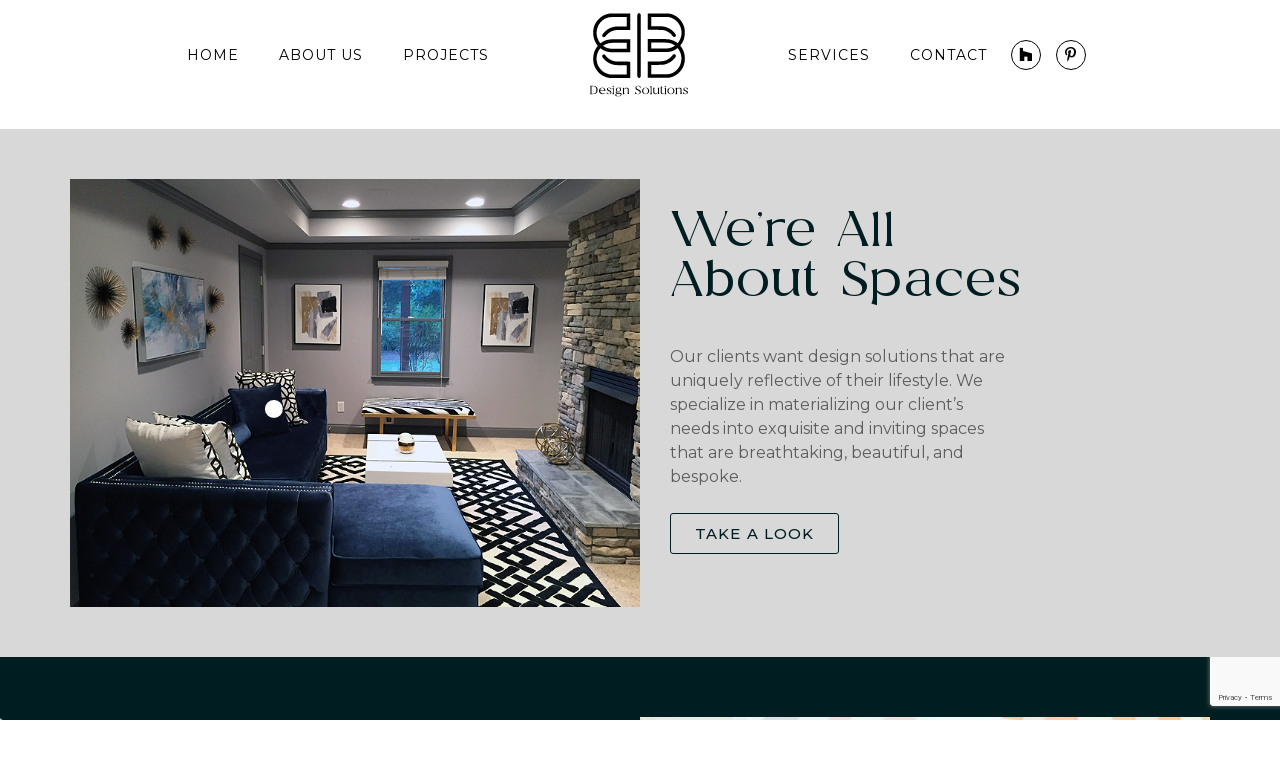

--- FILE ---
content_type: text/html; charset=UTF-8
request_url: https://www.bbidesignsolutions.com/about-us/
body_size: 26502
content:
<!DOCTYPE html>
<html lang="en-US">
<head>
	<meta charset="UTF-8">
	<meta name="viewport" content="width=device-width, initial-scale=1.0, viewport-fit=cover" />		<script>!function(e,c){e[c]=e[c]+(e[c]&&" ")+"quform-js"}(document.documentElement,"className");</script><title>We’re All About Spaces &#x2d; About Us &#x2d; BBI</title>
	<style>img:is([sizes="auto" i], [sizes^="auto," i]) { contain-intrinsic-size: 3000px 1500px }</style>
	
<!-- Google Tag Manager for WordPress by gtm4wp.com -->
<script data-cfasync="false" data-pagespeed-no-defer>
	var gtm4wp_datalayer_name = "dataLayer";
	var dataLayer = dataLayer || [];
</script>
<!-- End Google Tag Manager for WordPress by gtm4wp.com -->
<!-- The SEO Framework by Sybre Waaijer -->
<meta name="robots" content="max-snippet:-1,max-image-preview:large,max-video-preview:-1" />
<link rel="canonical" href="https://www.bbidesignsolutions.com/about-us/" />
<meta name="description" content="An ideal life starts with the perfect environment, and we understand that everyone thrives on a unique style." />
<meta property="og:type" content="website" />
<meta property="og:locale" content="en_US" />
<meta property="og:site_name" content="BBI" />
<meta property="og:title" content="We’re All About Spaces &#x2d; About Us" />
<meta property="og:description" content="An ideal life starts with the perfect environment, and we understand that everyone thrives on a unique style." />
<meta property="og:url" content="https://www.bbidesignsolutions.com/about-us/" />
<meta property="og:image" content="https://www.bbidesignsolutions.com/wp-content/uploads/2022/08/Top_img_001.png" />
<meta name="twitter:card" content="summary_large_image" />
<meta name="twitter:title" content="We’re All About Spaces &#x2d; About Us" />
<meta name="twitter:description" content="An ideal life starts with the perfect environment, and we understand that everyone thrives on a unique style." />
<meta name="twitter:image" content="https://www.bbidesignsolutions.com/wp-content/uploads/2022/08/Top_img_001.png" />
<script type="application/ld+json">{"@context":"https://schema.org","@graph":[{"@type":"WebSite","@id":"https://www.bbidesignsolutions.com/#/schema/WebSite","url":"https://www.bbidesignsolutions.com/","name":"BBI","inLanguage":"en-US","potentialAction":{"@type":"SearchAction","target":{"@type":"EntryPoint","urlTemplate":"https://www.bbidesignsolutions.com/search/{search_term_string}/"},"query-input":"required name=search_term_string"},"publisher":{"@type":"Organization","@id":"https://www.bbidesignsolutions.com/#/schema/Organization","name":"BBI","url":"https://www.bbidesignsolutions.com/","logo":{"@type":"ImageObject","url":"https://www.bbidesignsolutions.com/wp-content/uploads/2022/07/logo.png","contentUrl":"https://www.bbidesignsolutions.com/wp-content/uploads/2022/07/logo.png","width":600,"height":429,"contentSize":"14346"}}},{"@type":"WebPage","@id":"https://www.bbidesignsolutions.com/about-us/","url":"https://www.bbidesignsolutions.com/about-us/","name":"We’re All About Spaces &#x2d; About Us &#x2d; BBI","description":"An ideal life starts with the perfect environment, and we understand that everyone thrives on a unique style.","inLanguage":"en-US","isPartOf":{"@id":"https://www.bbidesignsolutions.com/#/schema/WebSite"},"breadcrumb":{"@type":"BreadcrumbList","@id":"https://www.bbidesignsolutions.com/#/schema/BreadcrumbList","itemListElement":[{"@type":"ListItem","position":1,"item":"https://www.bbidesignsolutions.com/","name":"BBI"},{"@type":"ListItem","position":2,"name":"We’re All About Spaces &#x2d; About Us"}]},"potentialAction":{"@type":"ReadAction","target":"https://www.bbidesignsolutions.com/about-us/"}}]}</script>
<!-- / The SEO Framework by Sybre Waaijer | 12.00ms meta | 9.98ms boot -->

<link rel="alternate" type="application/rss+xml" title="BBI &raquo; Feed" href="https://www.bbidesignsolutions.com/feed/" />
<link rel="alternate" type="application/rss+xml" title="BBI &raquo; Comments Feed" href="https://www.bbidesignsolutions.com/comments/feed/" />
<script>
window._wpemojiSettings = {"baseUrl":"https:\/\/s.w.org\/images\/core\/emoji\/15.0.3\/72x72\/","ext":".png","svgUrl":"https:\/\/s.w.org\/images\/core\/emoji\/15.0.3\/svg\/","svgExt":".svg","source":{"concatemoji":"https:\/\/www.bbidesignsolutions.com\/wp-includes\/js\/wp-emoji-release.min.js?ver=6.7.1"}};
/*! This file is auto-generated */
!function(i,n){var o,s,e;function c(e){try{var t={supportTests:e,timestamp:(new Date).valueOf()};sessionStorage.setItem(o,JSON.stringify(t))}catch(e){}}function p(e,t,n){e.clearRect(0,0,e.canvas.width,e.canvas.height),e.fillText(t,0,0);var t=new Uint32Array(e.getImageData(0,0,e.canvas.width,e.canvas.height).data),r=(e.clearRect(0,0,e.canvas.width,e.canvas.height),e.fillText(n,0,0),new Uint32Array(e.getImageData(0,0,e.canvas.width,e.canvas.height).data));return t.every(function(e,t){return e===r[t]})}function u(e,t,n){switch(t){case"flag":return n(e,"\ud83c\udff3\ufe0f\u200d\u26a7\ufe0f","\ud83c\udff3\ufe0f\u200b\u26a7\ufe0f")?!1:!n(e,"\ud83c\uddfa\ud83c\uddf3","\ud83c\uddfa\u200b\ud83c\uddf3")&&!n(e,"\ud83c\udff4\udb40\udc67\udb40\udc62\udb40\udc65\udb40\udc6e\udb40\udc67\udb40\udc7f","\ud83c\udff4\u200b\udb40\udc67\u200b\udb40\udc62\u200b\udb40\udc65\u200b\udb40\udc6e\u200b\udb40\udc67\u200b\udb40\udc7f");case"emoji":return!n(e,"\ud83d\udc26\u200d\u2b1b","\ud83d\udc26\u200b\u2b1b")}return!1}function f(e,t,n){var r="undefined"!=typeof WorkerGlobalScope&&self instanceof WorkerGlobalScope?new OffscreenCanvas(300,150):i.createElement("canvas"),a=r.getContext("2d",{willReadFrequently:!0}),o=(a.textBaseline="top",a.font="600 32px Arial",{});return e.forEach(function(e){o[e]=t(a,e,n)}),o}function t(e){var t=i.createElement("script");t.src=e,t.defer=!0,i.head.appendChild(t)}"undefined"!=typeof Promise&&(o="wpEmojiSettingsSupports",s=["flag","emoji"],n.supports={everything:!0,everythingExceptFlag:!0},e=new Promise(function(e){i.addEventListener("DOMContentLoaded",e,{once:!0})}),new Promise(function(t){var n=function(){try{var e=JSON.parse(sessionStorage.getItem(o));if("object"==typeof e&&"number"==typeof e.timestamp&&(new Date).valueOf()<e.timestamp+604800&&"object"==typeof e.supportTests)return e.supportTests}catch(e){}return null}();if(!n){if("undefined"!=typeof Worker&&"undefined"!=typeof OffscreenCanvas&&"undefined"!=typeof URL&&URL.createObjectURL&&"undefined"!=typeof Blob)try{var e="postMessage("+f.toString()+"("+[JSON.stringify(s),u.toString(),p.toString()].join(",")+"));",r=new Blob([e],{type:"text/javascript"}),a=new Worker(URL.createObjectURL(r),{name:"wpTestEmojiSupports"});return void(a.onmessage=function(e){c(n=e.data),a.terminate(),t(n)})}catch(e){}c(n=f(s,u,p))}t(n)}).then(function(e){for(var t in e)n.supports[t]=e[t],n.supports.everything=n.supports.everything&&n.supports[t],"flag"!==t&&(n.supports.everythingExceptFlag=n.supports.everythingExceptFlag&&n.supports[t]);n.supports.everythingExceptFlag=n.supports.everythingExceptFlag&&!n.supports.flag,n.DOMReady=!1,n.readyCallback=function(){n.DOMReady=!0}}).then(function(){return e}).then(function(){var e;n.supports.everything||(n.readyCallback(),(e=n.source||{}).concatemoji?t(e.concatemoji):e.wpemoji&&e.twemoji&&(t(e.twemoji),t(e.wpemoji)))}))}((window,document),window._wpemojiSettings);
</script>
<link rel='stylesheet' id='algori_image_video_slider-cgb-slick-css-css' href='https://www.bbidesignsolutions.com/wp-content/plugins/algori-image-video-slider/dist/slick/slick.css?ver=6.7.1' media='all' />
<link rel='stylesheet' id='algori_image_video_slider-cgb-slick-theme-css-css' href='https://www.bbidesignsolutions.com/wp-content/plugins/algori-image-video-slider/dist/slick/slick-theme.css?ver=6.7.1' media='all' />
<style id='wp-emoji-styles-inline-css'>

	img.wp-smiley, img.emoji {
		display: inline !important;
		border: none !important;
		box-shadow: none !important;
		height: 1em !important;
		width: 1em !important;
		margin: 0 0.07em !important;
		vertical-align: -0.1em !important;
		background: none !important;
		padding: 0 !important;
	}
</style>
<link rel='stylesheet' id='wp-components-css' href='https://www.bbidesignsolutions.com/wp-includes/css/dist/components/style.min.css?ver=6.7.1' media='all' />
<link rel='stylesheet' id='wp-preferences-css' href='https://www.bbidesignsolutions.com/wp-includes/css/dist/preferences/style.min.css?ver=6.7.1' media='all' />
<link rel='stylesheet' id='wp-block-editor-css' href='https://www.bbidesignsolutions.com/wp-includes/css/dist/block-editor/style.min.css?ver=6.7.1' media='all' />
<link rel='stylesheet' id='wp-reusable-blocks-css' href='https://www.bbidesignsolutions.com/wp-includes/css/dist/reusable-blocks/style.min.css?ver=6.7.1' media='all' />
<link rel='stylesheet' id='wp-patterns-css' href='https://www.bbidesignsolutions.com/wp-includes/css/dist/patterns/style.min.css?ver=6.7.1' media='all' />
<link rel='stylesheet' id='wp-editor-css' href='https://www.bbidesignsolutions.com/wp-includes/css/dist/editor/style.min.css?ver=6.7.1' media='all' />
<link rel='stylesheet' id='algori_image_video_slider-cgb-style-css-css' href='https://www.bbidesignsolutions.com/wp-content/plugins/algori-image-video-slider/dist/blocks.style.build.css' media='all' />
<style id='cb-carousel-style-inline-css'>
.wp-block-cb-carousel .slick-slide{overflow:hidden;padding-left:7.5px;padding-right:7.5px}.wp-block-cb-carousel .slick-dots li button:not(:hover):not(:active),.wp-block-cb-carousel .slick-next:not(:hover):not(:active),.wp-block-cb-carousel .slick-prev:not(:hover):not(:active){background-color:transparent}.wp-block-cb-carousel .slick-next:before,.wp-block-cb-carousel .slick-prev:before{color:#000}.wp-block-cb-carousel.alignfull .slick-next,.wp-block-cb-carousel.alignfull .slick-prev{z-index:1}.wp-block-cb-carousel.alignfull .slick-prev{left:25px}.wp-block-cb-carousel.alignfull .slick-next{right:25px}.wp-block-cb-carousel .wp-block-cover,.wp-block-cb-carousel .wp-block-image{margin-bottom:0}.wp-block-cb-carousel .wp-block-cover.aligncenter,.wp-block-cb-carousel .wp-block-image.aligncenter{margin-left:auto!important;margin-right:auto!important}.is-layout-flex .wp-block-cb-carousel{width:100%}

</style>
<style id='safe-svg-svg-icon-style-inline-css'>
.safe-svg-cover{text-align:center}.safe-svg-cover .safe-svg-inside{display:inline-block;max-width:100%}.safe-svg-cover svg{height:100%;max-height:100%;max-width:100%;width:100%}

</style>
<style id='classic-theme-styles-inline-css'>
/*! This file is auto-generated */
.wp-block-button__link{color:#fff;background-color:#32373c;border-radius:9999px;box-shadow:none;text-decoration:none;padding:calc(.667em + 2px) calc(1.333em + 2px);font-size:1.125em}.wp-block-file__button{background:#32373c;color:#fff;text-decoration:none}
</style>
<style id='global-styles-inline-css'>
:root{--wp--preset--aspect-ratio--square: 1;--wp--preset--aspect-ratio--4-3: 4/3;--wp--preset--aspect-ratio--3-4: 3/4;--wp--preset--aspect-ratio--3-2: 3/2;--wp--preset--aspect-ratio--2-3: 2/3;--wp--preset--aspect-ratio--16-9: 16/9;--wp--preset--aspect-ratio--9-16: 9/16;--wp--preset--color--black: #000000;--wp--preset--color--cyan-bluish-gray: #abb8c3;--wp--preset--color--white: #ffffff;--wp--preset--color--pale-pink: #f78da7;--wp--preset--color--vivid-red: #cf2e2e;--wp--preset--color--luminous-vivid-orange: #ff6900;--wp--preset--color--luminous-vivid-amber: #fcb900;--wp--preset--color--light-green-cyan: #7bdcb5;--wp--preset--color--vivid-green-cyan: #00d084;--wp--preset--color--pale-cyan-blue: #8ed1fc;--wp--preset--color--vivid-cyan-blue: #0693e3;--wp--preset--color--vivid-purple: #9b51e0;--wp--preset--gradient--vivid-cyan-blue-to-vivid-purple: linear-gradient(135deg,rgba(6,147,227,1) 0%,rgb(155,81,224) 100%);--wp--preset--gradient--light-green-cyan-to-vivid-green-cyan: linear-gradient(135deg,rgb(122,220,180) 0%,rgb(0,208,130) 100%);--wp--preset--gradient--luminous-vivid-amber-to-luminous-vivid-orange: linear-gradient(135deg,rgba(252,185,0,1) 0%,rgba(255,105,0,1) 100%);--wp--preset--gradient--luminous-vivid-orange-to-vivid-red: linear-gradient(135deg,rgba(255,105,0,1) 0%,rgb(207,46,46) 100%);--wp--preset--gradient--very-light-gray-to-cyan-bluish-gray: linear-gradient(135deg,rgb(238,238,238) 0%,rgb(169,184,195) 100%);--wp--preset--gradient--cool-to-warm-spectrum: linear-gradient(135deg,rgb(74,234,220) 0%,rgb(151,120,209) 20%,rgb(207,42,186) 40%,rgb(238,44,130) 60%,rgb(251,105,98) 80%,rgb(254,248,76) 100%);--wp--preset--gradient--blush-light-purple: linear-gradient(135deg,rgb(255,206,236) 0%,rgb(152,150,240) 100%);--wp--preset--gradient--blush-bordeaux: linear-gradient(135deg,rgb(254,205,165) 0%,rgb(254,45,45) 50%,rgb(107,0,62) 100%);--wp--preset--gradient--luminous-dusk: linear-gradient(135deg,rgb(255,203,112) 0%,rgb(199,81,192) 50%,rgb(65,88,208) 100%);--wp--preset--gradient--pale-ocean: linear-gradient(135deg,rgb(255,245,203) 0%,rgb(182,227,212) 50%,rgb(51,167,181) 100%);--wp--preset--gradient--electric-grass: linear-gradient(135deg,rgb(202,248,128) 0%,rgb(113,206,126) 100%);--wp--preset--gradient--midnight: linear-gradient(135deg,rgb(2,3,129) 0%,rgb(40,116,252) 100%);--wp--preset--font-size--small: 13px;--wp--preset--font-size--medium: 20px;--wp--preset--font-size--large: 36px;--wp--preset--font-size--x-large: 42px;--wp--preset--spacing--20: 0.44rem;--wp--preset--spacing--30: 0.67rem;--wp--preset--spacing--40: 1rem;--wp--preset--spacing--50: 1.5rem;--wp--preset--spacing--60: 2.25rem;--wp--preset--spacing--70: 3.38rem;--wp--preset--spacing--80: 5.06rem;--wp--preset--shadow--natural: 6px 6px 9px rgba(0, 0, 0, 0.2);--wp--preset--shadow--deep: 12px 12px 50px rgba(0, 0, 0, 0.4);--wp--preset--shadow--sharp: 6px 6px 0px rgba(0, 0, 0, 0.2);--wp--preset--shadow--outlined: 6px 6px 0px -3px rgba(255, 255, 255, 1), 6px 6px rgba(0, 0, 0, 1);--wp--preset--shadow--crisp: 6px 6px 0px rgba(0, 0, 0, 1);}:where(.is-layout-flex){gap: 0.5em;}:where(.is-layout-grid){gap: 0.5em;}body .is-layout-flex{display: flex;}.is-layout-flex{flex-wrap: wrap;align-items: center;}.is-layout-flex > :is(*, div){margin: 0;}body .is-layout-grid{display: grid;}.is-layout-grid > :is(*, div){margin: 0;}:where(.wp-block-columns.is-layout-flex){gap: 2em;}:where(.wp-block-columns.is-layout-grid){gap: 2em;}:where(.wp-block-post-template.is-layout-flex){gap: 1.25em;}:where(.wp-block-post-template.is-layout-grid){gap: 1.25em;}.has-black-color{color: var(--wp--preset--color--black) !important;}.has-cyan-bluish-gray-color{color: var(--wp--preset--color--cyan-bluish-gray) !important;}.has-white-color{color: var(--wp--preset--color--white) !important;}.has-pale-pink-color{color: var(--wp--preset--color--pale-pink) !important;}.has-vivid-red-color{color: var(--wp--preset--color--vivid-red) !important;}.has-luminous-vivid-orange-color{color: var(--wp--preset--color--luminous-vivid-orange) !important;}.has-luminous-vivid-amber-color{color: var(--wp--preset--color--luminous-vivid-amber) !important;}.has-light-green-cyan-color{color: var(--wp--preset--color--light-green-cyan) !important;}.has-vivid-green-cyan-color{color: var(--wp--preset--color--vivid-green-cyan) !important;}.has-pale-cyan-blue-color{color: var(--wp--preset--color--pale-cyan-blue) !important;}.has-vivid-cyan-blue-color{color: var(--wp--preset--color--vivid-cyan-blue) !important;}.has-vivid-purple-color{color: var(--wp--preset--color--vivid-purple) !important;}.has-black-background-color{background-color: var(--wp--preset--color--black) !important;}.has-cyan-bluish-gray-background-color{background-color: var(--wp--preset--color--cyan-bluish-gray) !important;}.has-white-background-color{background-color: var(--wp--preset--color--white) !important;}.has-pale-pink-background-color{background-color: var(--wp--preset--color--pale-pink) !important;}.has-vivid-red-background-color{background-color: var(--wp--preset--color--vivid-red) !important;}.has-luminous-vivid-orange-background-color{background-color: var(--wp--preset--color--luminous-vivid-orange) !important;}.has-luminous-vivid-amber-background-color{background-color: var(--wp--preset--color--luminous-vivid-amber) !important;}.has-light-green-cyan-background-color{background-color: var(--wp--preset--color--light-green-cyan) !important;}.has-vivid-green-cyan-background-color{background-color: var(--wp--preset--color--vivid-green-cyan) !important;}.has-pale-cyan-blue-background-color{background-color: var(--wp--preset--color--pale-cyan-blue) !important;}.has-vivid-cyan-blue-background-color{background-color: var(--wp--preset--color--vivid-cyan-blue) !important;}.has-vivid-purple-background-color{background-color: var(--wp--preset--color--vivid-purple) !important;}.has-black-border-color{border-color: var(--wp--preset--color--black) !important;}.has-cyan-bluish-gray-border-color{border-color: var(--wp--preset--color--cyan-bluish-gray) !important;}.has-white-border-color{border-color: var(--wp--preset--color--white) !important;}.has-pale-pink-border-color{border-color: var(--wp--preset--color--pale-pink) !important;}.has-vivid-red-border-color{border-color: var(--wp--preset--color--vivid-red) !important;}.has-luminous-vivid-orange-border-color{border-color: var(--wp--preset--color--luminous-vivid-orange) !important;}.has-luminous-vivid-amber-border-color{border-color: var(--wp--preset--color--luminous-vivid-amber) !important;}.has-light-green-cyan-border-color{border-color: var(--wp--preset--color--light-green-cyan) !important;}.has-vivid-green-cyan-border-color{border-color: var(--wp--preset--color--vivid-green-cyan) !important;}.has-pale-cyan-blue-border-color{border-color: var(--wp--preset--color--pale-cyan-blue) !important;}.has-vivid-cyan-blue-border-color{border-color: var(--wp--preset--color--vivid-cyan-blue) !important;}.has-vivid-purple-border-color{border-color: var(--wp--preset--color--vivid-purple) !important;}.has-vivid-cyan-blue-to-vivid-purple-gradient-background{background: var(--wp--preset--gradient--vivid-cyan-blue-to-vivid-purple) !important;}.has-light-green-cyan-to-vivid-green-cyan-gradient-background{background: var(--wp--preset--gradient--light-green-cyan-to-vivid-green-cyan) !important;}.has-luminous-vivid-amber-to-luminous-vivid-orange-gradient-background{background: var(--wp--preset--gradient--luminous-vivid-amber-to-luminous-vivid-orange) !important;}.has-luminous-vivid-orange-to-vivid-red-gradient-background{background: var(--wp--preset--gradient--luminous-vivid-orange-to-vivid-red) !important;}.has-very-light-gray-to-cyan-bluish-gray-gradient-background{background: var(--wp--preset--gradient--very-light-gray-to-cyan-bluish-gray) !important;}.has-cool-to-warm-spectrum-gradient-background{background: var(--wp--preset--gradient--cool-to-warm-spectrum) !important;}.has-blush-light-purple-gradient-background{background: var(--wp--preset--gradient--blush-light-purple) !important;}.has-blush-bordeaux-gradient-background{background: var(--wp--preset--gradient--blush-bordeaux) !important;}.has-luminous-dusk-gradient-background{background: var(--wp--preset--gradient--luminous-dusk) !important;}.has-pale-ocean-gradient-background{background: var(--wp--preset--gradient--pale-ocean) !important;}.has-electric-grass-gradient-background{background: var(--wp--preset--gradient--electric-grass) !important;}.has-midnight-gradient-background{background: var(--wp--preset--gradient--midnight) !important;}.has-small-font-size{font-size: var(--wp--preset--font-size--small) !important;}.has-medium-font-size{font-size: var(--wp--preset--font-size--medium) !important;}.has-large-font-size{font-size: var(--wp--preset--font-size--large) !important;}.has-x-large-font-size{font-size: var(--wp--preset--font-size--x-large) !important;}
:where(.wp-block-post-template.is-layout-flex){gap: 1.25em;}:where(.wp-block-post-template.is-layout-grid){gap: 1.25em;}
:where(.wp-block-columns.is-layout-flex){gap: 2em;}:where(.wp-block-columns.is-layout-grid){gap: 2em;}
:root :where(.wp-block-pullquote){font-size: 1.5em;line-height: 1.6;}
</style>
<link rel='stylesheet' id='quform-css' href='https://www.bbidesignsolutions.com/wp-content/plugins/quform/cache/quform.css?ver=1738625394' media='all' />
<link rel='stylesheet' id='bbi-style-css' href='https://www.bbidesignsolutions.com/wp-content/themes/bbi/style.css?ver=1.0.0' media='all' />
<link rel='stylesheet' id='elementor-icons-css' href='https://www.bbidesignsolutions.com/wp-content/plugins/elementor/assets/lib/eicons/css/elementor-icons.min.css?ver=5.29.0' media='all' />
<link rel='stylesheet' id='elementor-frontend-css' href='https://www.bbidesignsolutions.com/wp-content/plugins/elementor/assets/css/frontend-lite.min.css?ver=3.21.8' media='all' />
<link rel='stylesheet' id='swiper-css' href='https://www.bbidesignsolutions.com/wp-content/plugins/elementor/assets/lib/swiper/v8/css/swiper.min.css?ver=8.4.5' media='all' />
<link rel='stylesheet' id='elementor-post-5-css' href='https://www.bbidesignsolutions.com/wp-content/uploads/elementor/css/post-5.css?ver=1738269690' media='all' />
<link rel='stylesheet' id='elementor-pro-css' href='https://www.bbidesignsolutions.com/wp-content/plugins/elementor-pro/assets/css/frontend-lite.min.css?ver=3.21.3' media='all' />
<link rel='stylesheet' id='uael-frontend-css' href='https://www.bbidesignsolutions.com/wp-content/plugins/ultimate-elementor/assets/min-css/uael-frontend.min.css?ver=1.36.2' media='all' />
<link rel='stylesheet' id='elementor-global-css' href='https://www.bbidesignsolutions.com/wp-content/uploads/elementor/css/global.css?ver=1738269691' media='all' />
<link rel='stylesheet' id='elementor-post-306-css' href='https://www.bbidesignsolutions.com/wp-content/uploads/elementor/css/post-306.css?ver=1738270057' media='all' />
<link rel='stylesheet' id='elementor-post-455-css' href='https://www.bbidesignsolutions.com/wp-content/uploads/elementor/css/post-455.css?ver=1738269697' media='all' />
<link rel='stylesheet' id='elementor-post-26-css' href='https://www.bbidesignsolutions.com/wp-content/uploads/elementor/css/post-26.css?ver=1738269692' media='all' />
<link rel='stylesheet' id='google-fonts-1-css' href='https://fonts.googleapis.com/css?family=Montserrat%3A100%2C100italic%2C200%2C200italic%2C300%2C300italic%2C400%2C400italic%2C500%2C500italic%2C600%2C600italic%2C700%2C700italic%2C800%2C800italic%2C900%2C900italic&#038;display=auto&#038;ver=6.7.1' media='all' />
<link rel='stylesheet' id='elementor-icons-shared-0-css' href='https://www.bbidesignsolutions.com/wp-content/plugins/elementor/assets/lib/font-awesome/css/fontawesome.min.css?ver=5.15.3' media='all' />
<link rel='stylesheet' id='elementor-icons-fa-solid-css' href='https://www.bbidesignsolutions.com/wp-content/plugins/elementor/assets/lib/font-awesome/css/solid.min.css?ver=5.15.3' media='all' />
<link rel='stylesheet' id='elementor-icons-fa-brands-css' href='https://www.bbidesignsolutions.com/wp-content/plugins/elementor/assets/lib/font-awesome/css/brands.min.css?ver=5.15.3' media='all' />
<link rel="preconnect" href="https://fonts.gstatic.com/" crossorigin><script src="https://www.bbidesignsolutions.com/wp-includes/js/jquery/jquery.min.js?ver=3.7.1" id="jquery-core-js"></script>
<script src="https://www.bbidesignsolutions.com/wp-includes/js/jquery/jquery-migrate.min.js?ver=3.4.1" id="jquery-migrate-js"></script>
<script src="https://www.bbidesignsolutions.com/wp-content/plugins/algori-image-video-slider/dist/slick/slick.js?ver=6.7.1" id="algori_image_video_slider-cgb-slick-js-js"></script>
<script id="algori_image_video_slider-cgb-slick-js-js-after">
jQuery( document ).ready(function($) { $(".wp-block-algori-image-video-slider-block-algori-image-video-slider").slick({ }); });
</script>
<link rel="https://api.w.org/" href="https://www.bbidesignsolutions.com/wp-json/" /><link rel="alternate" title="JSON" type="application/json" href="https://www.bbidesignsolutions.com/wp-json/wp/v2/pages/306" /><link rel="EditURI" type="application/rsd+xml" title="RSD" href="https://www.bbidesignsolutions.com/xmlrpc.php?rsd" />
<link rel="alternate" title="oEmbed (JSON)" type="application/json+oembed" href="https://www.bbidesignsolutions.com/wp-json/oembed/1.0/embed?url=https%3A%2F%2Fwww.bbidesignsolutions.com%2Fabout-us%2F" />
<link rel="alternate" title="oEmbed (XML)" type="text/xml+oembed" href="https://www.bbidesignsolutions.com/wp-json/oembed/1.0/embed?url=https%3A%2F%2Fwww.bbidesignsolutions.com%2Fabout-us%2F&#038;format=xml" />
<meta name="cdp-version" content="1.4.9" /><!-- start Simple Custom CSS and JS -->
<script>
/* Default comment here */ 
document.addEventListener("DOMContentLoaded", function () {
    console.log("Aplicando máscara de teléfono y restricción de números");

    const maskedPhoneField = document.querySelector("input[name='quform_1_13']");
    const numericOnlyField = document.querySelector("input[name='quform_1_35']");

    // Función para aplicar la máscara en tiempo real con soporte para borrar
    function applyPhoneMask(event) {
        let value = event.target.value.replace(/\D/g, ""); // Elimina todo lo que no sea número

        // Aplicar el formato solo si hay números ingresados
        let formattedValue = "";
        if (value.length > 0) formattedValue = `(${value.substring(0, 3)}`;
        if (value.length >= 4) formattedValue += `) ${value.substring(3, 7)}`;
        if (value.length >= 8) formattedValue += ` ${value.substring(7, 11)}`;

        event.target.value = formattedValue;
    }

    // Función para permitir solo números
    function allowOnlyNumbers(event) {
        if (!/[0-9]/.test(event.key) && 
            event.key !== "Backspace" && 
            event.key !== "Delete" && 
            event.key !== "ArrowLeft" && 
            event.key !== "ArrowRight") {
            event.preventDefault();
        }
    }

    // Aplicar la máscara SOLO en quform_1_13
    if (maskedPhoneField) {
        maskedPhoneField.addEventListener("input", applyPhoneMask);
        maskedPhoneField.addEventListener("keydown", allowOnlyNumbers);
    }

    // Aplicar restricción de solo números en quform_1_35
    if (numericOnlyField) {
        numericOnlyField.addEventListener("keydown", allowOnlyNumbers);
    }
});

</script>
<!-- end Simple Custom CSS and JS -->
<!-- start Simple Custom CSS and JS -->
<!-- Add HTML code to the header or the footer.

For example, you can use the following code for loading the jQuery library from Google CDN:
<script src="https://ajax.googleapis.com/ajax/libs/jquery/3.7.1/jquery.min.js"></script>

or the following one for loading the Bootstrap library from jsDelivr:
<link href="https://cdn.jsdelivr.net/npm/bootstrap@5.3.2/dist/css/bootstrap.min.css" rel="stylesheet" integrity="sha384-T3c6CoIi6uLrA9TneNEoa7RxnatzjcDSCmG1MXxSR1GAsXEV/Dwwykc2MPK8M2HN" crossorigin="anonymous">

-- End of the comment --> 

<!-- Inputmask.js-->
<script src="https://cdnjs.cloudflare.com/ajax/libs/jquery/3.6.0/jquery.min.js"></script>
<script src="https://cdnjs.cloudflare.com/ajax/libs/jquery.inputmask/5.0.8/jquery.inputmask.min.js"></script>

<!-- jQuery Mask Plugin  
<script src="https://cdnjs.cloudflare.com/ajax/libs/jquery.mask/1.14.16/jquery.mask.min.js"></script>-->
<!-- end Simple Custom CSS and JS -->

<!-- Google Tag Manager for WordPress by gtm4wp.com -->
<!-- GTM Container placement set to automatic -->
<script data-cfasync="false" data-pagespeed-no-defer type="text/javascript">
	var dataLayer_content = {"pagePostType":"page","pagePostType2":"single-page","pagePostAuthor":"julch_vx4d8e"};
	dataLayer.push( dataLayer_content );
</script>
<script data-cfasync="false">
(function(w,d,s,l,i){w[l]=w[l]||[];w[l].push({'gtm.start':
new Date().getTime(),event:'gtm.js'});var f=d.getElementsByTagName(s)[0],
j=d.createElement(s),dl=l!='dataLayer'?'&l='+l:'';j.async=true;j.src=
'//www.googletagmanager.com/gtm.js?id='+i+dl;f.parentNode.insertBefore(j,f);
})(window,document,'script','dataLayer','GTM-WP2B457');
</script>
<!-- End Google Tag Manager for WordPress by gtm4wp.com --><meta name="generator" content="Elementor 3.21.8; features: e_optimized_assets_loading, e_optimized_css_loading, additional_custom_breakpoints; settings: css_print_method-external, google_font-enabled, font_display-auto">
		<style type="text/css">
					.site-title,
			.site-description {
				position: absolute;
				clip: rect(1px, 1px, 1px, 1px);
				}
					</style>
		<link rel="icon" href="https://www.bbidesignsolutions.com/wp-content/uploads/2022/08/cropped-favicon-bbi-32x32.png" sizes="32x32" />
<link rel="icon" href="https://www.bbidesignsolutions.com/wp-content/uploads/2022/08/cropped-favicon-bbi-192x192.png" sizes="192x192" />
<link rel="apple-touch-icon" href="https://www.bbidesignsolutions.com/wp-content/uploads/2022/08/cropped-favicon-bbi-180x180.png" />
<meta name="msapplication-TileImage" content="https://www.bbidesignsolutions.com/wp-content/uploads/2022/08/cropped-favicon-bbi-270x270.png" />
		<style id="wp-custom-css">
			.slick-prev {
    left: 0 !important;
}

.slick-next {
    right: 0 !important;
}

.slick-next, .slick-prev { 
width: 30px !important;
height: 30px !important;
	z-index: 99 !important;
}

.slick-next:before, .slick-prev:before {
	font-size: 30px;
}

.post, .page {
	margin: 0;
}
.quform-label-inside{
	font-size: 14px;
	line-height: 12px;
}
.quform-button-back-default, .quform-button-next-default, .quform-button-submit-default{
	float: right;
}

.st0 {
	fill: #001E21 !important;
}

.st1 {
	fill: #D8D8D8 !important;
}

@keyframes bounce {
	0%, 100%, 20%, 50%, 80% {
		-webkit-transform: translateY(0);
		-ms-transform:     translateY(0);
		transform:         translateY(0)
	}
	40% {
		-webkit-transform: translateY(-30px);
		-ms-transform:     translateY(-30px);
		transform:         translateY(-30px)
	}
	60% {
		-webkit-transform: translateY(-15px);
		-ms-transform:     translateY(-15px);
		transform:         translateY(-15px)
	}
}
.anchor_button:hover{
	cursor: pointer;
	animation-name: bounce;
	-moz-animation-name: bounce;
}
@media (max-width: 480px){
	.elementor-972 .elementor-element.elementor-element-40bc41a .elementor-portfolio__filter {
		color: #001E2194;
		font-family: "Montserrat", Sans-serif;
		font-size: 12px;
		font-weight: 500;
		text-transform: uppercase;
		letter-spacing: 1.6px;
	}
	.elementor-1149 .elementor-element.elementor-element-f4e257a .elementor-portfolio__filter {
		color: #001E2194;
		font-family: "Montserrat", Sans-serif;
		font-weight: 500;
		font-size: 12px;
		text-transform: uppercase;
		letter-spacing: 1.6px;
	}
	.title-services {
		margin-left: -36px !important;
	}
}		</style>
		</head>
<body class="page-template page-template-elementor_header_footer page page-id-306 wp-custom-logo elementor-default elementor-template-full-width elementor-kit-5 elementor-page elementor-page-306">

<!-- GTM Container placement set to automatic -->
<!-- Google Tag Manager (noscript) -->
				<noscript><iframe src="https://www.googletagmanager.com/ns.html?id=GTM-WP2B457" height="0" width="0" style="display:none;visibility:hidden" aria-hidden="true"></iframe></noscript>
<!-- End Google Tag Manager (noscript) -->		<div data-elementor-type="header" data-elementor-id="455" class="elementor elementor-455 elementor-location-header" data-elementor-post-type="elementor_library">
					<section class="elementor-section elementor-top-section elementor-element elementor-element-b6c3df8 elementor-hidden-tablet elementor-hidden-mobile elementor-section-content-middle elementor-section-boxed elementor-section-height-default elementor-section-height-default" data-id="b6c3df8" data-element_type="section">
						<div class="elementor-container elementor-column-gap-default">
					<div class="elementor-column elementor-col-33 elementor-top-column elementor-element elementor-element-cd58e6e" data-id="cd58e6e" data-element_type="column">
			<div class="elementor-widget-wrap elementor-element-populated">
						<div class="elementor-element elementor-element-1e7db4c elementor-nav-menu__align-end elementor-widget__width-initial elementor-nav-menu--dropdown-tablet elementor-nav-menu__text-align-aside elementor-nav-menu--toggle elementor-nav-menu--burger elementor-widget elementor-widget-nav-menu" data-id="1e7db4c" data-element_type="widget" data-settings="{&quot;layout&quot;:&quot;horizontal&quot;,&quot;submenu_icon&quot;:{&quot;value&quot;:&quot;&lt;i class=\&quot;fas fa-caret-down\&quot;&gt;&lt;\/i&gt;&quot;,&quot;library&quot;:&quot;fa-solid&quot;},&quot;toggle&quot;:&quot;burger&quot;}" data-widget_type="nav-menu.default">
				<div class="elementor-widget-container">
			<link rel="stylesheet" href="https://www.bbidesignsolutions.com/wp-content/plugins/elementor-pro/assets/css/widget-nav-menu.min.css">			<nav class="elementor-nav-menu--main elementor-nav-menu__container elementor-nav-menu--layout-horizontal e--pointer-none">
				<ul id="menu-1-1e7db4c" class="elementor-nav-menu"><li class="menu-item menu-item-type-post_type menu-item-object-page menu-item-home menu-item-483"><a href="https://www.bbidesignsolutions.com/" class="elementor-item">Home</a></li>
<li class="menu-item menu-item-type-post_type menu-item-object-page current-menu-item page_item page-item-306 current_page_item menu-item-484"><a href="https://www.bbidesignsolutions.com/about-us/" aria-current="page" class="elementor-item elementor-item-active">About Us</a></li>
<li class="menu-item menu-item-type-post_type menu-item-object-page menu-item-1119"><a href="https://www.bbidesignsolutions.com/our-projects/" class="elementor-item">Projects</a></li>
</ul>			</nav>
					<div class="elementor-menu-toggle" role="button" tabindex="0" aria-label="Menu Toggle" aria-expanded="false">
			<i aria-hidden="true" role="presentation" class="elementor-menu-toggle__icon--open eicon-menu-bar"></i><i aria-hidden="true" role="presentation" class="elementor-menu-toggle__icon--close eicon-close"></i>			<span class="elementor-screen-only">Menu</span>
		</div>
					<nav class="elementor-nav-menu--dropdown elementor-nav-menu__container" aria-hidden="true">
				<ul id="menu-2-1e7db4c" class="elementor-nav-menu"><li class="menu-item menu-item-type-post_type menu-item-object-page menu-item-home menu-item-483"><a href="https://www.bbidesignsolutions.com/" class="elementor-item" tabindex="-1">Home</a></li>
<li class="menu-item menu-item-type-post_type menu-item-object-page current-menu-item page_item page-item-306 current_page_item menu-item-484"><a href="https://www.bbidesignsolutions.com/about-us/" aria-current="page" class="elementor-item elementor-item-active" tabindex="-1">About Us</a></li>
<li class="menu-item menu-item-type-post_type menu-item-object-page menu-item-1119"><a href="https://www.bbidesignsolutions.com/our-projects/" class="elementor-item" tabindex="-1">Projects</a></li>
</ul>			</nav>
				</div>
				</div>
					</div>
		</div>
				<div class="elementor-column elementor-col-33 elementor-top-column elementor-element elementor-element-9dce069" data-id="9dce069" data-element_type="column">
			<div class="elementor-widget-wrap elementor-element-populated">
						<div class="elementor-element elementor-element-923fd42 elementor-widget__width-initial elementor-widget elementor-widget-image" data-id="923fd42" data-element_type="widget" data-widget_type="image.default">
				<div class="elementor-widget-container">
			<style>/*! elementor - v3.21.0 - 26-05-2024 */
.elementor-widget-image{text-align:center}.elementor-widget-image a{display:inline-block}.elementor-widget-image a img[src$=".svg"]{width:48px}.elementor-widget-image img{vertical-align:middle;display:inline-block}</style>											<a href="https://www.bbidesignsolutions.com">
							<img fetchpriority="high" width="905" height="806" src="https://www.bbidesignsolutions.com/wp-content/uploads/2022/08/BBI_LOGO_01-01.svg" class="attachment-large size-large wp-image-1899" alt="" />								</a>
													</div>
				</div>
					</div>
		</div>
				<div class="elementor-column elementor-col-33 elementor-top-column elementor-element elementor-element-fe8fade" data-id="fe8fade" data-element_type="column">
			<div class="elementor-widget-wrap elementor-element-populated">
						<section class="elementor-section elementor-inner-section elementor-element elementor-element-28504c8 elementor-section-content-middle elementor-section-boxed elementor-section-height-default elementor-section-height-default" data-id="28504c8" data-element_type="section">
						<div class="elementor-container elementor-column-gap-no">
					<div class="elementor-column elementor-col-50 elementor-inner-column elementor-element elementor-element-1372bb8" data-id="1372bb8" data-element_type="column">
			<div class="elementor-widget-wrap elementor-element-populated">
						<div class="elementor-element elementor-element-7b752a8 elementor-nav-menu__align-start elementor-nav-menu--dropdown-tablet elementor-nav-menu__text-align-aside elementor-nav-menu--toggle elementor-nav-menu--burger elementor-widget elementor-widget-nav-menu" data-id="7b752a8" data-element_type="widget" data-settings="{&quot;layout&quot;:&quot;horizontal&quot;,&quot;submenu_icon&quot;:{&quot;value&quot;:&quot;&lt;i class=\&quot;fas fa-caret-down\&quot;&gt;&lt;\/i&gt;&quot;,&quot;library&quot;:&quot;fa-solid&quot;},&quot;toggle&quot;:&quot;burger&quot;}" data-widget_type="nav-menu.default">
				<div class="elementor-widget-container">
						<nav class="elementor-nav-menu--main elementor-nav-menu__container elementor-nav-menu--layout-horizontal e--pointer-none">
				<ul id="menu-1-7b752a8" class="elementor-nav-menu"><li class="menu-item menu-item-type-post_type menu-item-object-page menu-item-818"><a href="https://www.bbidesignsolutions.com/services/" class="elementor-item">Services</a></li>
<li class="menu-item menu-item-type-post_type menu-item-object-page menu-item-817"><a href="https://www.bbidesignsolutions.com/contact/" class="elementor-item">Contact</a></li>
</ul>			</nav>
					<div class="elementor-menu-toggle" role="button" tabindex="0" aria-label="Menu Toggle" aria-expanded="false">
			<i aria-hidden="true" role="presentation" class="elementor-menu-toggle__icon--open eicon-menu-bar"></i><i aria-hidden="true" role="presentation" class="elementor-menu-toggle__icon--close eicon-close"></i>			<span class="elementor-screen-only">Menu</span>
		</div>
					<nav class="elementor-nav-menu--dropdown elementor-nav-menu__container" aria-hidden="true">
				<ul id="menu-2-7b752a8" class="elementor-nav-menu"><li class="menu-item menu-item-type-post_type menu-item-object-page menu-item-818"><a href="https://www.bbidesignsolutions.com/services/" class="elementor-item" tabindex="-1">Services</a></li>
<li class="menu-item menu-item-type-post_type menu-item-object-page menu-item-817"><a href="https://www.bbidesignsolutions.com/contact/" class="elementor-item" tabindex="-1">Contact</a></li>
</ul>			</nav>
				</div>
				</div>
					</div>
		</div>
				<div class="elementor-column elementor-col-50 elementor-inner-column elementor-element elementor-element-5d21f46" data-id="5d21f46" data-element_type="column">
			<div class="elementor-widget-wrap elementor-element-populated">
						<div class="elementor-element elementor-element-c73517c elementor-shape-circle e-grid-align-left elementor-grid-0 elementor-widget elementor-widget-social-icons" data-id="c73517c" data-element_type="widget" data-widget_type="social-icons.default">
				<div class="elementor-widget-container">
			<style>/*! elementor - v3.21.0 - 26-05-2024 */
.elementor-widget-social-icons.elementor-grid-0 .elementor-widget-container,.elementor-widget-social-icons.elementor-grid-mobile-0 .elementor-widget-container,.elementor-widget-social-icons.elementor-grid-tablet-0 .elementor-widget-container{line-height:1;font-size:0}.elementor-widget-social-icons:not(.elementor-grid-0):not(.elementor-grid-tablet-0):not(.elementor-grid-mobile-0) .elementor-grid{display:inline-grid}.elementor-widget-social-icons .elementor-grid{grid-column-gap:var(--grid-column-gap,5px);grid-row-gap:var(--grid-row-gap,5px);grid-template-columns:var(--grid-template-columns);justify-content:var(--justify-content,center);justify-items:var(--justify-content,center)}.elementor-icon.elementor-social-icon{font-size:var(--icon-size,25px);line-height:var(--icon-size,25px);width:calc(var(--icon-size, 25px) + 2 * var(--icon-padding, .5em));height:calc(var(--icon-size, 25px) + 2 * var(--icon-padding, .5em))}.elementor-social-icon{--e-social-icon-icon-color:#fff;display:inline-flex;background-color:#69727d;align-items:center;justify-content:center;text-align:center;cursor:pointer}.elementor-social-icon i{color:var(--e-social-icon-icon-color)}.elementor-social-icon svg{fill:var(--e-social-icon-icon-color)}.elementor-social-icon:last-child{margin:0}.elementor-social-icon:hover{opacity:.9;color:#fff}.elementor-social-icon-android{background-color:#a4c639}.elementor-social-icon-apple{background-color:#999}.elementor-social-icon-behance{background-color:#1769ff}.elementor-social-icon-bitbucket{background-color:#205081}.elementor-social-icon-codepen{background-color:#000}.elementor-social-icon-delicious{background-color:#39f}.elementor-social-icon-deviantart{background-color:#05cc47}.elementor-social-icon-digg{background-color:#005be2}.elementor-social-icon-dribbble{background-color:#ea4c89}.elementor-social-icon-elementor{background-color:#d30c5c}.elementor-social-icon-envelope{background-color:#ea4335}.elementor-social-icon-facebook,.elementor-social-icon-facebook-f{background-color:#3b5998}.elementor-social-icon-flickr{background-color:#0063dc}.elementor-social-icon-foursquare{background-color:#2d5be3}.elementor-social-icon-free-code-camp,.elementor-social-icon-freecodecamp{background-color:#006400}.elementor-social-icon-github{background-color:#333}.elementor-social-icon-gitlab{background-color:#e24329}.elementor-social-icon-globe{background-color:#69727d}.elementor-social-icon-google-plus,.elementor-social-icon-google-plus-g{background-color:#dd4b39}.elementor-social-icon-houzz{background-color:#7ac142}.elementor-social-icon-instagram{background-color:#262626}.elementor-social-icon-jsfiddle{background-color:#487aa2}.elementor-social-icon-link{background-color:#818a91}.elementor-social-icon-linkedin,.elementor-social-icon-linkedin-in{background-color:#0077b5}.elementor-social-icon-medium{background-color:#00ab6b}.elementor-social-icon-meetup{background-color:#ec1c40}.elementor-social-icon-mixcloud{background-color:#273a4b}.elementor-social-icon-odnoklassniki{background-color:#f4731c}.elementor-social-icon-pinterest{background-color:#bd081c}.elementor-social-icon-product-hunt{background-color:#da552f}.elementor-social-icon-reddit{background-color:#ff4500}.elementor-social-icon-rss{background-color:#f26522}.elementor-social-icon-shopping-cart{background-color:#4caf50}.elementor-social-icon-skype{background-color:#00aff0}.elementor-social-icon-slideshare{background-color:#0077b5}.elementor-social-icon-snapchat{background-color:#fffc00}.elementor-social-icon-soundcloud{background-color:#f80}.elementor-social-icon-spotify{background-color:#2ebd59}.elementor-social-icon-stack-overflow{background-color:#fe7a15}.elementor-social-icon-steam{background-color:#00adee}.elementor-social-icon-stumbleupon{background-color:#eb4924}.elementor-social-icon-telegram{background-color:#2ca5e0}.elementor-social-icon-threads{background-color:#000}.elementor-social-icon-thumb-tack{background-color:#1aa1d8}.elementor-social-icon-tripadvisor{background-color:#589442}.elementor-social-icon-tumblr{background-color:#35465c}.elementor-social-icon-twitch{background-color:#6441a5}.elementor-social-icon-twitter{background-color:#1da1f2}.elementor-social-icon-viber{background-color:#665cac}.elementor-social-icon-vimeo{background-color:#1ab7ea}.elementor-social-icon-vk{background-color:#45668e}.elementor-social-icon-weibo{background-color:#dd2430}.elementor-social-icon-weixin{background-color:#31a918}.elementor-social-icon-whatsapp{background-color:#25d366}.elementor-social-icon-wordpress{background-color:#21759b}.elementor-social-icon-x-twitter{background-color:#000}.elementor-social-icon-xing{background-color:#026466}.elementor-social-icon-yelp{background-color:#af0606}.elementor-social-icon-youtube{background-color:#cd201f}.elementor-social-icon-500px{background-color:#0099e5}.elementor-shape-rounded .elementor-icon.elementor-social-icon{border-radius:10%}.elementor-shape-circle .elementor-icon.elementor-social-icon{border-radius:50%}</style>		<div class="elementor-social-icons-wrapper elementor-grid">
							<span class="elementor-grid-item">
					<a class="elementor-icon elementor-social-icon elementor-social-icon-houzz elementor-repeater-item-25a8f1f" href="https://www.houzz.com/professionals/interior-designers-and-decorators/bridgette-boylan-interiors-pfvwus-pf~436222278" target="_blank">
						<span class="elementor-screen-only">Houzz</span>
						<i class="fab fa-houzz"></i>					</a>
				</span>
							<span class="elementor-grid-item">
					<a class="elementor-icon elementor-social-icon elementor-social-icon-pinterest-p elementor-repeater-item-0f18a8e" href="https://www.pinterest.com/boylaninteriors/" target="_blank">
						<span class="elementor-screen-only">Pinterest-p</span>
						<i class="fab fa-pinterest-p"></i>					</a>
				</span>
					</div>
				</div>
				</div>
					</div>
		</div>
					</div>
		</section>
					</div>
		</div>
					</div>
		</section>
				<section class="elementor-section elementor-top-section elementor-element elementor-element-5892554 elementor-section-content-middle elementor-hidden-desktop elementor-section-boxed elementor-section-height-default elementor-section-height-default" data-id="5892554" data-element_type="section" data-settings="{&quot;background_background&quot;:&quot;classic&quot;}">
						<div class="elementor-container elementor-column-gap-default">
					<div class="elementor-column elementor-col-50 elementor-top-column elementor-element elementor-element-aba9172" data-id="aba9172" data-element_type="column">
			<div class="elementor-widget-wrap elementor-element-populated">
						<div class="elementor-element elementor-element-7842f31 elementor-widget elementor-widget-image" data-id="7842f31" data-element_type="widget" data-widget_type="image.default">
				<div class="elementor-widget-container">
														<a href="https://www.bbidesignsolutions.com">
							<img fetchpriority="high" width="905" height="806" src="https://www.bbidesignsolutions.com/wp-content/uploads/2022/08/BBI_LOGO_01-01.svg" class="attachment-large size-large wp-image-1899" alt="" />								</a>
													</div>
				</div>
					</div>
		</div>
				<div class="elementor-column elementor-col-50 elementor-top-column elementor-element elementor-element-76432f4" data-id="76432f4" data-element_type="column">
			<div class="elementor-widget-wrap elementor-element-populated">
						<div class="elementor-element elementor-element-6e2384c elementor-nav-menu__align-end elementor-nav-menu--dropdown-tablet elementor-nav-menu__text-align-aside elementor-nav-menu--toggle elementor-nav-menu--burger elementor-widget elementor-widget-nav-menu" data-id="6e2384c" data-element_type="widget" data-settings="{&quot;layout&quot;:&quot;horizontal&quot;,&quot;submenu_icon&quot;:{&quot;value&quot;:&quot;&lt;i class=\&quot;fas fa-caret-down\&quot;&gt;&lt;\/i&gt;&quot;,&quot;library&quot;:&quot;fa-solid&quot;},&quot;toggle&quot;:&quot;burger&quot;}" data-widget_type="nav-menu.default">
				<div class="elementor-widget-container">
						<nav class="elementor-nav-menu--main elementor-nav-menu__container elementor-nav-menu--layout-horizontal e--pointer-none">
				<ul id="menu-1-6e2384c" class="elementor-nav-menu"><li class="menu-item menu-item-type-post_type menu-item-object-page menu-item-home menu-item-1358"><a href="https://www.bbidesignsolutions.com/" class="elementor-item">Home</a></li>
<li class="menu-item menu-item-type-post_type menu-item-object-page current-menu-item page_item page-item-306 current_page_item menu-item-1359"><a href="https://www.bbidesignsolutions.com/about-us/" aria-current="page" class="elementor-item elementor-item-active">About Us</a></li>
<li class="menu-item menu-item-type-post_type menu-item-object-page menu-item-1361"><a href="https://www.bbidesignsolutions.com/our-projects/" class="elementor-item">Our Projects</a></li>
<li class="menu-item menu-item-type-post_type menu-item-object-page menu-item-1362"><a href="https://www.bbidesignsolutions.com/services/" class="elementor-item">Services</a></li>
<li class="menu-item menu-item-type-post_type menu-item-object-page menu-item-1360"><a href="https://www.bbidesignsolutions.com/contact/" class="elementor-item">Contact</a></li>
</ul>			</nav>
					<div class="elementor-menu-toggle" role="button" tabindex="0" aria-label="Menu Toggle" aria-expanded="false">
			<i aria-hidden="true" role="presentation" class="elementor-menu-toggle__icon--open eicon-menu-bar"></i><i aria-hidden="true" role="presentation" class="elementor-menu-toggle__icon--close eicon-close"></i>			<span class="elementor-screen-only">Menu</span>
		</div>
					<nav class="elementor-nav-menu--dropdown elementor-nav-menu__container" aria-hidden="true">
				<ul id="menu-2-6e2384c" class="elementor-nav-menu"><li class="menu-item menu-item-type-post_type menu-item-object-page menu-item-home menu-item-1358"><a href="https://www.bbidesignsolutions.com/" class="elementor-item" tabindex="-1">Home</a></li>
<li class="menu-item menu-item-type-post_type menu-item-object-page current-menu-item page_item page-item-306 current_page_item menu-item-1359"><a href="https://www.bbidesignsolutions.com/about-us/" aria-current="page" class="elementor-item elementor-item-active" tabindex="-1">About Us</a></li>
<li class="menu-item menu-item-type-post_type menu-item-object-page menu-item-1361"><a href="https://www.bbidesignsolutions.com/our-projects/" class="elementor-item" tabindex="-1">Our Projects</a></li>
<li class="menu-item menu-item-type-post_type menu-item-object-page menu-item-1362"><a href="https://www.bbidesignsolutions.com/services/" class="elementor-item" tabindex="-1">Services</a></li>
<li class="menu-item menu-item-type-post_type menu-item-object-page menu-item-1360"><a href="https://www.bbidesignsolutions.com/contact/" class="elementor-item" tabindex="-1">Contact</a></li>
</ul>			</nav>
				</div>
				</div>
					</div>
		</div>
					</div>
		</section>
				</div>
				<div data-elementor-type="wp-page" data-elementor-id="306" class="elementor elementor-306" data-elementor-post-type="page">
						<section class="elementor-section elementor-top-section elementor-element elementor-element-ed4b627 elementor-section-boxed elementor-section-height-default elementor-section-height-default" data-id="ed4b627" data-element_type="section" id="top" data-settings="{&quot;background_background&quot;:&quot;classic&quot;}">
						<div class="elementor-container elementor-column-gap-no">
					<div class="elementor-column elementor-col-50 elementor-top-column elementor-element elementor-element-6764dfe" data-id="6764dfe" data-element_type="column" data-settings="{&quot;background_background&quot;:&quot;classic&quot;}">
			<div class="elementor-widget-wrap elementor-element-populated">
						<div class="elementor-element elementor-element-698bd1c elementor-widget-tablet__width-inherit elementor-invisible elementor-widget elementor-widget-hotspot" data-id="698bd1c" data-element_type="widget" id="aboutus-section1" data-settings="{&quot;hotspot&quot;:[{&quot;_id&quot;:&quot;052f063&quot;,&quot;hotspot_tooltip_content&quot;:&quot;COUCH CUSHIONS&lt;br&gt;\nLinen, pattern&quot;,&quot;hotspot_offset_x&quot;:{&quot;unit&quot;:&quot;%&quot;,&quot;size&quot;:35,&quot;sizes&quot;:[]},&quot;hotspot_offset_y&quot;:{&quot;unit&quot;:&quot;%&quot;,&quot;size&quot;:54,&quot;sizes&quot;:[]},&quot;hotspot_label&quot;:&quot;&quot;,&quot;hotspot_link&quot;:{&quot;url&quot;:&quot;&quot;,&quot;is_external&quot;:&quot;&quot;,&quot;nofollow&quot;:&quot;&quot;,&quot;custom_attributes&quot;:&quot;&quot;},&quot;hotspot_icon&quot;:{&quot;value&quot;:&quot;&quot;,&quot;library&quot;:&quot;&quot;},&quot;hotspot_icon_position&quot;:null,&quot;hotspot_icon_spacing&quot;:null,&quot;hotspot_custom_size&quot;:&quot;no&quot;,&quot;hotspot_width&quot;:null,&quot;hotspot_height&quot;:null,&quot;hotspot_horizontal&quot;:&quot;left&quot;,&quot;hotspot_vertical&quot;:&quot;top&quot;,&quot;hotspot_tooltip_position&quot;:&quot;no&quot;,&quot;hotspot_position&quot;:null,&quot;hotspot_tooltip_width&quot;:null,&quot;hotspot_tooltip_text_wrap&quot;:null}],&quot;_animation&quot;:&quot;fadeIn&quot;,&quot;hotspot_sequenced_animation&quot;:&quot;no&quot;,&quot;tooltip_position&quot;:&quot;top&quot;,&quot;tooltip_trigger&quot;:&quot;click&quot;,&quot;tooltip_animation&quot;:&quot;e-hotspot--fade-in-out&quot;}" data-widget_type="hotspot.default">
				<div class="elementor-widget-container">
			<style>/*! elementor-pro - v3.21.0 - 20-05-2024 */
@keyframes e-hotspot-soft-beat{0%{transform:scale(1)}to{transform:scale(1.1)}}@keyframes e-hotspot-expand{0%{transform:scale(.5);opacity:1}to{transform:scale(1.5);opacity:0}}.elementor-widget-hotspot{display:flex;justify-content:var(--background-align)}.elementor-widget-hotspot .elementor-widget-container{position:relative;display:inline-block;width:var(--container-width);max-width:var(--container-max-width);height:var(--container-height)}.elementor-widget-hotspot .elementor-widget-container>img{display:block;width:var(--image-width,auto);height:var(--container-height);opacity:var(--opacity,1)}.e-hotspot{z-index:1;display:flex;align-items:center;justify-content:center;position:absolute}.e-hotspot--position-left.e-hotspot--position-top{transform:translate(calc(-1 * var(--hotspot-translate-x)),calc(-1 * var(--hotspot-translate-y)))}.e-hotspot--position-left.e-hotspot--position-bottom{transform:translate(calc(-1 * var(--hotspot-translate-x)),var(--hotspot-translate-y))}.e-hotspot--position-right.e-hotspot--position-top{transform:translate(var(--hotspot-translate-x),calc(-1 * var(--hotspot-translate-y)))}.e-hotspot--position-right.e-hotspot--position-bottom{transform:translate(var(--hotspot-translate-x),var(--hotspot-translate-y))}.e-hotspot--active{z-index:2}.e-hotspot__inner-circle,.e-hotspot__outer-circle{content:"";display:inline-block;box-sizing:content-box;border-radius:50%}.e-hotspot__inner-circle{position:absolute;top:50%;left:50%;transform:translate(-50%,-50%);background-color:var(--hotspot-color);padding:calc(var(--hotspot-size, 18px) / 2)}.e-hotspot__outer-circle{background-color:var(--hotspot-color);padding:var(--hotspot-padding,4px)}.e-hotspot--icon .e-hotspot__button,.e-hotspot__outer-circle{width:var(--hotspot-size,18px);height:var(--hotspot-size,18px)}.e-hotspot--icon .e-hotspot__button{line-height:0;box-sizing:content-box;font-size:var(--hotspot-size,18px)}.e-hotspot__icon,.e-hotspot__label{display:flex;justify-content:center;align-items:center}.e-hotspot__icon svg,.e-hotspot__label svg{height:var(--hotspot-size,18px);width:auto}.e-hotspot__button{cursor:pointer;position:relative;display:grid;grid-auto-flow:column;justify-content:center;color:var(--hotspot-color);font-size:var(--hotspot-size,18px);min-width:var(--hotspot-button-width);min-height:var(--hotspot-button-height)}.e-hotspot__button:before{z-index:-2;content:"";width:100%;height:100%;left:-5px;top:-5px;position:absolute;padding:5px;box-sizing:content-box}.e-hotspot__button svg{fill:var(--hotspot-color)}.e-hotspot:not(.e-hotspot--circle) .e-hotspot__button{min-width:var(--hotspot-min-width);min-height:var(--hotspot-min-height);background-color:var(--hotspot-box-color);padding:var(--hotspot-padding,4px);border-radius:var(--hotspot-border-radius,3px)}.e-hotspot:not(.e-hotspot--circle) .e-hotspot__button:before{border-radius:var(--hotspot-border-radius,3px)}.e-hotspot:not(.e-hotspot--circle) .e-hotspot--expand:before{background-color:var(--hotspot-box-color)}.e-hotspot--overlay{opacity:.7;transition:opacity .2s}.e-hotspot--active .e-hotspot--overlay,.e-hotspot--overlay:hover{opacity:1}.e-hotspot--soft-beat{animation:e-hotspot-soft-beat .7s infinite alternate;animation-timing-function:ease}.e-hotspot--expand .e-hotspot__outer-circle{animation:e-hotspot-expand 2s infinite}.e-hotspot:not(.e-hotspot--circle) .e-hotspot--expand:before{content:"";width:100%;height:100%;position:absolute;z-index:-1;opacity:0;animation:e-hotspot-expand 2s infinite}.e-hotspot--sequenced{animation:fadeIn .3s;animation-iteration-count:1;animation-fill-mode:both}.e-hotspot__direction-mask{overflow:hidden;position:absolute;pointer-events:none}.e-hotspot__tooltip{white-space:var(--white-space,nowrap);transition-property:transform,opacity;transition-duration:var(--tooltip-transition-duration,.5s);transform-origin:center center;position:absolute;pointer-events:none;color:var(--tooltip-text-color,#fff);text-align:var(--tooltip-align);min-width:var(--tooltip-min-width);padding:var(--tooltip-padding,8px);border-radius:var(--tooltip-border-radius);background-color:var(--tooltip-color)}.e-hotspot__tooltip p:last-of-type{margin-bottom:0}.e-hotspot__direction-mask .e-hotspot__tooltip{box-shadow:none!important;position:static}.e-hotspot--active .e-hotspot__tooltip{pointer-events:visible}.e-hotspot--fade-in-out{opacity:0}.e-hotspot--active .e-hotspot--fade-in-out{opacity:1}.e-hotspot--fade-grow{opacity:0;transform:scale(0)}.e-hotspot--active .e-hotspot--fade-grow{opacity:1;transform:scale(1)}.e-hotspot--override-tooltip-animation-from-top,.e-hotspot--tooltip-animation-from-top{transform:translateY(calc(-100% - 1px))}.e-hotspot--override-tooltip-animation-from-left,.e-hotspot--tooltip-animation-from-left{transform:translate(calc(-100% - 1px))}.e-hotspot--override-tooltip-animation-from-right,.e-hotspot--tooltip-animation-from-right{transform:translate(calc(100% + 1px))}.e-hotspot--override-tooltip-animation-from-bottom,.e-hotspot--tooltip-animation-from-bottom{transform:translateY(calc(100% + 1px))}.e-hotspot--fade-direction{opacity:0}.e-hotspot--active .e-hotspot--fade-direction,.e-hotspot--active .e-hotspot--slide-direction{transform:translate(0) scale(1);opacity:1}.e-hotspot--show-tooltip{transition:none;opacity:1;pointer-events:visible;transform:translate(0)}</style><img decoding="async" width="768" height="576" src="https://www.bbidesignsolutions.com/wp-content/uploads/2022/08/Top_img_001.png" class="attachment-full size-full wp-image-2255" alt="" srcset="https://www.bbidesignsolutions.com/wp-content/uploads/2022/08/Top_img_001.png 768w, https://www.bbidesignsolutions.com/wp-content/uploads/2022/08/Top_img_001-300x225.png 300w" sizes="(max-width: 768px) 100vw, 768px" />
						<div class="e-hotspot elementor-repeater-item-052f063  e-hotspot--position-left e-hotspot--position-top   e-hotspot--circle">

								<div class="e-hotspot__button e-hotspot--expand">
											<div class="e-hotspot__outer-circle"></div>
						<div class="e-hotspot__inner-circle"></div>
									</div>

																		<div class="e-hotspot__tooltip  e-hotspot--tooltip-position e-hotspot--fade-in-out " >
						COUCH CUSHIONS<br>
Linen, pattern					</div>
									
			</div>

	
				</div>
				</div>
					</div>
		</div>
				<div class="elementor-column elementor-col-50 elementor-top-column elementor-element elementor-element-a595a55" data-id="a595a55" data-element_type="column">
			<div class="elementor-widget-wrap elementor-element-populated">
						<div class="elementor-element elementor-element-9abe0ea elementor-widget-mobile__width-inherit elementor-invisible elementor-widget elementor-widget-heading" data-id="9abe0ea" data-element_type="widget" data-settings="{&quot;_animation&quot;:&quot;fadeInRight&quot;}" data-widget_type="heading.default">
				<div class="elementor-widget-container">
			<style>/*! elementor - v3.21.0 - 26-05-2024 */
.elementor-heading-title{padding:0;margin:0;line-height:1}.elementor-widget-heading .elementor-heading-title[class*=elementor-size-]>a{color:inherit;font-size:inherit;line-height:inherit}.elementor-widget-heading .elementor-heading-title.elementor-size-small{font-size:15px}.elementor-widget-heading .elementor-heading-title.elementor-size-medium{font-size:19px}.elementor-widget-heading .elementor-heading-title.elementor-size-large{font-size:29px}.elementor-widget-heading .elementor-heading-title.elementor-size-xl{font-size:39px}.elementor-widget-heading .elementor-heading-title.elementor-size-xxl{font-size:59px}</style><h1 class="elementor-heading-title elementor-size-default">We’re All<br>
About Spaces</h1>		</div>
				</div>
				<div class="elementor-element elementor-element-e9e057a elementor-widget__width-initial elementor-invisible elementor-widget elementor-widget-text-editor" data-id="e9e057a" data-element_type="widget" data-settings="{&quot;_animation&quot;:&quot;fadeInRight&quot;}" data-widget_type="text-editor.default">
				<div class="elementor-widget-container">
			<style>/*! elementor - v3.21.0 - 26-05-2024 */
.elementor-widget-text-editor.elementor-drop-cap-view-stacked .elementor-drop-cap{background-color:#69727d;color:#fff}.elementor-widget-text-editor.elementor-drop-cap-view-framed .elementor-drop-cap{color:#69727d;border:3px solid;background-color:transparent}.elementor-widget-text-editor:not(.elementor-drop-cap-view-default) .elementor-drop-cap{margin-top:8px}.elementor-widget-text-editor:not(.elementor-drop-cap-view-default) .elementor-drop-cap-letter{width:1em;height:1em}.elementor-widget-text-editor .elementor-drop-cap{float:left;text-align:center;line-height:1;font-size:50px}.elementor-widget-text-editor .elementor-drop-cap-letter{display:inline-block}</style>				<p>Our clients want design solutions that are uniquely reflective of their lifestyle. We specialize in materializing our client’s needs into exquisite and inviting spaces that are breathtaking, beautiful, and bespoke.</p>						</div>
				</div>
				<div class="elementor-element elementor-element-0f5ff0f elementor-invisible elementor-widget elementor-widget-button" data-id="0f5ff0f" data-element_type="widget" data-settings="{&quot;_animation&quot;:&quot;fadeInRight&quot;}" data-widget_type="button.default">
				<div class="elementor-widget-container">
					<div class="elementor-button-wrapper">
			<a class="elementor-button elementor-button-link elementor-size-sm" href="https://www.bbidesignsolutions.com/our-projects/">
						<span class="elementor-button-content-wrapper">
									<span class="elementor-button-text">TAKE A LOOK</span>
					</span>
					</a>
		</div>
				</div>
				</div>
					</div>
		</div>
					</div>
		</section>
				<section class="elementor-section elementor-top-section elementor-element elementor-element-4db5d56 elementor-reverse-mobile elementor-reverse-tablet elementor-section-boxed elementor-section-height-default elementor-section-height-default" data-id="4db5d56" data-element_type="section" id="about-our-solutions" data-settings="{&quot;background_background&quot;:&quot;classic&quot;}">
						<div class="elementor-container elementor-column-gap-no">
					<div class="elementor-column elementor-col-50 elementor-top-column elementor-element elementor-element-3879cde" data-id="3879cde" data-element_type="column">
			<div class="elementor-widget-wrap elementor-element-populated">
						<div class="elementor-element elementor-element-c719076 elementor-widget__width-initial elementor-absolute elementor-hidden-tablet elementor-hidden-mobile elementor-invisible elementor-widget elementor-widget-image" data-id="c719076" data-element_type="widget" data-settings="{&quot;_position&quot;:&quot;absolute&quot;,&quot;_animation&quot;:&quot;fadeIn&quot;}" data-widget_type="image.default">
				<div class="elementor-widget-container">
													<img decoding="async" width="406" height="406" src="https://www.bbidesignsolutions.com/wp-content/uploads/2022/07/Elipse-2.png" class="attachment-large size-large wp-image-221" alt="" srcset="https://www.bbidesignsolutions.com/wp-content/uploads/2022/07/Elipse-2.png 406w, https://www.bbidesignsolutions.com/wp-content/uploads/2022/07/Elipse-2-300x300.png 300w, https://www.bbidesignsolutions.com/wp-content/uploads/2022/07/Elipse-2-150x150.png 150w" sizes="(max-width: 406px) 100vw, 406px" />													</div>
				</div>
				<div class="elementor-element elementor-element-9e5cafb elementor-widget-mobile__width-inherit elementor-widget__width-inherit elementor-invisible elementor-widget elementor-widget-heading" data-id="9e5cafb" data-element_type="widget" id="our-solutions-headline" data-settings="{&quot;_animation&quot;:&quot;fadeInLeft&quot;}" data-widget_type="heading.default">
				<div class="elementor-widget-container">
			<h2 class="elementor-heading-title elementor-size-default">Our<br><span>Solutions</span></h2>		</div>
				</div>
				<div class="elementor-element elementor-element-217d6a2 elementor-widget__width-inherit elementor-invisible elementor-widget elementor-widget-text-editor" data-id="217d6a2" data-element_type="widget" data-settings="{&quot;_animation&quot;:&quot;fadeInLeft&quot;}" data-widget_type="text-editor.default">
				<div class="elementor-widget-container">
							<p><span style="font-weight: 400;">At BBI Design Solutions, we provide the highest level of customer service in the design industry. BBI Design Solutions applies its vision to more than 400 homes each year, by helping homeowners, businesses, developers and builders create both external and internal appeal with functionality.</span></p>						</div>
				</div>
				<div class="elementor-element elementor-element-ea60fe9 elementor-widget__width-auto elementor-fixed elementor-view-default elementor-widget elementor-widget-icon" data-id="ea60fe9" data-element_type="widget" data-settings="{&quot;_position&quot;:&quot;fixed&quot;,&quot;motion_fx_motion_fx_scrolling&quot;:&quot;yes&quot;,&quot;motion_fx_opacity_effect&quot;:&quot;yes&quot;,&quot;motion_fx_opacity_range&quot;:{&quot;unit&quot;:&quot;%&quot;,&quot;size&quot;:&quot;&quot;,&quot;sizes&quot;:{&quot;start&quot;:70,&quot;end&quot;:100}},&quot;motion_fx_range&quot;:&quot;viewport&quot;,&quot;motion_fx_opacity_direction&quot;:&quot;out-in&quot;,&quot;motion_fx_opacity_level&quot;:{&quot;unit&quot;:&quot;px&quot;,&quot;size&quot;:10,&quot;sizes&quot;:[]},&quot;motion_fx_devices&quot;:[&quot;desktop&quot;,&quot;tablet&quot;,&quot;mobile&quot;]}" data-widget_type="icon.default">
				<div class="elementor-widget-container">
					<div class="elementor-icon-wrapper">
			<a class="elementor-icon" href="#top">
			<svg xmlns="http://www.w3.org/2000/svg" xmlns:xlink="http://www.w3.org/1999/xlink" id="Capa_1" x="0px" y="0px" viewBox="0 0 1080 1080" style="enable-background:new 0 0 1080 1080;" xml:space="preserve"> <style type="text/css"> .st0{fill:#EDEDED;} .st1{fill:none;stroke:#88898C;stroke-width:6;stroke-linecap:round;stroke-linejoin:round;stroke-miterlimit:10;} </style> <circle class="st0" cx="540" cy="540" r="505.2"></circle> <polyline class="st1" points="769.7,654.9 540,425.1 310.3,654.9 "></polyline> </svg>			</a>
		</div>
				</div>
				</div>
					</div>
		</div>
				<div class="elementor-column elementor-col-50 elementor-top-column elementor-element elementor-element-44514ff" data-id="44514ff" data-element_type="column">
			<div class="elementor-widget-wrap elementor-element-populated">
						<div class="elementor-element elementor-element-ea20622 elementor-hidden-mobile elementor-invisible elementor-widget elementor-widget-image" data-id="ea20622" data-element_type="widget" id="our-solutions-img" data-settings="{&quot;_animation&quot;:&quot;fadeIn&quot;}" data-widget_type="image.default">
				<div class="elementor-widget-container">
													<img loading="lazy" decoding="async" width="640" height="816" src="https://www.bbidesignsolutions.com/wp-content/uploads/2022/08/Top_03.png" class="attachment-large size-large wp-image-2261" alt="" srcset="https://www.bbidesignsolutions.com/wp-content/uploads/2022/08/Top_03.png 665w, https://www.bbidesignsolutions.com/wp-content/uploads/2022/08/Top_03-235x300.png 235w" sizes="(max-width: 640px) 100vw, 640px" />													</div>
				</div>
				<div class="elementor-element elementor-element-cc45512 elementor-widget-mobile__width-inherit elementor-hidden-desktop elementor-hidden-tablet elementor-invisible elementor-widget elementor-widget-image" data-id="cc45512" data-element_type="widget" data-settings="{&quot;_animation&quot;:&quot;fadeIn&quot;}" data-widget_type="image.default">
				<div class="elementor-widget-container">
													<img loading="lazy" decoding="async" width="640" height="480" src="https://www.bbidesignsolutions.com/wp-content/uploads/2023/04/20230419-bbi-about-us-v2-mobile.jpg" class="attachment-large size-large wp-image-4546" alt="" srcset="https://www.bbidesignsolutions.com/wp-content/uploads/2023/04/20230419-bbi-about-us-v2-mobile.jpg 768w, https://www.bbidesignsolutions.com/wp-content/uploads/2023/04/20230419-bbi-about-us-v2-mobile-300x225.jpg 300w" sizes="(max-width: 640px) 100vw, 640px" />													</div>
				</div>
					</div>
		</div>
					</div>
		</section>
				<section class="elementor-section elementor-top-section elementor-element elementor-element-92fb03a elementor-section-full_width elementor-hidden-tablet elementor-hidden-mobile elementor-section-height-default elementor-section-height-default" data-id="92fb03a" data-element_type="section">
						<div class="elementor-container elementor-column-gap-no">
					<div class="elementor-column elementor-col-100 elementor-top-column elementor-element elementor-element-4df9ac3" data-id="4df9ac3" data-element_type="column">
			<div class="elementor-widget-wrap elementor-element-populated">
						<div class="elementor-element elementor-element-c44c9ef elementor-tabs-view-horizontal elementor-widget elementor-widget-tabs" data-id="c44c9ef" data-element_type="widget" data-widget_type="tabs.default">
				<div class="elementor-widget-container">
			<style>/*! elementor - v3.21.0 - 26-05-2024 */
.elementor-widget-tabs.elementor-tabs-view-vertical .elementor-tabs-wrapper{width:25%;flex-shrink:0}.elementor-widget-tabs.elementor-tabs-view-vertical .elementor-tab-desktop-title.elementor-active{border-inline-end-style:none}.elementor-widget-tabs.elementor-tabs-view-vertical .elementor-tab-desktop-title.elementor-active:after,.elementor-widget-tabs.elementor-tabs-view-vertical .elementor-tab-desktop-title.elementor-active:before{height:999em;width:0;right:0;border-inline-end-style:solid}.elementor-widget-tabs.elementor-tabs-view-vertical .elementor-tab-desktop-title.elementor-active:before{top:0;transform:translateY(-100%)}.elementor-widget-tabs.elementor-tabs-view-vertical .elementor-tab-desktop-title.elementor-active:after{top:100%}.elementor-widget-tabs.elementor-tabs-view-horizontal .elementor-tab-desktop-title{display:table-cell}.elementor-widget-tabs.elementor-tabs-view-horizontal .elementor-tab-desktop-title.elementor-active{border-bottom-style:none}.elementor-widget-tabs.elementor-tabs-view-horizontal .elementor-tab-desktop-title.elementor-active:after,.elementor-widget-tabs.elementor-tabs-view-horizontal .elementor-tab-desktop-title.elementor-active:before{bottom:0;height:0;width:999em;border-bottom-style:solid}.elementor-widget-tabs.elementor-tabs-view-horizontal .elementor-tab-desktop-title.elementor-active:before{right:100%}.elementor-widget-tabs.elementor-tabs-view-horizontal .elementor-tab-desktop-title.elementor-active:after{left:100%}.elementor-widget-tabs .elementor-tab-content,.elementor-widget-tabs .elementor-tab-title,.elementor-widget-tabs .elementor-tab-title:after,.elementor-widget-tabs .elementor-tab-title:before,.elementor-widget-tabs .elementor-tabs-content-wrapper{border:1px #d5d8dc}.elementor-widget-tabs .elementor-tabs{text-align:start}.elementor-widget-tabs .elementor-tabs-wrapper{overflow:hidden}.elementor-widget-tabs .elementor-tab-title{cursor:pointer;outline:var(--focus-outline,none)}.elementor-widget-tabs .elementor-tab-desktop-title{position:relative;padding:20px 25px;font-weight:700;line-height:1;border:solid transparent}.elementor-widget-tabs .elementor-tab-desktop-title.elementor-active{border-color:#d5d8dc}.elementor-widget-tabs .elementor-tab-desktop-title.elementor-active:after,.elementor-widget-tabs .elementor-tab-desktop-title.elementor-active:before{display:block;content:"";position:absolute}.elementor-widget-tabs .elementor-tab-desktop-title:focus-visible{border:1px solid #000}.elementor-widget-tabs .elementor-tab-mobile-title{padding:10px;cursor:pointer}.elementor-widget-tabs .elementor-tab-content{padding:20px;display:none}@media (max-width:767px){.elementor-tabs .elementor-tab-content,.elementor-tabs .elementor-tab-title{border-style:solid solid none}.elementor-tabs .elementor-tabs-wrapper{display:none}.elementor-tabs .elementor-tabs-content-wrapper{border-bottom-style:solid}.elementor-tabs .elementor-tab-content{padding:10px}}@media (min-width:768px){.elementor-widget-tabs.elementor-tabs-view-vertical .elementor-tabs{display:flex}.elementor-widget-tabs.elementor-tabs-view-vertical .elementor-tabs-wrapper{flex-direction:column}.elementor-widget-tabs.elementor-tabs-view-vertical .elementor-tabs-content-wrapper{flex-grow:1;border-style:solid solid solid none}.elementor-widget-tabs.elementor-tabs-view-horizontal .elementor-tab-content{border-style:none solid solid}.elementor-widget-tabs.elementor-tabs-alignment-center .elementor-tabs-wrapper,.elementor-widget-tabs.elementor-tabs-alignment-end .elementor-tabs-wrapper,.elementor-widget-tabs.elementor-tabs-alignment-stretch .elementor-tabs-wrapper{display:flex}.elementor-widget-tabs.elementor-tabs-alignment-center .elementor-tabs-wrapper{justify-content:center}.elementor-widget-tabs.elementor-tabs-alignment-end .elementor-tabs-wrapper{justify-content:flex-end}.elementor-widget-tabs.elementor-tabs-alignment-stretch.elementor-tabs-view-horizontal .elementor-tab-title{width:100%}.elementor-widget-tabs.elementor-tabs-alignment-stretch.elementor-tabs-view-vertical .elementor-tab-title{height:100%}.elementor-tabs .elementor-tab-mobile-title{display:none}}</style>		<div class="elementor-tabs">
			<div class="elementor-tabs-wrapper" role="tablist" >
									<div id="elementor-tab-title-2051" class="elementor-tab-title elementor-tab-desktop-title" aria-selected="true" data-tab="1" role="tab" tabindex="0" aria-controls="elementor-tab-content-2051" aria-expanded="false"><img decoding="async" src="https://www.bbidesignsolutions.com/wp-content/uploads/2022/07/BBI_ANITA.jpg" alt="aboutus_kelsey"><br>Anita<br>Beyer<br><dt>Her goal is to make her client’s dreams a reality...</dt></div>
									<div id="elementor-tab-title-2052" class="elementor-tab-title elementor-tab-desktop-title" aria-selected="false" data-tab="2" role="tab" tabindex="-1" aria-controls="elementor-tab-content-2052" aria-expanded="false"><img decoding="async" loading="lazy" src="https://www.bbidesignsolutions.com/wp-content/uploads/2022/07/BBI_ANNEMARIE.jpg" alt="278429990_670756790828915_8954451007579253188_n"><br>Annemarie<br>Brown<br><dt>Annemarie loves creating beautiful environments...</dt></div>
									<div id="elementor-tab-title-2053" class="elementor-tab-title elementor-tab-desktop-title" aria-selected="false" data-tab="3" role="tab" tabindex="-1" aria-controls="elementor-tab-content-2053" aria-expanded="false"><img decoding="async" loading="lazy" src="https://www.bbidesignsolutions.com/wp-content/uploads/2022/07/BBI_ERICA.jpg" alt="5E0A2518"><br>Erica<br>McCrory<br><dt>Erica joined our team in 2003, eventually taking...</dt></div>
									<div id="elementor-tab-title-2054" class="elementor-tab-title elementor-tab-desktop-title" aria-selected="false" data-tab="4" role="tab" tabindex="-1" aria-controls="elementor-tab-content-2054" aria-expanded="false"><img decoding="async" src="https://www.bbidesignsolutions.com/wp-content/uploads/2022/07/BBI_KELSEY.jpg" alt="aboutus_kelsey"><br>Kelsey <br>Tsompanas<br><dt>Kelsey loves the process of turning a new house...</dt></div>
									<div id="elementor-tab-title-2055" class="elementor-tab-title elementor-tab-desktop-title" aria-selected="false" data-tab="5" role="tab" tabindex="-1" aria-controls="elementor-tab-content-2055" aria-expanded="false"><img decoding="async" loading="lazy" src="https://www.bbidesignsolutions.com/wp-content/uploads/2022/07/BBI_LINDA.jpg" alt="5E0A2538"><br>Linda<br>Fender<br><dt>An Atlanta native, Linda spent ten years with Atlanta...</dt></div>
									<div id="elementor-tab-title-2056" class="elementor-tab-title elementor-tab-desktop-title" aria-selected="false" data-tab="6" role="tab" tabindex="-1" aria-controls="elementor-tab-content-2056" aria-expanded="false"><img decoding="async" loading="lazy" src="https://www.bbidesignsolutions.com/wp-content/uploads/2022/08/Peggy.jpg" alt="aboutus_peggy"><br>Peggy<br>Kanyi<br><dt>Peggy is an amazingly gifted and accomplished designer...</dt></div>
							</div>
			<div class="elementor-tabs-content-wrapper" role="tablist" aria-orientation="vertical">
									<div class="elementor-tab-title elementor-tab-mobile-title" aria-selected="true" data-tab="1" role="tab" tabindex="0" aria-controls="elementor-tab-content-2051" aria-expanded="false"><img decoding="async" src="https://www.bbidesignsolutions.com/wp-content/uploads/2022/07/BBI_ANITA.jpg" alt="aboutus_kelsey"><br>Anita<br>Beyer<br><dt>Her goal is to make her client’s dreams a reality...</dt></div>
					<div id="elementor-tab-content-2051" class="elementor-tab-content elementor-clearfix" data-tab="1" role="tabpanel" aria-labelledby="elementor-tab-title-2051" tabindex="0" hidden="false">		<div data-elementor-type="section" data-elementor-id="683" class="elementor elementor-683" data-elementor-post-type="elementor_library">
					<section class="elementor-section elementor-top-section elementor-element elementor-element-ce95318 elementor-section-content-middle elementor-section-boxed elementor-section-height-default elementor-section-height-default" data-id="ce95318" data-element_type="section">
						<div class="elementor-container elementor-column-gap-default">
					<div class="elementor-column elementor-col-50 elementor-top-column elementor-element elementor-element-6c751f2" data-id="6c751f2" data-element_type="column">
			<div class="elementor-widget-wrap elementor-element-populated">
						<div class="elementor-element elementor-element-d326aee elementor-widget elementor-widget-heading" data-id="d326aee" data-element_type="widget" data-widget_type="heading.default">
				<div class="elementor-widget-container">
			<h4 class="elementor-heading-title elementor-size-default">Anita Beyer</h4>		</div>
				</div>
				<div class="elementor-element elementor-element-7852058 elementor-widget elementor-widget-text-editor" data-id="7852058" data-element_type="widget" data-widget_type="text-editor.default">
				<div class="elementor-widget-container">
							<p><span style="font-weight: 400;">Her goal is to make her client&#8217;s dreams a reality, whether a complete home renovation starting with demolition or a smaller project such as personalizing a room or office. Orchestrating projects from start to finish and offering her clients a smooth, stress-free design process is where Anita shines the most.</span></p>						</div>
				</div>
					</div>
		</div>
				<div class="elementor-column elementor-col-50 elementor-top-column elementor-element elementor-element-d28e76f" data-id="d28e76f" data-element_type="column">
			<div class="elementor-widget-wrap elementor-element-populated">
						<div class="elementor-element elementor-element-ca9bc2c elementor-widget elementor-widget-image" data-id="ca9bc2c" data-element_type="widget" data-widget_type="image.default">
				<div class="elementor-widget-container">
													<img loading="lazy" decoding="async" width="420" height="500" src="https://www.bbidesignsolutions.com/wp-content/uploads/2022/07/BBI_ANITA.jpg" class="attachment-large size-large wp-image-870" alt="" srcset="https://www.bbidesignsolutions.com/wp-content/uploads/2022/07/BBI_ANITA.jpg 420w, https://www.bbidesignsolutions.com/wp-content/uploads/2022/07/BBI_ANITA-252x300.jpg 252w" sizes="(max-width: 420px) 100vw, 420px" />													</div>
				</div>
					</div>
		</div>
					</div>
		</section>
				</div>
		</div>
									<div class="elementor-tab-title elementor-tab-mobile-title" aria-selected="false" data-tab="2" role="tab" tabindex="-1" aria-controls="elementor-tab-content-2052" aria-expanded="false"><img decoding="async" loading="lazy" src="https://www.bbidesignsolutions.com/wp-content/uploads/2022/07/BBI_ANNEMARIE.jpg" alt="278429990_670756790828915_8954451007579253188_n"><br>Annemarie<br>Brown<br><dt>Annemarie loves creating beautiful environments...</dt></div>
					<div id="elementor-tab-content-2052" class="elementor-tab-content elementor-clearfix" data-tab="2" role="tabpanel" aria-labelledby="elementor-tab-title-2052" tabindex="0" hidden="hidden">		<div data-elementor-type="section" data-elementor-id="667" class="elementor elementor-667" data-elementor-post-type="elementor_library">
					<section class="elementor-section elementor-top-section elementor-element elementor-element-eef5559 elementor-section-content-middle elementor-section-boxed elementor-section-height-default elementor-section-height-default" data-id="eef5559" data-element_type="section">
						<div class="elementor-container elementor-column-gap-default">
					<div class="elementor-column elementor-col-50 elementor-top-column elementor-element elementor-element-c236839" data-id="c236839" data-element_type="column">
			<div class="elementor-widget-wrap elementor-element-populated">
						<div class="elementor-element elementor-element-fcc013a elementor-widget elementor-widget-heading" data-id="fcc013a" data-element_type="widget" data-widget_type="heading.default">
				<div class="elementor-widget-container">
			<h4 class="elementor-heading-title elementor-size-default">Annemarie Brown</h4>		</div>
				</div>
				<div class="elementor-element elementor-element-207d6c3 elementor-widget elementor-widget-text-editor" data-id="207d6c3" data-element_type="widget" data-widget_type="text-editor.default">
				<div class="elementor-widget-container">
							<p><span style="font-weight: 400;">Annemarie loves creating beautiful environments and truly enjoys seeing each client’s dreams of a new home come to life. She always wants the homeowners to feel comfortable and not overwhelmed in this process, helping them add personalization while reflecting their unique style.</span></p>						</div>
				</div>
					</div>
		</div>
				<div class="elementor-column elementor-col-50 elementor-top-column elementor-element elementor-element-d4e37e1" data-id="d4e37e1" data-element_type="column">
			<div class="elementor-widget-wrap elementor-element-populated">
						<div class="elementor-element elementor-element-82b91ee elementor-widget elementor-widget-image" data-id="82b91ee" data-element_type="widget" data-widget_type="image.default">
				<div class="elementor-widget-container">
													<img loading="lazy" decoding="async" width="420" height="500" src="https://www.bbidesignsolutions.com/wp-content/uploads/2022/07/BBI_ANNEMARIE.jpg" class="attachment-large size-large wp-image-871" alt="" srcset="https://www.bbidesignsolutions.com/wp-content/uploads/2022/07/BBI_ANNEMARIE.jpg 420w, https://www.bbidesignsolutions.com/wp-content/uploads/2022/07/BBI_ANNEMARIE-252x300.jpg 252w" sizes="(max-width: 420px) 100vw, 420px" />													</div>
				</div>
					</div>
		</div>
					</div>
		</section>
				</div>
		</div>
									<div class="elementor-tab-title elementor-tab-mobile-title" aria-selected="false" data-tab="3" role="tab" tabindex="-1" aria-controls="elementor-tab-content-2053" aria-expanded="false"><img decoding="async" loading="lazy" src="https://www.bbidesignsolutions.com/wp-content/uploads/2022/07/BBI_ERICA.jpg" alt="5E0A2518"><br>Erica<br>McCrory<br><dt>Erica joined our team in 2003, eventually taking...</dt></div>
					<div id="elementor-tab-content-2053" class="elementor-tab-content elementor-clearfix" data-tab="3" role="tabpanel" aria-labelledby="elementor-tab-title-2053" tabindex="0" hidden="hidden">		<div data-elementor-type="section" data-elementor-id="674" class="elementor elementor-674" data-elementor-post-type="elementor_library">
					<section class="elementor-section elementor-top-section elementor-element elementor-element-bed3fce elementor-section-content-middle elementor-section-boxed elementor-section-height-default elementor-section-height-default" data-id="bed3fce" data-element_type="section">
						<div class="elementor-container elementor-column-gap-default">
					<div class="elementor-column elementor-col-50 elementor-top-column elementor-element elementor-element-1c2beec" data-id="1c2beec" data-element_type="column">
			<div class="elementor-widget-wrap elementor-element-populated">
						<div class="elementor-element elementor-element-442249c elementor-widget elementor-widget-heading" data-id="442249c" data-element_type="widget" data-widget_type="heading.default">
				<div class="elementor-widget-container">
			<h4 class="elementor-heading-title elementor-size-default">Erica McCRory</h4>		</div>
				</div>
				<div class="elementor-element elementor-element-1ee2aa8 elementor-widget elementor-widget-text-editor" data-id="1ee2aa8" data-element_type="widget" data-widget_type="text-editor.default">
				<div class="elementor-widget-container">
							<p><span style="font-weight: 400;">Erica joined our team in 2003, eventually taking the responsibility of office manager. She has assisted in creating both a beautiful and functional office environment that allows for pleasant and productive design appointments. She takes great pride in ensuring an enjoyable experience every time while establishing lasting relationships with BBI’s clients.</span></p>						</div>
				</div>
					</div>
		</div>
				<div class="elementor-column elementor-col-50 elementor-top-column elementor-element elementor-element-9750799" data-id="9750799" data-element_type="column">
			<div class="elementor-widget-wrap elementor-element-populated">
						<div class="elementor-element elementor-element-b811346 elementor-widget elementor-widget-image" data-id="b811346" data-element_type="widget" data-widget_type="image.default">
				<div class="elementor-widget-container">
													<img loading="lazy" decoding="async" width="420" height="500" src="https://www.bbidesignsolutions.com/wp-content/uploads/2022/07/BBI_ERICA.jpg" class="attachment-large size-large wp-image-872" alt="" srcset="https://www.bbidesignsolutions.com/wp-content/uploads/2022/07/BBI_ERICA.jpg 420w, https://www.bbidesignsolutions.com/wp-content/uploads/2022/07/BBI_ERICA-252x300.jpg 252w" sizes="(max-width: 420px) 100vw, 420px" />													</div>
				</div>
					</div>
		</div>
					</div>
		</section>
				</div>
		</div>
									<div class="elementor-tab-title elementor-tab-mobile-title" aria-selected="false" data-tab="4" role="tab" tabindex="-1" aria-controls="elementor-tab-content-2054" aria-expanded="false"><img decoding="async" src="https://www.bbidesignsolutions.com/wp-content/uploads/2022/07/BBI_KELSEY.jpg" alt="aboutus_kelsey"><br>Kelsey <br>Tsompanas<br><dt>Kelsey loves the process of turning a new house...</dt></div>
					<div id="elementor-tab-content-2054" class="elementor-tab-content elementor-clearfix" data-tab="4" role="tabpanel" aria-labelledby="elementor-tab-title-2054" tabindex="0" hidden="hidden">		<div data-elementor-type="section" data-elementor-id="630" class="elementor elementor-630" data-elementor-post-type="elementor_library">
					<section class="elementor-section elementor-top-section elementor-element elementor-element-1031118 elementor-section-content-middle elementor-section-boxed elementor-section-height-default elementor-section-height-default" data-id="1031118" data-element_type="section">
						<div class="elementor-container elementor-column-gap-default">
					<div class="elementor-column elementor-col-50 elementor-top-column elementor-element elementor-element-5692fa7" data-id="5692fa7" data-element_type="column">
			<div class="elementor-widget-wrap elementor-element-populated">
						<div class="elementor-element elementor-element-ae30ecd elementor-widget elementor-widget-heading" data-id="ae30ecd" data-element_type="widget" data-widget_type="heading.default">
				<div class="elementor-widget-container">
			<h6 class="elementor-heading-title elementor-size-default">Kelsey Tsompanas</h6>		</div>
				</div>
				<div class="elementor-element elementor-element-ba786cd elementor-widget elementor-widget-text-editor" data-id="ba786cd" data-element_type="widget" data-widget_type="text-editor.default">
				<div class="elementor-widget-container">
							<p><span style="font-weight: 400;">Kelsey loves the process of turning a new house into a home. Her passion for design reflects her work and enthusiasm for helping clients create their unique and individualized homes. She believes personal decor should be driven by creativity, making the design process enjoyable and bringing the client&#8217;s dreams of a new home to life.</span></p>						</div>
				</div>
					</div>
		</div>
				<div class="elementor-column elementor-col-50 elementor-top-column elementor-element elementor-element-0bb0b9e" data-id="0bb0b9e" data-element_type="column">
			<div class="elementor-widget-wrap elementor-element-populated">
						<div class="elementor-element elementor-element-2a67de0 elementor-widget elementor-widget-image" data-id="2a67de0" data-element_type="widget" data-widget_type="image.default">
				<div class="elementor-widget-container">
													<img loading="lazy" decoding="async" width="420" height="500" src="https://www.bbidesignsolutions.com/wp-content/uploads/2022/07/BBI_KELSEY.jpg" class="attachment-large size-large wp-image-873" alt="" srcset="https://www.bbidesignsolutions.com/wp-content/uploads/2022/07/BBI_KELSEY.jpg 420w, https://www.bbidesignsolutions.com/wp-content/uploads/2022/07/BBI_KELSEY-252x300.jpg 252w" sizes="(max-width: 420px) 100vw, 420px" />													</div>
				</div>
					</div>
		</div>
					</div>
		</section>
				</div>
		</div>
									<div class="elementor-tab-title elementor-tab-mobile-title" aria-selected="false" data-tab="5" role="tab" tabindex="-1" aria-controls="elementor-tab-content-2055" aria-expanded="false"><img decoding="async" loading="lazy" src="https://www.bbidesignsolutions.com/wp-content/uploads/2022/07/BBI_LINDA.jpg" alt="5E0A2538"><br>Linda<br>Fender<br><dt>An Atlanta native, Linda spent ten years with Atlanta...</dt></div>
					<div id="elementor-tab-content-2055" class="elementor-tab-content elementor-clearfix" data-tab="5" role="tabpanel" aria-labelledby="elementor-tab-title-2055" tabindex="0" hidden="hidden">		<div data-elementor-type="section" data-elementor-id="664" class="elementor elementor-664" data-elementor-post-type="elementor_library">
					<section class="elementor-section elementor-top-section elementor-element elementor-element-3b20036 elementor-section-content-middle elementor-section-boxed elementor-section-height-default elementor-section-height-default" data-id="3b20036" data-element_type="section">
						<div class="elementor-container elementor-column-gap-default">
					<div class="elementor-column elementor-col-50 elementor-top-column elementor-element elementor-element-f94d985" data-id="f94d985" data-element_type="column">
			<div class="elementor-widget-wrap elementor-element-populated">
						<div class="elementor-element elementor-element-eea0fc5 elementor-widget elementor-widget-heading" data-id="eea0fc5" data-element_type="widget" data-widget_type="heading.default">
				<div class="elementor-widget-container">
			<h4 class="elementor-heading-title elementor-size-default">Linda Fender</h4>		</div>
				</div>
				<div class="elementor-element elementor-element-1452620 elementor-widget elementor-widget-text-editor" data-id="1452620" data-element_type="widget" data-widget_type="text-editor.default">
				<div class="elementor-widget-container">
							<p><span style="font-weight: 400;">An Atlanta native, Linda spent ten years with Atlanta accounting firm Al Couper and Associates before opening her accounting firm in 2000. She has provided BBI with a complete package of accounting services since early 2004, bringing 25+ years of accounting experience to the BBI team.</span></p>						</div>
				</div>
					</div>
		</div>
				<div class="elementor-column elementor-col-50 elementor-top-column elementor-element elementor-element-c87d6c6" data-id="c87d6c6" data-element_type="column">
			<div class="elementor-widget-wrap elementor-element-populated">
						<div class="elementor-element elementor-element-80945eb elementor-widget elementor-widget-image" data-id="80945eb" data-element_type="widget" data-widget_type="image.default">
				<div class="elementor-widget-container">
													<img loading="lazy" decoding="async" width="420" height="500" src="https://www.bbidesignsolutions.com/wp-content/uploads/2022/07/BBI_LINDA.jpg" class="attachment-large size-large wp-image-874" alt="" srcset="https://www.bbidesignsolutions.com/wp-content/uploads/2022/07/BBI_LINDA.jpg 420w, https://www.bbidesignsolutions.com/wp-content/uploads/2022/07/BBI_LINDA-252x300.jpg 252w" sizes="(max-width: 420px) 100vw, 420px" />													</div>
				</div>
					</div>
		</div>
					</div>
		</section>
				</div>
		</div>
									<div class="elementor-tab-title elementor-tab-mobile-title" aria-selected="false" data-tab="6" role="tab" tabindex="-1" aria-controls="elementor-tab-content-2056" aria-expanded="false"><img decoding="async" loading="lazy" src="https://www.bbidesignsolutions.com/wp-content/uploads/2022/08/Peggy.jpg" alt="aboutus_peggy"><br>Peggy<br>Kanyi<br><dt>Peggy is an amazingly gifted and accomplished designer...</dt></div>
					<div id="elementor-tab-content-2056" class="elementor-tab-content elementor-clearfix" data-tab="6" role="tabpanel" aria-labelledby="elementor-tab-title-2056" tabindex="0" hidden="hidden">		<div data-elementor-type="section" data-elementor-id="3194" class="elementor elementor-3194" data-elementor-post-type="elementor_library">
					<section class="elementor-section elementor-top-section elementor-element elementor-element-4e58fe2b elementor-section-content-middle elementor-section-boxed elementor-section-height-default elementor-section-height-default" data-id="4e58fe2b" data-element_type="section">
						<div class="elementor-container elementor-column-gap-default">
					<div class="elementor-column elementor-col-50 elementor-top-column elementor-element elementor-element-333745b9" data-id="333745b9" data-element_type="column">
			<div class="elementor-widget-wrap elementor-element-populated">
						<div class="elementor-element elementor-element-cedea83 elementor-widget elementor-widget-heading" data-id="cedea83" data-element_type="widget" data-widget_type="heading.default">
				<div class="elementor-widget-container">
			<h4 class="elementor-heading-title elementor-size-default">Peggy Kanyi</h4>		</div>
				</div>
				<div class="elementor-element elementor-element-20fcea01 elementor-widget elementor-widget-text-editor" data-id="20fcea01" data-element_type="widget" data-widget_type="text-editor.default">
				<div class="elementor-widget-container">
							<p>Peggy is an amazingly gifted and accomplished designer. Her reputation as an interior designer has led her clients to regularly engage her to do work for them, creating a constant stream of referrals and satisfied customers.</p>						</div>
				</div>
					</div>
		</div>
				<div class="elementor-column elementor-col-50 elementor-top-column elementor-element elementor-element-515dca45" data-id="515dca45" data-element_type="column">
			<div class="elementor-widget-wrap elementor-element-populated">
						<div class="elementor-element elementor-element-5096389b elementor-widget elementor-widget-image" data-id="5096389b" data-element_type="widget" data-widget_type="image.default">
				<div class="elementor-widget-container">
													<img decoding="async" src="https://www.bbidesignsolutions.com/wp-content/uploads/elementor/thumbs/Peggy-Kanyi-r0s9huwvgzuejf0zk99n5j6a4wi0cdy2nhor8ucrk8.jpg" title="Peggy-Kanyi" alt="Peggy-Kanyi" loading="lazy" />													</div>
				</div>
					</div>
		</div>
					</div>
		</section>
				</div>
		</div>
							</div>
		</div>
				</div>
				</div>
					</div>
		</div>
					</div>
		</section>
				<section class="elementor-section elementor-top-section elementor-element elementor-element-01af410 elementor-section-full_width elementor-hidden-desktop elementor-section-height-default elementor-section-height-default" data-id="01af410" data-element_type="section" data-settings="{&quot;background_background&quot;:&quot;classic&quot;}">
						<div class="elementor-container elementor-column-gap-no">
					<div class="elementor-column elementor-col-100 elementor-top-column elementor-element elementor-element-0ccf849" data-id="0ccf849" data-element_type="column">
			<div class="elementor-widget-wrap elementor-element-populated">
						<div class="elementor-element elementor-element-f93df65 elementor--h-position-center elementor--v-position-middle elementor-arrows-position-inside elementor-pagination-position-inside elementor-widget elementor-widget-slides" data-id="f93df65" data-element_type="widget" data-settings="{&quot;navigation&quot;:&quot;both&quot;,&quot;autoplay&quot;:&quot;yes&quot;,&quot;pause_on_hover&quot;:&quot;yes&quot;,&quot;pause_on_interaction&quot;:&quot;yes&quot;,&quot;autoplay_speed&quot;:5000,&quot;infinite&quot;:&quot;yes&quot;,&quot;transition&quot;:&quot;slide&quot;,&quot;transition_speed&quot;:500}" data-widget_type="slides.default">
				<div class="elementor-widget-container">
			<style>/*! elementor-pro - v3.21.0 - 20-05-2024 */
.elementor-slides .swiper-slide-bg{background-size:cover;background-position:50%;background-repeat:no-repeat;min-width:100%;min-height:100%}.elementor-slides .swiper-slide-inner{background-repeat:no-repeat;background-position:50%;position:absolute;top:0;left:0;bottom:0;right:0;padding:50px;margin:auto}.elementor-slides .swiper-slide-inner,.elementor-slides .swiper-slide-inner:hover{color:#fff;display:flex}.elementor-slides .swiper-slide-inner .elementor-background-overlay{position:absolute;z-index:0;top:0;bottom:0;left:0;right:0}.elementor-slides .swiper-slide-inner .elementor-slide-content{position:relative;z-index:1;width:100%}.elementor-slides .swiper-slide-inner .elementor-slide-heading{font-size:35px;font-weight:700;line-height:1}.elementor-slides .swiper-slide-inner .elementor-slide-description{font-size:17px;line-height:1.4}.elementor-slides .swiper-slide-inner .elementor-slide-description:not(:last-child),.elementor-slides .swiper-slide-inner .elementor-slide-heading:not(:last-child){margin-bottom:30px}.elementor-slides .swiper-slide-inner .elementor-slide-button{border:2px solid #fff;color:#fff;background:transparent;display:inline-block}.elementor-slides .swiper-slide-inner .elementor-slide-button,.elementor-slides .swiper-slide-inner .elementor-slide-button:hover{background:transparent;color:inherit;text-decoration:none}.elementor--v-position-top .swiper-slide-inner{align-items:flex-start}.elementor--v-position-bottom .swiper-slide-inner{align-items:flex-end}.elementor--v-position-middle .swiper-slide-inner{align-items:center}.elementor--h-position-left .swiper-slide-inner{justify-content:flex-start}.elementor--h-position-right .swiper-slide-inner{justify-content:flex-end}.elementor--h-position-center .swiper-slide-inner{justify-content:center}body.rtl .elementor-widget-slides .elementor-swiper-button-next{left:10px;right:auto}body.rtl .elementor-widget-slides .elementor-swiper-button-prev{right:10px;left:auto}.elementor-slides-wrapper div:not(.swiper-slide)>.swiper-slide-inner{display:none}@media (max-width:767px){.elementor-slides .swiper-slide-inner{padding:30px}.elementor-slides .swiper-slide-inner .elementor-slide-heading{font-size:23px;line-height:1;margin-bottom:15px}.elementor-slides .swiper-slide-inner .elementor-slide-description{font-size:13px;line-height:1.4;margin-bottom:15px}}</style>		<div class="elementor-swiper">
			<div class="elementor-slides-wrapper elementor-main-swiper swiper" dir="ltr" data-animation="fadeInRight">
				<div class="swiper-wrapper elementor-slides">
										<div class="elementor-repeater-item-77bf693 swiper-slide"><div class="swiper-slide-bg" role="img"></div><div class="swiper-slide-inner" ><div class="swiper-slide-contents"><div class="elementor-slide-description">		<div data-elementor-type="section" data-elementor-id="630" class="elementor elementor-630" data-elementor-post-type="elementor_library">
					<section class="elementor-section elementor-top-section elementor-element elementor-element-1031118 elementor-section-content-middle elementor-section-boxed elementor-section-height-default elementor-section-height-default" data-id="1031118" data-element_type="section">
						<div class="elementor-container elementor-column-gap-default">
					<div class="elementor-column elementor-col-50 elementor-top-column elementor-element elementor-element-5692fa7" data-id="5692fa7" data-element_type="column">
			<div class="elementor-widget-wrap elementor-element-populated">
						<div class="elementor-element elementor-element-ae30ecd elementor-widget elementor-widget-heading" data-id="ae30ecd" data-element_type="widget" data-widget_type="heading.default">
				<div class="elementor-widget-container">
			<h6 class="elementor-heading-title elementor-size-default">Kelsey Tsompanas</h6>		</div>
				</div>
				<div class="elementor-element elementor-element-ba786cd elementor-widget elementor-widget-text-editor" data-id="ba786cd" data-element_type="widget" data-widget_type="text-editor.default">
				<div class="elementor-widget-container">
							<p><span style="font-weight: 400;">Kelsey loves the process of turning a new house into a home. Her passion for design reflects her work and enthusiasm for helping clients create their unique and individualized homes. She believes personal decor should be driven by creativity, making the design process enjoyable and bringing the client&#8217;s dreams of a new home to life.</span></p>						</div>
				</div>
					</div>
		</div>
				<div class="elementor-column elementor-col-50 elementor-top-column elementor-element elementor-element-0bb0b9e" data-id="0bb0b9e" data-element_type="column">
			<div class="elementor-widget-wrap elementor-element-populated">
						<div class="elementor-element elementor-element-2a67de0 elementor-widget elementor-widget-image" data-id="2a67de0" data-element_type="widget" data-widget_type="image.default">
				<div class="elementor-widget-container">
													<img loading="lazy" decoding="async" width="420" height="500" src="https://www.bbidesignsolutions.com/wp-content/uploads/2022/07/BBI_KELSEY.jpg" class="attachment-large size-large wp-image-873" alt="" srcset="https://www.bbidesignsolutions.com/wp-content/uploads/2022/07/BBI_KELSEY.jpg 420w, https://www.bbidesignsolutions.com/wp-content/uploads/2022/07/BBI_KELSEY-252x300.jpg 252w" sizes="(max-width: 420px) 100vw, 420px" />													</div>
				</div>
					</div>
		</div>
					</div>
		</section>
				</div>
		</div></div></div></div><div class="elementor-repeater-item-34c3378 swiper-slide"><div class="swiper-slide-bg" role="img"></div><div class="swiper-slide-inner" ><div class="swiper-slide-contents"><div class="elementor-slide-description">		<div data-elementor-type="section" data-elementor-id="664" class="elementor elementor-664" data-elementor-post-type="elementor_library">
					<section class="elementor-section elementor-top-section elementor-element elementor-element-3b20036 elementor-section-content-middle elementor-section-boxed elementor-section-height-default elementor-section-height-default" data-id="3b20036" data-element_type="section">
						<div class="elementor-container elementor-column-gap-default">
					<div class="elementor-column elementor-col-50 elementor-top-column elementor-element elementor-element-f94d985" data-id="f94d985" data-element_type="column">
			<div class="elementor-widget-wrap elementor-element-populated">
						<div class="elementor-element elementor-element-eea0fc5 elementor-widget elementor-widget-heading" data-id="eea0fc5" data-element_type="widget" data-widget_type="heading.default">
				<div class="elementor-widget-container">
			<h4 class="elementor-heading-title elementor-size-default">Linda Fender</h4>		</div>
				</div>
				<div class="elementor-element elementor-element-1452620 elementor-widget elementor-widget-text-editor" data-id="1452620" data-element_type="widget" data-widget_type="text-editor.default">
				<div class="elementor-widget-container">
							<p><span style="font-weight: 400;">An Atlanta native, Linda spent ten years with Atlanta accounting firm Al Couper and Associates before opening her accounting firm in 2000. She has provided BBI with a complete package of accounting services since early 2004, bringing 25+ years of accounting experience to the BBI team.</span></p>						</div>
				</div>
					</div>
		</div>
				<div class="elementor-column elementor-col-50 elementor-top-column elementor-element elementor-element-c87d6c6" data-id="c87d6c6" data-element_type="column">
			<div class="elementor-widget-wrap elementor-element-populated">
						<div class="elementor-element elementor-element-80945eb elementor-widget elementor-widget-image" data-id="80945eb" data-element_type="widget" data-widget_type="image.default">
				<div class="elementor-widget-container">
													<img loading="lazy" decoding="async" width="420" height="500" src="https://www.bbidesignsolutions.com/wp-content/uploads/2022/07/BBI_LINDA.jpg" class="attachment-large size-large wp-image-874" alt="" srcset="https://www.bbidesignsolutions.com/wp-content/uploads/2022/07/BBI_LINDA.jpg 420w, https://www.bbidesignsolutions.com/wp-content/uploads/2022/07/BBI_LINDA-252x300.jpg 252w" sizes="(max-width: 420px) 100vw, 420px" />													</div>
				</div>
					</div>
		</div>
					</div>
		</section>
				</div>
		</div></div></div></div><div class="elementor-repeater-item-4a5dce0 swiper-slide"><div class="swiper-slide-bg" role="img"></div><div class="swiper-slide-inner" ><div class="swiper-slide-contents"><div class="elementor-slide-description">		<div data-elementor-type="section" data-elementor-id="667" class="elementor elementor-667" data-elementor-post-type="elementor_library">
					<section class="elementor-section elementor-top-section elementor-element elementor-element-eef5559 elementor-section-content-middle elementor-section-boxed elementor-section-height-default elementor-section-height-default" data-id="eef5559" data-element_type="section">
						<div class="elementor-container elementor-column-gap-default">
					<div class="elementor-column elementor-col-50 elementor-top-column elementor-element elementor-element-c236839" data-id="c236839" data-element_type="column">
			<div class="elementor-widget-wrap elementor-element-populated">
						<div class="elementor-element elementor-element-fcc013a elementor-widget elementor-widget-heading" data-id="fcc013a" data-element_type="widget" data-widget_type="heading.default">
				<div class="elementor-widget-container">
			<h4 class="elementor-heading-title elementor-size-default">Annemarie Brown</h4>		</div>
				</div>
				<div class="elementor-element elementor-element-207d6c3 elementor-widget elementor-widget-text-editor" data-id="207d6c3" data-element_type="widget" data-widget_type="text-editor.default">
				<div class="elementor-widget-container">
							<p><span style="font-weight: 400;">Annemarie loves creating beautiful environments and truly enjoys seeing each client’s dreams of a new home come to life. She always wants the homeowners to feel comfortable and not overwhelmed in this process, helping them add personalization while reflecting their unique style.</span></p>						</div>
				</div>
					</div>
		</div>
				<div class="elementor-column elementor-col-50 elementor-top-column elementor-element elementor-element-d4e37e1" data-id="d4e37e1" data-element_type="column">
			<div class="elementor-widget-wrap elementor-element-populated">
						<div class="elementor-element elementor-element-82b91ee elementor-widget elementor-widget-image" data-id="82b91ee" data-element_type="widget" data-widget_type="image.default">
				<div class="elementor-widget-container">
													<img loading="lazy" decoding="async" width="420" height="500" src="https://www.bbidesignsolutions.com/wp-content/uploads/2022/07/BBI_ANNEMARIE.jpg" class="attachment-large size-large wp-image-871" alt="" srcset="https://www.bbidesignsolutions.com/wp-content/uploads/2022/07/BBI_ANNEMARIE.jpg 420w, https://www.bbidesignsolutions.com/wp-content/uploads/2022/07/BBI_ANNEMARIE-252x300.jpg 252w" sizes="(max-width: 420px) 100vw, 420px" />													</div>
				</div>
					</div>
		</div>
					</div>
		</section>
				</div>
		</div></div></div></div><div class="elementor-repeater-item-4788f47 swiper-slide"><div class="swiper-slide-bg" role="img"></div><div class="swiper-slide-inner" ><div class="swiper-slide-contents"><div class="elementor-slide-description">		<div data-elementor-type="section" data-elementor-id="674" class="elementor elementor-674" data-elementor-post-type="elementor_library">
					<section class="elementor-section elementor-top-section elementor-element elementor-element-bed3fce elementor-section-content-middle elementor-section-boxed elementor-section-height-default elementor-section-height-default" data-id="bed3fce" data-element_type="section">
						<div class="elementor-container elementor-column-gap-default">
					<div class="elementor-column elementor-col-50 elementor-top-column elementor-element elementor-element-1c2beec" data-id="1c2beec" data-element_type="column">
			<div class="elementor-widget-wrap elementor-element-populated">
						<div class="elementor-element elementor-element-442249c elementor-widget elementor-widget-heading" data-id="442249c" data-element_type="widget" data-widget_type="heading.default">
				<div class="elementor-widget-container">
			<h4 class="elementor-heading-title elementor-size-default">Erica McCRory</h4>		</div>
				</div>
				<div class="elementor-element elementor-element-1ee2aa8 elementor-widget elementor-widget-text-editor" data-id="1ee2aa8" data-element_type="widget" data-widget_type="text-editor.default">
				<div class="elementor-widget-container">
							<p><span style="font-weight: 400;">Erica joined our team in 2003, eventually taking the responsibility of office manager. She has assisted in creating both a beautiful and functional office environment that allows for pleasant and productive design appointments. She takes great pride in ensuring an enjoyable experience every time while establishing lasting relationships with BBI’s clients.</span></p>						</div>
				</div>
					</div>
		</div>
				<div class="elementor-column elementor-col-50 elementor-top-column elementor-element elementor-element-9750799" data-id="9750799" data-element_type="column">
			<div class="elementor-widget-wrap elementor-element-populated">
						<div class="elementor-element elementor-element-b811346 elementor-widget elementor-widget-image" data-id="b811346" data-element_type="widget" data-widget_type="image.default">
				<div class="elementor-widget-container">
													<img loading="lazy" decoding="async" width="420" height="500" src="https://www.bbidesignsolutions.com/wp-content/uploads/2022/07/BBI_ERICA.jpg" class="attachment-large size-large wp-image-872" alt="" srcset="https://www.bbidesignsolutions.com/wp-content/uploads/2022/07/BBI_ERICA.jpg 420w, https://www.bbidesignsolutions.com/wp-content/uploads/2022/07/BBI_ERICA-252x300.jpg 252w" sizes="(max-width: 420px) 100vw, 420px" />													</div>
				</div>
					</div>
		</div>
					</div>
		</section>
				</div>
		</div></div></div></div><div class="elementor-repeater-item-97aeb25 swiper-slide"><div class="swiper-slide-bg" role="img"></div><div class="swiper-slide-inner" ><div class="swiper-slide-contents"><div class="elementor-slide-description">		<div data-elementor-type="section" data-elementor-id="683" class="elementor elementor-683" data-elementor-post-type="elementor_library">
					<section class="elementor-section elementor-top-section elementor-element elementor-element-ce95318 elementor-section-content-middle elementor-section-boxed elementor-section-height-default elementor-section-height-default" data-id="ce95318" data-element_type="section">
						<div class="elementor-container elementor-column-gap-default">
					<div class="elementor-column elementor-col-50 elementor-top-column elementor-element elementor-element-6c751f2" data-id="6c751f2" data-element_type="column">
			<div class="elementor-widget-wrap elementor-element-populated">
						<div class="elementor-element elementor-element-d326aee elementor-widget elementor-widget-heading" data-id="d326aee" data-element_type="widget" data-widget_type="heading.default">
				<div class="elementor-widget-container">
			<h4 class="elementor-heading-title elementor-size-default">Anita Beyer</h4>		</div>
				</div>
				<div class="elementor-element elementor-element-7852058 elementor-widget elementor-widget-text-editor" data-id="7852058" data-element_type="widget" data-widget_type="text-editor.default">
				<div class="elementor-widget-container">
							<p><span style="font-weight: 400;">Her goal is to make her client&#8217;s dreams a reality, whether a complete home renovation starting with demolition or a smaller project such as personalizing a room or office. Orchestrating projects from start to finish and offering her clients a smooth, stress-free design process is where Anita shines the most.</span></p>						</div>
				</div>
					</div>
		</div>
				<div class="elementor-column elementor-col-50 elementor-top-column elementor-element elementor-element-d28e76f" data-id="d28e76f" data-element_type="column">
			<div class="elementor-widget-wrap elementor-element-populated">
						<div class="elementor-element elementor-element-ca9bc2c elementor-widget elementor-widget-image" data-id="ca9bc2c" data-element_type="widget" data-widget_type="image.default">
				<div class="elementor-widget-container">
													<img loading="lazy" decoding="async" width="420" height="500" src="https://www.bbidesignsolutions.com/wp-content/uploads/2022/07/BBI_ANITA.jpg" class="attachment-large size-large wp-image-870" alt="" srcset="https://www.bbidesignsolutions.com/wp-content/uploads/2022/07/BBI_ANITA.jpg 420w, https://www.bbidesignsolutions.com/wp-content/uploads/2022/07/BBI_ANITA-252x300.jpg 252w" sizes="(max-width: 420px) 100vw, 420px" />													</div>
				</div>
					</div>
		</div>
					</div>
		</section>
				</div>
		</div></div></div></div>				</div>
															<div class="swiper-pagination"></div>
																<div class="elementor-swiper-button elementor-swiper-button-prev" role="button" tabindex="0">
							<i aria-hidden="true" class="eicon-chevron-left"></i>							<span class="elementor-screen-only">Previous slide</span>
						</div>
						<div class="elementor-swiper-button elementor-swiper-button-next" role="button" tabindex="0">
							<i aria-hidden="true" class="eicon-chevron-right"></i>							<span class="elementor-screen-only">Next slide</span>
						</div>
												</div>
		</div>
				</div>
				</div>
					</div>
		</div>
					</div>
		</section>
				<section class="elementor-section elementor-top-section elementor-element elementor-element-6f707da elementor-section-boxed elementor-section-height-default elementor-section-height-default" data-id="6f707da" data-element_type="section">
						<div class="elementor-container elementor-column-gap-default">
					<div class="elementor-column elementor-col-100 elementor-top-column elementor-element elementor-element-e8ec9a3" data-id="e8ec9a3" data-element_type="column">
			<div class="elementor-widget-wrap elementor-element-populated">
						<div class="elementor-element elementor-element-4c2394c elementor-widget elementor-widget-heading" data-id="4c2394c" data-element_type="widget" data-widget_type="heading.default">
				<div class="elementor-widget-container">
			<h2 class="elementor-heading-title elementor-size-default">Gallery</h2>		</div>
				</div>
				<div class="elementor-element elementor-element-6455790 elementor-widget elementor-widget-ucaddon_logo_carousel" data-id="6455790" data-element_type="widget" data-widget_type="ucaddon_logo_carousel.default">
				<div class="elementor-widget-container">
			<!-- start Logo Carousel -->
		<link id='font-awesome-css' href='https://www.bbidesignsolutions.com/wp-content/plugins/unlimited-elements-for-elementor-premium/assets_libraries/font-awesome5/css/fontawesome-all.min.css' type='text/css' rel='stylesheet' >
		<link id='font-awesome-4-shim-css' href='https://www.bbidesignsolutions.com/wp-content/plugins/unlimited-elements-for-elementor-premium/assets_libraries/font-awesome5/css/fontawesome-v4-shims.css' type='text/css' rel='stylesheet' >
		<link id='owl-carousel-css' href='https://www.bbidesignsolutions.com/wp-content/plugins/unlimited-elements-for-elementor-premium/assets_libraries/owl-carousel-new/assets/owl.carousel.css' type='text/css' rel='stylesheet' >

			<style type="text/css">/* widget: Logo Carousel */

#uc_logo_carousel_elementor15670{
  min-height:1px;
}

#uc_logo_carousel_elementor15670 *{
  box-sizing:border-box;
}

#uc_logo_carousel_elementor15670 .owl-nav .owl-prev{
    position:absolute;
    left:-90px;
    display:inline-block;
    text-align:center;
}
#uc_logo_carousel_elementor15670 .owl-nav .owl-next{
  position:absolute;
    right:-90px;
  display:inline-block;
  text-align:center;
}


#uc_logo_carousel_elementor15670 .owl-dots {
overflow:hidden;
display:block !important;
text-align:center;
}

#uc_logo_carousel_elementor15670 .owl-dot {
border-radius:50%;
display:inline-block;
}


#uc_logo_carousel_elementor15670{
	text-align: center;
  position:relative;
}
#uc_logo_carousel_elementor15670 .uc_logo_carousel_holder{
    display:flex;
    align-items: center;
    justify-content:center;
    flex-wrap: wrap;
    width: 100%;
}
#uc_logo_carousel_elementor15670 .uc_logo_carousel_holder a
{height:100%;
    width: 100%;
  display:flex;
  align-items: center;
    justify-content:center;
}

#uc_logo_carousel_elementor15670  img{
    height:100%;
    width: 100%;
    object-fit: contain;
}




</style>

			<div class="uc_logo_carousel"  style="direction:ltr;">
   <div class="uc_carousel owl-carousel owl-theme " id="uc_logo_carousel_elementor15670" >
   		<div>
    
    <div class="uc_logo_carousel_holder ue-item">
          <a href="https://www.bbidesignsolutions.com/residential/baths-3/" >
          <img loading="lazy" decoding="async" src="https://www.bbidesignsolutions.com/wp-content/uploads/2022/08/BB-8-scaled.jpg"  src="https://www.bbidesignsolutions.com/wp-content/uploads/2022/08/BB-8-scaled.jpg" alt="BB-8" width="2560" height="1707" >
          </a>
    </div>
	
      
</div>
<div>
    
    <div class="uc_logo_carousel_holder ue-item">
          <a href="https://www.bbidesignsolutions.com/residential/living-spaces/" >
          <img loading="lazy" decoding="async" src="https://www.bbidesignsolutions.com/wp-content/uploads/2022/08/LS-1-scaled.jpg"  src="https://www.bbidesignsolutions.com/wp-content/uploads/2022/08/LS-1-scaled.jpg" alt="LS-1" width="2560" height="1707" >
          </a>
    </div>
	
      
</div>
<div>
    
    <div class="uc_logo_carousel_holder ue-item">
          <a href="https://www.bbidesignsolutions.com/residential/dining-areas-2/" >
          <img loading="lazy" decoding="async" src="https://www.bbidesignsolutions.com/wp-content/uploads/2022/08/DA-5-scaled.jpg"  src="https://www.bbidesignsolutions.com/wp-content/uploads/2022/08/DA-5-scaled.jpg" alt="DA-5" width="2560" height="1707" >
          </a>
    </div>
	
      
</div>

   </div>	
</div>
			<!-- end Logo Carousel -->		</div>
				</div>
					</div>
		</div>
					</div>
		</section>
				</div>
				<div data-elementor-type="footer" data-elementor-id="26" class="elementor elementor-26 elementor-location-footer" data-elementor-post-type="elementor_library">
					<section class="elementor-section elementor-top-section elementor-element elementor-element-d14611f elementor-section-boxed elementor-section-height-default elementor-section-height-default" data-id="d14611f" data-element_type="section" data-settings="{&quot;background_background&quot;:&quot;classic&quot;}">
						<div class="elementor-container elementor-column-gap-default">
					<div class="elementor-column elementor-col-25 elementor-top-column elementor-element elementor-element-90afe3f" data-id="90afe3f" data-element_type="column">
			<div class="elementor-widget-wrap elementor-element-populated">
						<div class="elementor-element elementor-element-6fee409 elementor-widget elementor-widget-image" data-id="6fee409" data-element_type="widget" data-widget_type="image.default">
				<div class="elementor-widget-container">
														<a href="https://www.bbidesignsolutions.com">
							<img width="905" height="806" src="https://www.bbidesignsolutions.com/wp-content/uploads/2022/08/BBI_LOGO_01-01.svg" class="attachment-full size-full wp-image-1899" alt="" />								</a>
													</div>
				</div>
					</div>
		</div>
				<div class="elementor-column elementor-col-25 elementor-top-column elementor-element elementor-element-4b89981" data-id="4b89981" data-element_type="column">
			<div class="elementor-widget-wrap elementor-element-populated">
						<div class="elementor-element elementor-element-4eb90f5 elementor-widget elementor-widget-text-editor" data-id="4eb90f5" data-element_type="widget" data-widget_type="text-editor.default">
				<div class="elementor-widget-container">
							<p>4006 Holcomb Bridge Road Suite 100<br />Peachtree Corners, GA 30092</p><p><span aria-label="Call Phone Number (770) 447-5800">(770) 447-5800</span></p>						</div>
				</div>
				<div class="elementor-element elementor-element-f7a4aff elementor-icon-list--layout-traditional elementor-list-item-link-full_width elementor-widget elementor-widget-icon-list" data-id="f7a4aff" data-element_type="widget" data-widget_type="icon-list.default">
				<div class="elementor-widget-container">
			<link rel="stylesheet" href="https://www.bbidesignsolutions.com/wp-content/plugins/elementor/assets/css/widget-icon-list.min.css">		<ul class="elementor-icon-list-items">
							<li class="elementor-icon-list-item">
											<a href="mailto:info@bbidesignsolutions.com">

												<span class="elementor-icon-list-icon">
							<i aria-hidden="true" class="fas fa-mail-bulk"></i>						</span>
										<span class="elementor-icon-list-text">info@bbidesignsolutions.com</span>
											</a>
									</li>
						</ul>
				</div>
				</div>
					</div>
		</div>
				<div class="elementor-column elementor-col-25 elementor-top-column elementor-element elementor-element-0a552fa" data-id="0a552fa" data-element_type="column">
			<div class="elementor-widget-wrap elementor-element-populated">
						<section class="elementor-section elementor-inner-section elementor-element elementor-element-cf86d3f elementor-section-boxed elementor-section-height-default elementor-section-height-default" data-id="cf86d3f" data-element_type="section">
						<div class="elementor-container elementor-column-gap-no">
					<div class="elementor-column elementor-col-50 elementor-inner-column elementor-element elementor-element-6312320" data-id="6312320" data-element_type="column">
			<div class="elementor-widget-wrap elementor-element-populated">
						<div class="elementor-element elementor-element-4f44a89 elementor-icon-list--layout-traditional elementor-list-item-link-full_width elementor-widget elementor-widget-icon-list" data-id="4f44a89" data-element_type="widget" data-widget_type="icon-list.default">
				<div class="elementor-widget-container">
					<ul class="elementor-icon-list-items">
							<li class="elementor-icon-list-item">
											<a href="https://www.bbidesignsolutions.com/">

											<span class="elementor-icon-list-text">Home</span>
											</a>
									</li>
								<li class="elementor-icon-list-item">
											<a href="https://www.bbidesignsolutions.com/about-us/">

											<span class="elementor-icon-list-text">About Us</span>
											</a>
									</li>
								<li class="elementor-icon-list-item">
											<a href="https://www.bbidesignsolutions.com/our-projects/">

											<span class="elementor-icon-list-text">Projects</span>
											</a>
									</li>
						</ul>
				</div>
				</div>
					</div>
		</div>
				<div class="elementor-column elementor-col-50 elementor-inner-column elementor-element elementor-element-0491215" data-id="0491215" data-element_type="column">
			<div class="elementor-widget-wrap elementor-element-populated">
						<div class="elementor-element elementor-element-884b7c2 elementor-icon-list--layout-traditional elementor-list-item-link-full_width elementor-widget elementor-widget-icon-list" data-id="884b7c2" data-element_type="widget" data-widget_type="icon-list.default">
				<div class="elementor-widget-container">
					<ul class="elementor-icon-list-items">
							<li class="elementor-icon-list-item">
											<a href="https://www.bbidesignsolutions.com/services/">

											<span class="elementor-icon-list-text">Services</span>
											</a>
									</li>
								<li class="elementor-icon-list-item">
											<a href="https://www.bbidesignsolutions.com/contact/">

											<span class="elementor-icon-list-text">Contact</span>
											</a>
									</li>
						</ul>
				</div>
				</div>
					</div>
		</div>
					</div>
		</section>
					</div>
		</div>
				<div class="elementor-column elementor-col-25 elementor-top-column elementor-element elementor-element-cf18171 tag-manager" data-id="cf18171" data-element_type="column" id="bbisolutions-footer-subscribing-form-container">
			<div class="elementor-widget-wrap elementor-element-populated">
						<div class="elementor-element elementor-element-c071325 elementor-widget elementor-widget-heading" data-id="c071325" data-element_type="widget" data-widget_type="heading.default">
				<div class="elementor-widget-container">
			<p class="elementor-heading-title elementor-size-default">Subscribe to receive exclusive information</p>		</div>
				</div>
				<div class="elementor-element elementor-element-4e8607f elementor-widget elementor-widget-text-editor" data-id="4e8607f" data-element_type="widget" data-widget_type="text-editor.default">
				<div class="elementor-widget-container">
							<div id="quform-083758" class="quform quform-2 quform-support-page-caching"><form id="quform-form-083758" class="quform-form quform-form-2" action="/about-us/#quform-083758" method="post" enctype="multipart/form-data" novalidate="novalidate" data-options="{&quot;id&quot;:2,&quot;uniqueId&quot;:&quot;083758&quot;,&quot;theme&quot;:&quot;&quot;,&quot;ajax&quot;:true,&quot;logic&quot;:{&quot;logic&quot;:[],&quot;dependents&quot;:[],&quot;elementIds&quot;:[],&quot;dependentElementIds&quot;:[],&quot;animate&quot;:true},&quot;currentPageId&quot;:1,&quot;errorsIcon&quot;:&quot;&quot;,&quot;updateFancybox&quot;:true,&quot;hasPages&quot;:false,&quot;pages&quot;:[1],&quot;pageProgressType&quot;:&quot;numbers&quot;,&quot;tooltipsEnabled&quot;:true,&quot;tooltipClasses&quot;:&quot;qtip-quform-dark qtip-shadow&quot;,&quot;tooltipMy&quot;:&quot;left center&quot;,&quot;tooltipAt&quot;:&quot;right center&quot;,&quot;isRtl&quot;:false,&quot;scrollOffset&quot;:-50,&quot;scrollSpeed&quot;:800}"><button class="quform-default-submit" name="quform_submit" type="submit" value="submit" aria-hidden="true" tabindex="-1"></button><div class="quform-form-inner quform-form-inner-2"><input type="hidden" name="quform_form_id" value="2" /><input type="hidden" name="quform_form_uid" value="083758" /><input type="hidden" name="quform_count" value="1" /><input type="hidden" name="form_url" value="https://www.bbidesignsolutions.com/about-us/" /><input type="hidden" name="referring_url" value="" /><input type="hidden" name="post_id" value="306" /><input type="hidden" name="post_title" value="About Us" /><input type="hidden" name="quform_current_page_id" value="1" /><input type="hidden" name="quform_csrf_token" value="Uv0FTzfej72OUbUzSGV0MQibT1kAdVruZ3dhn4vn" /><div class="quform-elements quform-elements-2 quform-cf quform-responsive-elements-phone-landscape"><div class="quform-element quform-element-page quform-page-1 quform-page-2_1 quform-cf quform-group-style-plain quform-first-page quform-last-page quform-current-page"><div class="quform-child-elements"><div class="quform-element quform-element-text quform-element-2_3 quform-cf quform-labels-inside quform-element-required"><div class="quform-spacer"><div class="quform-label quform-label-2_3"><label class="quform-label-text" for="quform_2_3_083758">Name<span class="quform-required">*</span></label></div><div class="quform-inner quform-inner-text quform-inner-2_3"><div class="quform-input quform-input-text quform-input-2_3 quform-cf"><input type="text" id="quform_2_3_083758" name="quform_2_3" class="quform-field quform-field-text quform-field-2_3" /></div></div></div></div><div class="quform-element quform-element-email quform-element-2_4 quform-cf quform-labels-inside quform-element-required"><div class="quform-spacer"><div class="quform-label quform-label-2_4"><label class="quform-label-text" for="quform_2_4_083758">Email address<span class="quform-required">*</span></label></div><div class="quform-inner quform-inner-email quform-inner-2_4"><div class="quform-input quform-input-email quform-input-2_4 quform-cf"><input type="email" id="quform_2_4_083758" name="quform_2_4" class="quform-field quform-field-email quform-field-2_4" /></div></div></div></div><div class="quform-element quform-element-select quform-element-2_5 quform-cf quform-element-required"><div class="quform-spacer"><div class="quform-label quform-label-2_5"><label class="quform-label-text" for="quform_2_5_083758">Product Category<span class="quform-required">*</span></label></div><div class="quform-inner quform-inner-select quform-inner-2_5"><div class="quform-input quform-input-select quform-input-2_5 quform-cf"><select id="quform_2_5_083758" name="quform_2_5" class="quform-field quform-field-select quform-field-2_5"><option value="" selected="selected">Please select</option><option value="Builders">Builders</option><option value="Residential">Residential</option><option value="Commercial">Commercial</option></select></div></div></div></div><div class="quform-element quform-element-recaptcha quform-element-2_6 quform-cf quform-element-required recaptchaBadge quform-recaptcha-no-size"><div class="quform-spacer"><div class="quform-inner quform-inner-recaptcha quform-inner-2_6"><div class="quform-input quform-input-recaptcha quform-input-2_6 quform-cf"><div class="quform-recaptcha" data-config="{&quot;sitekey&quot;:&quot;6LemET8qAAAAAA4cSYJo0caeadXEnJf5J4dFSqp2&quot;,&quot;_version&quot;:&quot;v3&quot;,&quot;size&quot;:&quot;invisible&quot;,&quot;type&quot;:&quot;image&quot;,&quot;theme&quot;:&quot;light&quot;,&quot;badge&quot;:&quot;bottomright&quot;}"></div><noscript>Please enable JavaScript to submit this form.</noscript></div></div></div></div><div class="quform-element quform-element-submit quform-element-2_2 quform-cf quform-button-style-theme"><div class="quform-button-submit quform-button-submit-default quform-button-submit-2_2"><button name="quform_submit" type="submit" class="quform-submit" value="submit"><span class="quform-button-text quform-button-submit-text">Subscribe</span></button></div><div class="quform-loading quform-loading-position-left quform-loading-type-spinner-1"><div class="quform-loading-inner"><div class="quform-loading-spinner"><div class="quform-loading-spinner-inner"></div></div></div></div></div><div class="quform-element-tree"><label for="quform_2_0_083758">This field should be left blank</label><input type="text" id="quform_2_0_083758" name="quform_2_0" class="quform-field quform-field-tree quform-field-2_0" tabindex="-1" autocomplete="off" /></div></div></div></div></div></form></div>						</div>
				</div>
					</div>
		</div>
					</div>
		</section>
				<section class="elementor-section elementor-top-section elementor-element elementor-element-c5eb7bb elementor-section-boxed elementor-section-height-default elementor-section-height-default" data-id="c5eb7bb" data-element_type="section" data-settings="{&quot;background_background&quot;:&quot;classic&quot;}">
						<div class="elementor-container elementor-column-gap-default">
					<div class="elementor-column elementor-col-100 elementor-top-column elementor-element elementor-element-fecdca1" data-id="fecdca1" data-element_type="column">
			<div class="elementor-widget-wrap elementor-element-populated">
						<div class="elementor-element elementor-element-f26e26c elementor-widget-divider--view-line elementor-widget elementor-widget-divider" data-id="f26e26c" data-element_type="widget" data-widget_type="divider.default">
				<div class="elementor-widget-container">
			<style>/*! elementor - v3.21.0 - 26-05-2024 */
.elementor-widget-divider{--divider-border-style:none;--divider-border-width:1px;--divider-color:#0c0d0e;--divider-icon-size:20px;--divider-element-spacing:10px;--divider-pattern-height:24px;--divider-pattern-size:20px;--divider-pattern-url:none;--divider-pattern-repeat:repeat-x}.elementor-widget-divider .elementor-divider{display:flex}.elementor-widget-divider .elementor-divider__text{font-size:15px;line-height:1;max-width:95%}.elementor-widget-divider .elementor-divider__element{margin:0 var(--divider-element-spacing);flex-shrink:0}.elementor-widget-divider .elementor-icon{font-size:var(--divider-icon-size)}.elementor-widget-divider .elementor-divider-separator{display:flex;margin:0;direction:ltr}.elementor-widget-divider--view-line_icon .elementor-divider-separator,.elementor-widget-divider--view-line_text .elementor-divider-separator{align-items:center}.elementor-widget-divider--view-line_icon .elementor-divider-separator:after,.elementor-widget-divider--view-line_icon .elementor-divider-separator:before,.elementor-widget-divider--view-line_text .elementor-divider-separator:after,.elementor-widget-divider--view-line_text .elementor-divider-separator:before{display:block;content:"";border-block-end:0;flex-grow:1;border-block-start:var(--divider-border-width) var(--divider-border-style) var(--divider-color)}.elementor-widget-divider--element-align-left .elementor-divider .elementor-divider-separator>.elementor-divider__svg:first-of-type{flex-grow:0;flex-shrink:100}.elementor-widget-divider--element-align-left .elementor-divider-separator:before{content:none}.elementor-widget-divider--element-align-left .elementor-divider__element{margin-left:0}.elementor-widget-divider--element-align-right .elementor-divider .elementor-divider-separator>.elementor-divider__svg:last-of-type{flex-grow:0;flex-shrink:100}.elementor-widget-divider--element-align-right .elementor-divider-separator:after{content:none}.elementor-widget-divider--element-align-right .elementor-divider__element{margin-right:0}.elementor-widget-divider--element-align-start .elementor-divider .elementor-divider-separator>.elementor-divider__svg:first-of-type{flex-grow:0;flex-shrink:100}.elementor-widget-divider--element-align-start .elementor-divider-separator:before{content:none}.elementor-widget-divider--element-align-start .elementor-divider__element{margin-inline-start:0}.elementor-widget-divider--element-align-end .elementor-divider .elementor-divider-separator>.elementor-divider__svg:last-of-type{flex-grow:0;flex-shrink:100}.elementor-widget-divider--element-align-end .elementor-divider-separator:after{content:none}.elementor-widget-divider--element-align-end .elementor-divider__element{margin-inline-end:0}.elementor-widget-divider:not(.elementor-widget-divider--view-line_text):not(.elementor-widget-divider--view-line_icon) .elementor-divider-separator{border-block-start:var(--divider-border-width) var(--divider-border-style) var(--divider-color)}.elementor-widget-divider--separator-type-pattern{--divider-border-style:none}.elementor-widget-divider--separator-type-pattern.elementor-widget-divider--view-line .elementor-divider-separator,.elementor-widget-divider--separator-type-pattern:not(.elementor-widget-divider--view-line) .elementor-divider-separator:after,.elementor-widget-divider--separator-type-pattern:not(.elementor-widget-divider--view-line) .elementor-divider-separator:before,.elementor-widget-divider--separator-type-pattern:not([class*=elementor-widget-divider--view]) .elementor-divider-separator{width:100%;min-height:var(--divider-pattern-height);-webkit-mask-size:var(--divider-pattern-size) 100%;mask-size:var(--divider-pattern-size) 100%;-webkit-mask-repeat:var(--divider-pattern-repeat);mask-repeat:var(--divider-pattern-repeat);background-color:var(--divider-color);-webkit-mask-image:var(--divider-pattern-url);mask-image:var(--divider-pattern-url)}.elementor-widget-divider--no-spacing{--divider-pattern-size:auto}.elementor-widget-divider--bg-round{--divider-pattern-repeat:round}.rtl .elementor-widget-divider .elementor-divider__text{direction:rtl}.e-con-inner>.elementor-widget-divider,.e-con>.elementor-widget-divider{width:var(--container-widget-width,100%);--flex-grow:var(--container-widget-flex-grow)}</style>		<div class="elementor-divider">
			<span class="elementor-divider-separator">
						</span>
		</div>
				</div>
				</div>
				<section class="elementor-section elementor-inner-section elementor-element elementor-element-0fa31b4 elementor-section-content-middle elementor-section-boxed elementor-section-height-default elementor-section-height-default" data-id="0fa31b4" data-element_type="section">
						<div class="elementor-container elementor-column-gap-default">
					<div class="elementor-column elementor-col-50 elementor-inner-column elementor-element elementor-element-a13b4d7" data-id="a13b4d7" data-element_type="column">
			<div class="elementor-widget-wrap elementor-element-populated">
						<div class="elementor-element elementor-element-35ee64a elementor-widget elementor-widget-text-editor" data-id="35ee64a" data-element_type="widget" data-widget_type="text-editor.default">
				<div class="elementor-widget-container">
							<p>BBI Design Solutions | © 2024 All Rights Reserved | Privacy policy</p>						</div>
				</div>
					</div>
		</div>
				<div class="elementor-column elementor-col-50 elementor-inner-column elementor-element elementor-element-ac75b00" data-id="ac75b00" data-element_type="column">
			<div class="elementor-widget-wrap elementor-element-populated">
						<div class="elementor-element elementor-element-da9ff7c elementor-shape-circle elementor-grid-0 e-grid-align-center elementor-widget elementor-widget-social-icons" data-id="da9ff7c" data-element_type="widget" data-widget_type="social-icons.default">
				<div class="elementor-widget-container">
					<div class="elementor-social-icons-wrapper elementor-grid">
							<span class="elementor-grid-item">
					<a class="elementor-icon elementor-social-icon elementor-social-icon-pinterest-p elementor-repeater-item-3f49f77" href="https://www.pinterest.com/bbidesignsolutions/" target="_blank">
						<span class="elementor-screen-only">Pinterest-p</span>
						<i class="fab fa-pinterest-p"></i>					</a>
				</span>
							<span class="elementor-grid-item">
					<a class="elementor-icon elementor-social-icon elementor-social-icon-facebook-f elementor-repeater-item-a0a8e75" href="https://www.facebook.com/bbidesignsolutions" target="_blank">
						<span class="elementor-screen-only">Facebook-f</span>
						<i class="fab fa-facebook-f"></i>					</a>
				</span>
							<span class="elementor-grid-item">
					<a class="elementor-icon elementor-social-icon elementor-social-icon-instagram elementor-repeater-item-7d3b5c9" href="https://www.instagram.com/bbidesignsolutions" target="_blank">
						<span class="elementor-screen-only">Instagram</span>
						<i class="fab fa-instagram"></i>					</a>
				</span>
							<span class="elementor-grid-item">
					<a class="elementor-icon elementor-social-icon elementor-social-icon- elementor-repeater-item-6b8cb68" href="https://twitter.com/Bbidesignslns" target="_blank">
						<span class="elementor-screen-only"></span>
						<svg xmlns="http://www.w3.org/2000/svg" viewBox="0 0 512 512"><path d="M389.2 48h70.6L305.6 224.2 487 464H345L233.7 318.6 106.5 464H35.8L200.7 275.5 26.8 48H172.4L272.9 180.9 389.2 48zM364.4 421.8h39.1L151.1 88h-42L364.4 421.8z"></path></svg>					</a>
				</span>
							<span class="elementor-grid-item">
					<a class="elementor-icon elementor-social-icon elementor-social-icon-houzz elementor-repeater-item-1c9bdb9" href="https://www.houzz.com/professionals/interior-designers-and-decorators/bridgette-boylan-interiors-pfvwus-pf~436222278" target="_blank">
						<span class="elementor-screen-only">Houzz</span>
						<i class="fab fa-houzz"></i>					</a>
				</span>
					</div>
				</div>
				</div>
					</div>
		</div>
					</div>
		</section>
					</div>
		</div>
					</div>
		</section>
				</div>
		
<link rel='stylesheet' id='elementor-post-683-css' href='https://www.bbidesignsolutions.com/wp-content/uploads/elementor/css/post-683.css?ver=1738270058' media='all' />
<link rel='stylesheet' id='elementor-post-667-css' href='https://www.bbidesignsolutions.com/wp-content/uploads/elementor/css/post-667.css?ver=1738270058' media='all' />
<link rel='stylesheet' id='elementor-post-674-css' href='https://www.bbidesignsolutions.com/wp-content/uploads/elementor/css/post-674.css?ver=1738270058' media='all' />
<link rel='stylesheet' id='elementor-post-630-css' href='https://www.bbidesignsolutions.com/wp-content/uploads/elementor/css/post-630.css?ver=1738270058' media='all' />
<link rel='stylesheet' id='elementor-post-664-css' href='https://www.bbidesignsolutions.com/wp-content/uploads/elementor/css/post-664.css?ver=1738270058' media='all' />
<link rel='stylesheet' id='elementor-post-3194-css' href='https://www.bbidesignsolutions.com/wp-content/uploads/elementor/css/post-3194.css?ver=1738270058' media='all' />
<link rel='stylesheet' id='e-animations-css' href='https://www.bbidesignsolutions.com/wp-content/plugins/elementor/assets/lib/animations/animations.min.css?ver=3.21.8' media='all' />
<script id="quform-js-extra">
var quformL10n = [];
quformL10n = {"pluginUrl":"https:\/\/www.bbidesignsolutions.com\/wp-content\/plugins\/quform","ajaxUrl":"https:\/\/www.bbidesignsolutions.com\/wp-admin\/admin-ajax.php","ajaxError":"Ajax error","errorMessageTitle":"There was a problem","removeFile":"Remove","supportPageCaching":true};
</script>
<script src="https://www.bbidesignsolutions.com/wp-content/plugins/quform/cache/quform.js?ver=1738625394" id="quform-js"></script>
<script src="https://www.bbidesignsolutions.com/wp-content/themes/bbi/js/navigation.js?ver=1.0.0" id="bbi-navigation-js"></script>
<script src="https://www.bbidesignsolutions.com/wp-content/themes/bbi/js/custom.js?ver=1.0.0" id="custom-js"></script>
<script src="https://www.bbidesignsolutions.com/wp-content/plugins/elementor-pro/assets/lib/smartmenus/jquery.smartmenus.min.js?ver=1.2.1" id="smartmenus-js"></script>
<script src="https://www.bbidesignsolutions.com/wp-includes/js/imagesloaded.min.js?ver=5.0.0" id="imagesloaded-js"></script>
<script src="https://www.bbidesignsolutions.com/wp-content/plugins/unlimited-elements-for-elementor-premium/assets_libraries/owl-carousel-new/owl.carousel.min.js?ver=1.5.4" id="owl-carousel-js"></script>
<script id="quform-recaptcha-js-before">
window.QuformRecaptchaLoaded=function(){window.grecaptcha&&window.jQuery&&jQuery(".quform-recaptcha").each(function(){var a=jQuery(this),c=a.data("config");a.is(":empty")&&("v2"===c._version&&"invisible"===c.size&&(c.callback=function(){a.closest(".quform-form").data("quform").submit()}),a.data("recaptcha-id",grecaptcha.render(a[0],c)))})};
</script>
<script src="https://www.google.com/recaptcha/api.js?onload=QuformRecaptchaLoaded&amp;render=explicit&amp;hl&amp;ver=6.7.1" id="quform-recaptcha-js"></script>
<script src="https://www.bbidesignsolutions.com/wp-content/plugins/elementor-pro/assets/js/webpack-pro.runtime.min.js?ver=3.21.3" id="elementor-pro-webpack-runtime-js"></script>
<script src="https://www.bbidesignsolutions.com/wp-content/plugins/elementor/assets/js/webpack.runtime.min.js?ver=3.21.8" id="elementor-webpack-runtime-js"></script>
<script src="https://www.bbidesignsolutions.com/wp-content/plugins/elementor/assets/js/frontend-modules.min.js?ver=3.21.8" id="elementor-frontend-modules-js"></script>
<script src="https://www.bbidesignsolutions.com/wp-includes/js/dist/hooks.min.js?ver=4d63a3d491d11ffd8ac6" id="wp-hooks-js"></script>
<script src="https://www.bbidesignsolutions.com/wp-includes/js/dist/i18n.min.js?ver=5e580eb46a90c2b997e6" id="wp-i18n-js"></script>
<script id="wp-i18n-js-after">
wp.i18n.setLocaleData( { 'text direction\u0004ltr': [ 'ltr' ] } );
</script>
<script id="elementor-pro-frontend-js-before">
var ElementorProFrontendConfig = {"ajaxurl":"https:\/\/www.bbidesignsolutions.com\/wp-admin\/admin-ajax.php","nonce":"4b2e0d90e1","urls":{"assets":"https:\/\/www.bbidesignsolutions.com\/wp-content\/plugins\/elementor-pro\/assets\/","rest":"https:\/\/www.bbidesignsolutions.com\/wp-json\/"},"shareButtonsNetworks":{"facebook":{"title":"Facebook","has_counter":true},"twitter":{"title":"Twitter"},"linkedin":{"title":"LinkedIn","has_counter":true},"pinterest":{"title":"Pinterest","has_counter":true},"reddit":{"title":"Reddit","has_counter":true},"vk":{"title":"VK","has_counter":true},"odnoklassniki":{"title":"OK","has_counter":true},"tumblr":{"title":"Tumblr"},"digg":{"title":"Digg"},"skype":{"title":"Skype"},"stumbleupon":{"title":"StumbleUpon","has_counter":true},"mix":{"title":"Mix"},"telegram":{"title":"Telegram"},"pocket":{"title":"Pocket","has_counter":true},"xing":{"title":"XING","has_counter":true},"whatsapp":{"title":"WhatsApp"},"email":{"title":"Email"},"print":{"title":"Print"},"x-twitter":{"title":"X"},"threads":{"title":"Threads"}},"facebook_sdk":{"lang":"en_US","app_id":""},"lottie":{"defaultAnimationUrl":"https:\/\/www.bbidesignsolutions.com\/wp-content\/plugins\/elementor-pro\/modules\/lottie\/assets\/animations\/default.json"}};
</script>
<script src="https://www.bbidesignsolutions.com/wp-content/plugins/elementor-pro/assets/js/frontend.min.js?ver=3.21.3" id="elementor-pro-frontend-js"></script>
<script src="https://www.bbidesignsolutions.com/wp-content/plugins/elementor/assets/lib/waypoints/waypoints.min.js?ver=4.0.2" id="elementor-waypoints-js"></script>
<script src="https://www.bbidesignsolutions.com/wp-includes/js/jquery/ui/core.min.js?ver=1.13.3" id="jquery-ui-core-js"></script>
<script id="elementor-frontend-js-extra">
var uael_particles_script = {"uael_particles_url":"https:\/\/www.bbidesignsolutions.com\/wp-content\/plugins\/ultimate-elementor\/assets\/min-js\/uael-particles.min.js","particles_url":"https:\/\/www.bbidesignsolutions.com\/wp-content\/plugins\/ultimate-elementor\/assets\/lib\/particles\/particles.min.js","snowflakes_image":"https:\/\/www.bbidesignsolutions.com\/wp-content\/plugins\/ultimate-elementor\/assets\/img\/snowflake.svg","gift":"https:\/\/www.bbidesignsolutions.com\/wp-content\/plugins\/ultimate-elementor\/assets\/img\/gift.png","tree":"https:\/\/www.bbidesignsolutions.com\/wp-content\/plugins\/ultimate-elementor\/assets\/img\/tree.png","skull":"https:\/\/www.bbidesignsolutions.com\/wp-content\/plugins\/ultimate-elementor\/assets\/img\/skull.png","ghost":"https:\/\/www.bbidesignsolutions.com\/wp-content\/plugins\/ultimate-elementor\/assets\/img\/ghost.png","moon":"https:\/\/www.bbidesignsolutions.com\/wp-content\/plugins\/ultimate-elementor\/assets\/img\/moon.png","bat":"https:\/\/www.bbidesignsolutions.com\/wp-content\/plugins\/ultimate-elementor\/assets\/img\/bat.png","pumpkin":"https:\/\/www.bbidesignsolutions.com\/wp-content\/plugins\/ultimate-elementor\/assets\/img\/pumpkin.png"};
</script>
<script id="elementor-frontend-js-before">
var elementorFrontendConfig = {"environmentMode":{"edit":false,"wpPreview":false,"isScriptDebug":false},"i18n":{"shareOnFacebook":"Share on Facebook","shareOnTwitter":"Share on Twitter","pinIt":"Pin it","download":"Download","downloadImage":"Download image","fullscreen":"Fullscreen","zoom":"Zoom","share":"Share","playVideo":"Play Video","previous":"Previous","next":"Next","close":"Close","a11yCarouselWrapperAriaLabel":"Carousel | Horizontal scrolling: Arrow Left & Right","a11yCarouselPrevSlideMessage":"Previous slide","a11yCarouselNextSlideMessage":"Next slide","a11yCarouselFirstSlideMessage":"This is the first slide","a11yCarouselLastSlideMessage":"This is the last slide","a11yCarouselPaginationBulletMessage":"Go to slide"},"is_rtl":false,"breakpoints":{"xs":0,"sm":480,"md":768,"lg":1025,"xl":1440,"xxl":1600},"responsive":{"breakpoints":{"mobile":{"label":"Mobile Portrait","value":767,"default_value":767,"direction":"max","is_enabled":true},"mobile_extra":{"label":"Mobile Landscape","value":880,"default_value":880,"direction":"max","is_enabled":false},"tablet":{"label":"Tablet Portrait","value":1024,"default_value":1024,"direction":"max","is_enabled":true},"tablet_extra":{"label":"Tablet Landscape","value":1200,"default_value":1200,"direction":"max","is_enabled":false},"laptop":{"label":"Laptop","value":1366,"default_value":1366,"direction":"max","is_enabled":false},"widescreen":{"label":"Widescreen","value":2400,"default_value":2400,"direction":"min","is_enabled":false}}},"version":"3.21.8","is_static":false,"experimentalFeatures":{"e_optimized_assets_loading":true,"e_optimized_css_loading":true,"additional_custom_breakpoints":true,"container":true,"e_swiper_latest":true,"theme_builder_v2":true,"home_screen":true,"ai-layout":true,"landing-pages":true,"form-submissions":true},"urls":{"assets":"https:\/\/www.bbidesignsolutions.com\/wp-content\/plugins\/elementor\/assets\/"},"swiperClass":"swiper","settings":{"page":[],"editorPreferences":[]},"kit":{"active_breakpoints":["viewport_mobile","viewport_tablet"],"global_image_lightbox":"yes","lightbox_enable_counter":"yes","lightbox_enable_fullscreen":"yes","lightbox_enable_zoom":"yes","lightbox_enable_share":"yes","lightbox_title_src":"title","lightbox_description_src":"description"},"post":{"id":306,"title":"We%E2%80%99re%20All%20About%20Spaces%20-%20About%20Us%20-%20BBI","excerpt":"","featuredImage":false}};
</script>
<script src="https://www.bbidesignsolutions.com/wp-content/plugins/elementor/assets/js/frontend.min.js?ver=3.21.8" id="elementor-frontend-js"></script>
<script id="elementor-frontend-js-after">
window.scope_array = [];
								window.backend = 0;
								jQuery.cachedScript = function( url, options ) {
									// Allow user to set any option except for dataType, cache, and url.
									options = jQuery.extend( options || {}, {
										dataType: "script",
										cache: true,
										url: url
									});
									// Return the jqXHR object so we can chain callbacks.
									return jQuery.ajax( options );
								};
							    jQuery( window ).on( "elementor/frontend/init", function() {
									elementorFrontend.hooks.addAction( "frontend/element_ready/global", function( $scope, $ ){
										if ( "undefined" == typeof $scope ) {
												return;
										}
										if ( $scope.hasClass( "uael-particle-yes" ) ) {
											window.scope_array.push( $scope );
											$scope.find(".uael-particle-wrapper").addClass("js-is-enabled");
										}else{
											return;
										}
										if(elementorFrontend.isEditMode() && $scope.find(".uael-particle-wrapper").hasClass("js-is-enabled") && window.backend == 0 ){		
											var uael_url = uael_particles_script.uael_particles_url;
											
											jQuery.cachedScript( uael_url );
											window.backend = 1;
										}else if(elementorFrontend.isEditMode()){
											var uael_url = uael_particles_script.uael_particles_url;
											jQuery.cachedScript( uael_url ).done(function(){
												var flag = true;
											});
										}
									});
								});
								 jQuery( document ).on( "ready elementor/popup/show", () => {
									if ( jQuery.find( ".uael-particle-yes" ).length < 1 ) {
										return;
									}
									var uael_url = uael_particles_script.uael_particles_url;
									jQuery.cachedScript = function( url, options ) {
										// Allow user to set any option except for dataType, cache, and url.
										options = jQuery.extend( options || {}, {
											dataType: "script",
											cache: true,
											url: url
										});
										// Return the jqXHR object so we can chain callbacks.
										return jQuery.ajax( options );
									};
									jQuery.cachedScript( uael_url );
								});	
</script>
<script src="https://www.bbidesignsolutions.com/wp-content/plugins/elementor-pro/assets/js/elements-handlers.min.js?ver=3.21.3" id="pro-elements-handlers-js"></script>

<!--   Unlimited Elements Scripts  --> 
<script type='text/javascript'>
// Logo Carousel scripts: 
jQuery(document).ready(function(){	
function uc_logo_carousel_elementor15670_start(){
		
  var objCarousel = jQuery('#uc_logo_carousel_elementor15670');
  
  		objCarousel.owlCarousel({
			loop: true,
                center:false,                                           
                autoplayTimeout: 4000,
                autoplayHoverPause: true,
                smartSpeed: 1000, 
                navText: ["<i class='fas fa-chevron-left'></i>","<i class='fas fa-chevron-right'></i>"],
                nav: false,
                navigation:true,
                autoplay: true,
				margin: 50,
                responsive : {
					0 : {
						items:1,
					},
					768 : {
						items:2,
					},
					980 : {
						items:3,
					} 
			}
		  });
  
								
			objCarousel.trigger("uc-object-ready");
			jQuery("body").trigger("uc-remote-parent-init", [objCarousel]);
			  

}if(jQuery("#uc_logo_carousel_elementor15670").length) uc_logo_carousel_elementor15670_start(); else
	jQuery( document ).on( 'elementor/popup/show', () => { if(jQuery("#uc_logo_carousel_elementor15670").length) uc_logo_carousel_elementor15670_start();});
});
</script>

</body>
</html><!-- WP Fastest Cache file was created in 0.89843201637268 seconds, on 05-02-25 17:01:56 -->

--- FILE ---
content_type: text/html; charset=utf-8
request_url: https://www.google.com/recaptcha/api2/anchor?ar=1&k=6LemET8qAAAAAA4cSYJo0caeadXEnJf5J4dFSqp2&co=aHR0cHM6Ly93d3cuYmJpZGVzaWduc29sdXRpb25zLmNvbTo0NDM.&hl=en&type=image&v=PoyoqOPhxBO7pBk68S4YbpHZ&theme=light&size=invisible&badge=bottomright&anchor-ms=20000&execute-ms=30000&cb=rhgtuqfp94a7
body_size: 48867
content:
<!DOCTYPE HTML><html dir="ltr" lang="en"><head><meta http-equiv="Content-Type" content="text/html; charset=UTF-8">
<meta http-equiv="X-UA-Compatible" content="IE=edge">
<title>reCAPTCHA</title>
<style type="text/css">
/* cyrillic-ext */
@font-face {
  font-family: 'Roboto';
  font-style: normal;
  font-weight: 400;
  font-stretch: 100%;
  src: url(//fonts.gstatic.com/s/roboto/v48/KFO7CnqEu92Fr1ME7kSn66aGLdTylUAMa3GUBHMdazTgWw.woff2) format('woff2');
  unicode-range: U+0460-052F, U+1C80-1C8A, U+20B4, U+2DE0-2DFF, U+A640-A69F, U+FE2E-FE2F;
}
/* cyrillic */
@font-face {
  font-family: 'Roboto';
  font-style: normal;
  font-weight: 400;
  font-stretch: 100%;
  src: url(//fonts.gstatic.com/s/roboto/v48/KFO7CnqEu92Fr1ME7kSn66aGLdTylUAMa3iUBHMdazTgWw.woff2) format('woff2');
  unicode-range: U+0301, U+0400-045F, U+0490-0491, U+04B0-04B1, U+2116;
}
/* greek-ext */
@font-face {
  font-family: 'Roboto';
  font-style: normal;
  font-weight: 400;
  font-stretch: 100%;
  src: url(//fonts.gstatic.com/s/roboto/v48/KFO7CnqEu92Fr1ME7kSn66aGLdTylUAMa3CUBHMdazTgWw.woff2) format('woff2');
  unicode-range: U+1F00-1FFF;
}
/* greek */
@font-face {
  font-family: 'Roboto';
  font-style: normal;
  font-weight: 400;
  font-stretch: 100%;
  src: url(//fonts.gstatic.com/s/roboto/v48/KFO7CnqEu92Fr1ME7kSn66aGLdTylUAMa3-UBHMdazTgWw.woff2) format('woff2');
  unicode-range: U+0370-0377, U+037A-037F, U+0384-038A, U+038C, U+038E-03A1, U+03A3-03FF;
}
/* math */
@font-face {
  font-family: 'Roboto';
  font-style: normal;
  font-weight: 400;
  font-stretch: 100%;
  src: url(//fonts.gstatic.com/s/roboto/v48/KFO7CnqEu92Fr1ME7kSn66aGLdTylUAMawCUBHMdazTgWw.woff2) format('woff2');
  unicode-range: U+0302-0303, U+0305, U+0307-0308, U+0310, U+0312, U+0315, U+031A, U+0326-0327, U+032C, U+032F-0330, U+0332-0333, U+0338, U+033A, U+0346, U+034D, U+0391-03A1, U+03A3-03A9, U+03B1-03C9, U+03D1, U+03D5-03D6, U+03F0-03F1, U+03F4-03F5, U+2016-2017, U+2034-2038, U+203C, U+2040, U+2043, U+2047, U+2050, U+2057, U+205F, U+2070-2071, U+2074-208E, U+2090-209C, U+20D0-20DC, U+20E1, U+20E5-20EF, U+2100-2112, U+2114-2115, U+2117-2121, U+2123-214F, U+2190, U+2192, U+2194-21AE, U+21B0-21E5, U+21F1-21F2, U+21F4-2211, U+2213-2214, U+2216-22FF, U+2308-230B, U+2310, U+2319, U+231C-2321, U+2336-237A, U+237C, U+2395, U+239B-23B7, U+23D0, U+23DC-23E1, U+2474-2475, U+25AF, U+25B3, U+25B7, U+25BD, U+25C1, U+25CA, U+25CC, U+25FB, U+266D-266F, U+27C0-27FF, U+2900-2AFF, U+2B0E-2B11, U+2B30-2B4C, U+2BFE, U+3030, U+FF5B, U+FF5D, U+1D400-1D7FF, U+1EE00-1EEFF;
}
/* symbols */
@font-face {
  font-family: 'Roboto';
  font-style: normal;
  font-weight: 400;
  font-stretch: 100%;
  src: url(//fonts.gstatic.com/s/roboto/v48/KFO7CnqEu92Fr1ME7kSn66aGLdTylUAMaxKUBHMdazTgWw.woff2) format('woff2');
  unicode-range: U+0001-000C, U+000E-001F, U+007F-009F, U+20DD-20E0, U+20E2-20E4, U+2150-218F, U+2190, U+2192, U+2194-2199, U+21AF, U+21E6-21F0, U+21F3, U+2218-2219, U+2299, U+22C4-22C6, U+2300-243F, U+2440-244A, U+2460-24FF, U+25A0-27BF, U+2800-28FF, U+2921-2922, U+2981, U+29BF, U+29EB, U+2B00-2BFF, U+4DC0-4DFF, U+FFF9-FFFB, U+10140-1018E, U+10190-1019C, U+101A0, U+101D0-101FD, U+102E0-102FB, U+10E60-10E7E, U+1D2C0-1D2D3, U+1D2E0-1D37F, U+1F000-1F0FF, U+1F100-1F1AD, U+1F1E6-1F1FF, U+1F30D-1F30F, U+1F315, U+1F31C, U+1F31E, U+1F320-1F32C, U+1F336, U+1F378, U+1F37D, U+1F382, U+1F393-1F39F, U+1F3A7-1F3A8, U+1F3AC-1F3AF, U+1F3C2, U+1F3C4-1F3C6, U+1F3CA-1F3CE, U+1F3D4-1F3E0, U+1F3ED, U+1F3F1-1F3F3, U+1F3F5-1F3F7, U+1F408, U+1F415, U+1F41F, U+1F426, U+1F43F, U+1F441-1F442, U+1F444, U+1F446-1F449, U+1F44C-1F44E, U+1F453, U+1F46A, U+1F47D, U+1F4A3, U+1F4B0, U+1F4B3, U+1F4B9, U+1F4BB, U+1F4BF, U+1F4C8-1F4CB, U+1F4D6, U+1F4DA, U+1F4DF, U+1F4E3-1F4E6, U+1F4EA-1F4ED, U+1F4F7, U+1F4F9-1F4FB, U+1F4FD-1F4FE, U+1F503, U+1F507-1F50B, U+1F50D, U+1F512-1F513, U+1F53E-1F54A, U+1F54F-1F5FA, U+1F610, U+1F650-1F67F, U+1F687, U+1F68D, U+1F691, U+1F694, U+1F698, U+1F6AD, U+1F6B2, U+1F6B9-1F6BA, U+1F6BC, U+1F6C6-1F6CF, U+1F6D3-1F6D7, U+1F6E0-1F6EA, U+1F6F0-1F6F3, U+1F6F7-1F6FC, U+1F700-1F7FF, U+1F800-1F80B, U+1F810-1F847, U+1F850-1F859, U+1F860-1F887, U+1F890-1F8AD, U+1F8B0-1F8BB, U+1F8C0-1F8C1, U+1F900-1F90B, U+1F93B, U+1F946, U+1F984, U+1F996, U+1F9E9, U+1FA00-1FA6F, U+1FA70-1FA7C, U+1FA80-1FA89, U+1FA8F-1FAC6, U+1FACE-1FADC, U+1FADF-1FAE9, U+1FAF0-1FAF8, U+1FB00-1FBFF;
}
/* vietnamese */
@font-face {
  font-family: 'Roboto';
  font-style: normal;
  font-weight: 400;
  font-stretch: 100%;
  src: url(//fonts.gstatic.com/s/roboto/v48/KFO7CnqEu92Fr1ME7kSn66aGLdTylUAMa3OUBHMdazTgWw.woff2) format('woff2');
  unicode-range: U+0102-0103, U+0110-0111, U+0128-0129, U+0168-0169, U+01A0-01A1, U+01AF-01B0, U+0300-0301, U+0303-0304, U+0308-0309, U+0323, U+0329, U+1EA0-1EF9, U+20AB;
}
/* latin-ext */
@font-face {
  font-family: 'Roboto';
  font-style: normal;
  font-weight: 400;
  font-stretch: 100%;
  src: url(//fonts.gstatic.com/s/roboto/v48/KFO7CnqEu92Fr1ME7kSn66aGLdTylUAMa3KUBHMdazTgWw.woff2) format('woff2');
  unicode-range: U+0100-02BA, U+02BD-02C5, U+02C7-02CC, U+02CE-02D7, U+02DD-02FF, U+0304, U+0308, U+0329, U+1D00-1DBF, U+1E00-1E9F, U+1EF2-1EFF, U+2020, U+20A0-20AB, U+20AD-20C0, U+2113, U+2C60-2C7F, U+A720-A7FF;
}
/* latin */
@font-face {
  font-family: 'Roboto';
  font-style: normal;
  font-weight: 400;
  font-stretch: 100%;
  src: url(//fonts.gstatic.com/s/roboto/v48/KFO7CnqEu92Fr1ME7kSn66aGLdTylUAMa3yUBHMdazQ.woff2) format('woff2');
  unicode-range: U+0000-00FF, U+0131, U+0152-0153, U+02BB-02BC, U+02C6, U+02DA, U+02DC, U+0304, U+0308, U+0329, U+2000-206F, U+20AC, U+2122, U+2191, U+2193, U+2212, U+2215, U+FEFF, U+FFFD;
}
/* cyrillic-ext */
@font-face {
  font-family: 'Roboto';
  font-style: normal;
  font-weight: 500;
  font-stretch: 100%;
  src: url(//fonts.gstatic.com/s/roboto/v48/KFO7CnqEu92Fr1ME7kSn66aGLdTylUAMa3GUBHMdazTgWw.woff2) format('woff2');
  unicode-range: U+0460-052F, U+1C80-1C8A, U+20B4, U+2DE0-2DFF, U+A640-A69F, U+FE2E-FE2F;
}
/* cyrillic */
@font-face {
  font-family: 'Roboto';
  font-style: normal;
  font-weight: 500;
  font-stretch: 100%;
  src: url(//fonts.gstatic.com/s/roboto/v48/KFO7CnqEu92Fr1ME7kSn66aGLdTylUAMa3iUBHMdazTgWw.woff2) format('woff2');
  unicode-range: U+0301, U+0400-045F, U+0490-0491, U+04B0-04B1, U+2116;
}
/* greek-ext */
@font-face {
  font-family: 'Roboto';
  font-style: normal;
  font-weight: 500;
  font-stretch: 100%;
  src: url(//fonts.gstatic.com/s/roboto/v48/KFO7CnqEu92Fr1ME7kSn66aGLdTylUAMa3CUBHMdazTgWw.woff2) format('woff2');
  unicode-range: U+1F00-1FFF;
}
/* greek */
@font-face {
  font-family: 'Roboto';
  font-style: normal;
  font-weight: 500;
  font-stretch: 100%;
  src: url(//fonts.gstatic.com/s/roboto/v48/KFO7CnqEu92Fr1ME7kSn66aGLdTylUAMa3-UBHMdazTgWw.woff2) format('woff2');
  unicode-range: U+0370-0377, U+037A-037F, U+0384-038A, U+038C, U+038E-03A1, U+03A3-03FF;
}
/* math */
@font-face {
  font-family: 'Roboto';
  font-style: normal;
  font-weight: 500;
  font-stretch: 100%;
  src: url(//fonts.gstatic.com/s/roboto/v48/KFO7CnqEu92Fr1ME7kSn66aGLdTylUAMawCUBHMdazTgWw.woff2) format('woff2');
  unicode-range: U+0302-0303, U+0305, U+0307-0308, U+0310, U+0312, U+0315, U+031A, U+0326-0327, U+032C, U+032F-0330, U+0332-0333, U+0338, U+033A, U+0346, U+034D, U+0391-03A1, U+03A3-03A9, U+03B1-03C9, U+03D1, U+03D5-03D6, U+03F0-03F1, U+03F4-03F5, U+2016-2017, U+2034-2038, U+203C, U+2040, U+2043, U+2047, U+2050, U+2057, U+205F, U+2070-2071, U+2074-208E, U+2090-209C, U+20D0-20DC, U+20E1, U+20E5-20EF, U+2100-2112, U+2114-2115, U+2117-2121, U+2123-214F, U+2190, U+2192, U+2194-21AE, U+21B0-21E5, U+21F1-21F2, U+21F4-2211, U+2213-2214, U+2216-22FF, U+2308-230B, U+2310, U+2319, U+231C-2321, U+2336-237A, U+237C, U+2395, U+239B-23B7, U+23D0, U+23DC-23E1, U+2474-2475, U+25AF, U+25B3, U+25B7, U+25BD, U+25C1, U+25CA, U+25CC, U+25FB, U+266D-266F, U+27C0-27FF, U+2900-2AFF, U+2B0E-2B11, U+2B30-2B4C, U+2BFE, U+3030, U+FF5B, U+FF5D, U+1D400-1D7FF, U+1EE00-1EEFF;
}
/* symbols */
@font-face {
  font-family: 'Roboto';
  font-style: normal;
  font-weight: 500;
  font-stretch: 100%;
  src: url(//fonts.gstatic.com/s/roboto/v48/KFO7CnqEu92Fr1ME7kSn66aGLdTylUAMaxKUBHMdazTgWw.woff2) format('woff2');
  unicode-range: U+0001-000C, U+000E-001F, U+007F-009F, U+20DD-20E0, U+20E2-20E4, U+2150-218F, U+2190, U+2192, U+2194-2199, U+21AF, U+21E6-21F0, U+21F3, U+2218-2219, U+2299, U+22C4-22C6, U+2300-243F, U+2440-244A, U+2460-24FF, U+25A0-27BF, U+2800-28FF, U+2921-2922, U+2981, U+29BF, U+29EB, U+2B00-2BFF, U+4DC0-4DFF, U+FFF9-FFFB, U+10140-1018E, U+10190-1019C, U+101A0, U+101D0-101FD, U+102E0-102FB, U+10E60-10E7E, U+1D2C0-1D2D3, U+1D2E0-1D37F, U+1F000-1F0FF, U+1F100-1F1AD, U+1F1E6-1F1FF, U+1F30D-1F30F, U+1F315, U+1F31C, U+1F31E, U+1F320-1F32C, U+1F336, U+1F378, U+1F37D, U+1F382, U+1F393-1F39F, U+1F3A7-1F3A8, U+1F3AC-1F3AF, U+1F3C2, U+1F3C4-1F3C6, U+1F3CA-1F3CE, U+1F3D4-1F3E0, U+1F3ED, U+1F3F1-1F3F3, U+1F3F5-1F3F7, U+1F408, U+1F415, U+1F41F, U+1F426, U+1F43F, U+1F441-1F442, U+1F444, U+1F446-1F449, U+1F44C-1F44E, U+1F453, U+1F46A, U+1F47D, U+1F4A3, U+1F4B0, U+1F4B3, U+1F4B9, U+1F4BB, U+1F4BF, U+1F4C8-1F4CB, U+1F4D6, U+1F4DA, U+1F4DF, U+1F4E3-1F4E6, U+1F4EA-1F4ED, U+1F4F7, U+1F4F9-1F4FB, U+1F4FD-1F4FE, U+1F503, U+1F507-1F50B, U+1F50D, U+1F512-1F513, U+1F53E-1F54A, U+1F54F-1F5FA, U+1F610, U+1F650-1F67F, U+1F687, U+1F68D, U+1F691, U+1F694, U+1F698, U+1F6AD, U+1F6B2, U+1F6B9-1F6BA, U+1F6BC, U+1F6C6-1F6CF, U+1F6D3-1F6D7, U+1F6E0-1F6EA, U+1F6F0-1F6F3, U+1F6F7-1F6FC, U+1F700-1F7FF, U+1F800-1F80B, U+1F810-1F847, U+1F850-1F859, U+1F860-1F887, U+1F890-1F8AD, U+1F8B0-1F8BB, U+1F8C0-1F8C1, U+1F900-1F90B, U+1F93B, U+1F946, U+1F984, U+1F996, U+1F9E9, U+1FA00-1FA6F, U+1FA70-1FA7C, U+1FA80-1FA89, U+1FA8F-1FAC6, U+1FACE-1FADC, U+1FADF-1FAE9, U+1FAF0-1FAF8, U+1FB00-1FBFF;
}
/* vietnamese */
@font-face {
  font-family: 'Roboto';
  font-style: normal;
  font-weight: 500;
  font-stretch: 100%;
  src: url(//fonts.gstatic.com/s/roboto/v48/KFO7CnqEu92Fr1ME7kSn66aGLdTylUAMa3OUBHMdazTgWw.woff2) format('woff2');
  unicode-range: U+0102-0103, U+0110-0111, U+0128-0129, U+0168-0169, U+01A0-01A1, U+01AF-01B0, U+0300-0301, U+0303-0304, U+0308-0309, U+0323, U+0329, U+1EA0-1EF9, U+20AB;
}
/* latin-ext */
@font-face {
  font-family: 'Roboto';
  font-style: normal;
  font-weight: 500;
  font-stretch: 100%;
  src: url(//fonts.gstatic.com/s/roboto/v48/KFO7CnqEu92Fr1ME7kSn66aGLdTylUAMa3KUBHMdazTgWw.woff2) format('woff2');
  unicode-range: U+0100-02BA, U+02BD-02C5, U+02C7-02CC, U+02CE-02D7, U+02DD-02FF, U+0304, U+0308, U+0329, U+1D00-1DBF, U+1E00-1E9F, U+1EF2-1EFF, U+2020, U+20A0-20AB, U+20AD-20C0, U+2113, U+2C60-2C7F, U+A720-A7FF;
}
/* latin */
@font-face {
  font-family: 'Roboto';
  font-style: normal;
  font-weight: 500;
  font-stretch: 100%;
  src: url(//fonts.gstatic.com/s/roboto/v48/KFO7CnqEu92Fr1ME7kSn66aGLdTylUAMa3yUBHMdazQ.woff2) format('woff2');
  unicode-range: U+0000-00FF, U+0131, U+0152-0153, U+02BB-02BC, U+02C6, U+02DA, U+02DC, U+0304, U+0308, U+0329, U+2000-206F, U+20AC, U+2122, U+2191, U+2193, U+2212, U+2215, U+FEFF, U+FFFD;
}
/* cyrillic-ext */
@font-face {
  font-family: 'Roboto';
  font-style: normal;
  font-weight: 900;
  font-stretch: 100%;
  src: url(//fonts.gstatic.com/s/roboto/v48/KFO7CnqEu92Fr1ME7kSn66aGLdTylUAMa3GUBHMdazTgWw.woff2) format('woff2');
  unicode-range: U+0460-052F, U+1C80-1C8A, U+20B4, U+2DE0-2DFF, U+A640-A69F, U+FE2E-FE2F;
}
/* cyrillic */
@font-face {
  font-family: 'Roboto';
  font-style: normal;
  font-weight: 900;
  font-stretch: 100%;
  src: url(//fonts.gstatic.com/s/roboto/v48/KFO7CnqEu92Fr1ME7kSn66aGLdTylUAMa3iUBHMdazTgWw.woff2) format('woff2');
  unicode-range: U+0301, U+0400-045F, U+0490-0491, U+04B0-04B1, U+2116;
}
/* greek-ext */
@font-face {
  font-family: 'Roboto';
  font-style: normal;
  font-weight: 900;
  font-stretch: 100%;
  src: url(//fonts.gstatic.com/s/roboto/v48/KFO7CnqEu92Fr1ME7kSn66aGLdTylUAMa3CUBHMdazTgWw.woff2) format('woff2');
  unicode-range: U+1F00-1FFF;
}
/* greek */
@font-face {
  font-family: 'Roboto';
  font-style: normal;
  font-weight: 900;
  font-stretch: 100%;
  src: url(//fonts.gstatic.com/s/roboto/v48/KFO7CnqEu92Fr1ME7kSn66aGLdTylUAMa3-UBHMdazTgWw.woff2) format('woff2');
  unicode-range: U+0370-0377, U+037A-037F, U+0384-038A, U+038C, U+038E-03A1, U+03A3-03FF;
}
/* math */
@font-face {
  font-family: 'Roboto';
  font-style: normal;
  font-weight: 900;
  font-stretch: 100%;
  src: url(//fonts.gstatic.com/s/roboto/v48/KFO7CnqEu92Fr1ME7kSn66aGLdTylUAMawCUBHMdazTgWw.woff2) format('woff2');
  unicode-range: U+0302-0303, U+0305, U+0307-0308, U+0310, U+0312, U+0315, U+031A, U+0326-0327, U+032C, U+032F-0330, U+0332-0333, U+0338, U+033A, U+0346, U+034D, U+0391-03A1, U+03A3-03A9, U+03B1-03C9, U+03D1, U+03D5-03D6, U+03F0-03F1, U+03F4-03F5, U+2016-2017, U+2034-2038, U+203C, U+2040, U+2043, U+2047, U+2050, U+2057, U+205F, U+2070-2071, U+2074-208E, U+2090-209C, U+20D0-20DC, U+20E1, U+20E5-20EF, U+2100-2112, U+2114-2115, U+2117-2121, U+2123-214F, U+2190, U+2192, U+2194-21AE, U+21B0-21E5, U+21F1-21F2, U+21F4-2211, U+2213-2214, U+2216-22FF, U+2308-230B, U+2310, U+2319, U+231C-2321, U+2336-237A, U+237C, U+2395, U+239B-23B7, U+23D0, U+23DC-23E1, U+2474-2475, U+25AF, U+25B3, U+25B7, U+25BD, U+25C1, U+25CA, U+25CC, U+25FB, U+266D-266F, U+27C0-27FF, U+2900-2AFF, U+2B0E-2B11, U+2B30-2B4C, U+2BFE, U+3030, U+FF5B, U+FF5D, U+1D400-1D7FF, U+1EE00-1EEFF;
}
/* symbols */
@font-face {
  font-family: 'Roboto';
  font-style: normal;
  font-weight: 900;
  font-stretch: 100%;
  src: url(//fonts.gstatic.com/s/roboto/v48/KFO7CnqEu92Fr1ME7kSn66aGLdTylUAMaxKUBHMdazTgWw.woff2) format('woff2');
  unicode-range: U+0001-000C, U+000E-001F, U+007F-009F, U+20DD-20E0, U+20E2-20E4, U+2150-218F, U+2190, U+2192, U+2194-2199, U+21AF, U+21E6-21F0, U+21F3, U+2218-2219, U+2299, U+22C4-22C6, U+2300-243F, U+2440-244A, U+2460-24FF, U+25A0-27BF, U+2800-28FF, U+2921-2922, U+2981, U+29BF, U+29EB, U+2B00-2BFF, U+4DC0-4DFF, U+FFF9-FFFB, U+10140-1018E, U+10190-1019C, U+101A0, U+101D0-101FD, U+102E0-102FB, U+10E60-10E7E, U+1D2C0-1D2D3, U+1D2E0-1D37F, U+1F000-1F0FF, U+1F100-1F1AD, U+1F1E6-1F1FF, U+1F30D-1F30F, U+1F315, U+1F31C, U+1F31E, U+1F320-1F32C, U+1F336, U+1F378, U+1F37D, U+1F382, U+1F393-1F39F, U+1F3A7-1F3A8, U+1F3AC-1F3AF, U+1F3C2, U+1F3C4-1F3C6, U+1F3CA-1F3CE, U+1F3D4-1F3E0, U+1F3ED, U+1F3F1-1F3F3, U+1F3F5-1F3F7, U+1F408, U+1F415, U+1F41F, U+1F426, U+1F43F, U+1F441-1F442, U+1F444, U+1F446-1F449, U+1F44C-1F44E, U+1F453, U+1F46A, U+1F47D, U+1F4A3, U+1F4B0, U+1F4B3, U+1F4B9, U+1F4BB, U+1F4BF, U+1F4C8-1F4CB, U+1F4D6, U+1F4DA, U+1F4DF, U+1F4E3-1F4E6, U+1F4EA-1F4ED, U+1F4F7, U+1F4F9-1F4FB, U+1F4FD-1F4FE, U+1F503, U+1F507-1F50B, U+1F50D, U+1F512-1F513, U+1F53E-1F54A, U+1F54F-1F5FA, U+1F610, U+1F650-1F67F, U+1F687, U+1F68D, U+1F691, U+1F694, U+1F698, U+1F6AD, U+1F6B2, U+1F6B9-1F6BA, U+1F6BC, U+1F6C6-1F6CF, U+1F6D3-1F6D7, U+1F6E0-1F6EA, U+1F6F0-1F6F3, U+1F6F7-1F6FC, U+1F700-1F7FF, U+1F800-1F80B, U+1F810-1F847, U+1F850-1F859, U+1F860-1F887, U+1F890-1F8AD, U+1F8B0-1F8BB, U+1F8C0-1F8C1, U+1F900-1F90B, U+1F93B, U+1F946, U+1F984, U+1F996, U+1F9E9, U+1FA00-1FA6F, U+1FA70-1FA7C, U+1FA80-1FA89, U+1FA8F-1FAC6, U+1FACE-1FADC, U+1FADF-1FAE9, U+1FAF0-1FAF8, U+1FB00-1FBFF;
}
/* vietnamese */
@font-face {
  font-family: 'Roboto';
  font-style: normal;
  font-weight: 900;
  font-stretch: 100%;
  src: url(//fonts.gstatic.com/s/roboto/v48/KFO7CnqEu92Fr1ME7kSn66aGLdTylUAMa3OUBHMdazTgWw.woff2) format('woff2');
  unicode-range: U+0102-0103, U+0110-0111, U+0128-0129, U+0168-0169, U+01A0-01A1, U+01AF-01B0, U+0300-0301, U+0303-0304, U+0308-0309, U+0323, U+0329, U+1EA0-1EF9, U+20AB;
}
/* latin-ext */
@font-face {
  font-family: 'Roboto';
  font-style: normal;
  font-weight: 900;
  font-stretch: 100%;
  src: url(//fonts.gstatic.com/s/roboto/v48/KFO7CnqEu92Fr1ME7kSn66aGLdTylUAMa3KUBHMdazTgWw.woff2) format('woff2');
  unicode-range: U+0100-02BA, U+02BD-02C5, U+02C7-02CC, U+02CE-02D7, U+02DD-02FF, U+0304, U+0308, U+0329, U+1D00-1DBF, U+1E00-1E9F, U+1EF2-1EFF, U+2020, U+20A0-20AB, U+20AD-20C0, U+2113, U+2C60-2C7F, U+A720-A7FF;
}
/* latin */
@font-face {
  font-family: 'Roboto';
  font-style: normal;
  font-weight: 900;
  font-stretch: 100%;
  src: url(//fonts.gstatic.com/s/roboto/v48/KFO7CnqEu92Fr1ME7kSn66aGLdTylUAMa3yUBHMdazQ.woff2) format('woff2');
  unicode-range: U+0000-00FF, U+0131, U+0152-0153, U+02BB-02BC, U+02C6, U+02DA, U+02DC, U+0304, U+0308, U+0329, U+2000-206F, U+20AC, U+2122, U+2191, U+2193, U+2212, U+2215, U+FEFF, U+FFFD;
}

</style>
<link rel="stylesheet" type="text/css" href="https://www.gstatic.com/recaptcha/releases/PoyoqOPhxBO7pBk68S4YbpHZ/styles__ltr.css">
<script nonce="Mm2bq-Re1lWSlZ0Azv714A" type="text/javascript">window['__recaptcha_api'] = 'https://www.google.com/recaptcha/api2/';</script>
<script type="text/javascript" src="https://www.gstatic.com/recaptcha/releases/PoyoqOPhxBO7pBk68S4YbpHZ/recaptcha__en.js" nonce="Mm2bq-Re1lWSlZ0Azv714A">
      
    </script></head>
<body><div id="rc-anchor-alert" class="rc-anchor-alert"></div>
<input type="hidden" id="recaptcha-token" value="[base64]">
<script type="text/javascript" nonce="Mm2bq-Re1lWSlZ0Azv714A">
      recaptcha.anchor.Main.init("[\x22ainput\x22,[\x22bgdata\x22,\x22\x22,\[base64]/[base64]/bmV3IFpbdF0obVswXSk6Sz09Mj9uZXcgWlt0XShtWzBdLG1bMV0pOks9PTM/bmV3IFpbdF0obVswXSxtWzFdLG1bMl0pOks9PTQ/[base64]/[base64]/[base64]/[base64]/[base64]/[base64]/[base64]/[base64]/[base64]/[base64]/[base64]/[base64]/[base64]/[base64]\\u003d\\u003d\x22,\[base64]\\u003d\x22,\x22wqdZw5rDusOxw4vDicKGwrsaw6tzw5bDg8KSURjCjMODOcOUwqVTRcK5RBs4w5pKw5jCh8KUKxJowqURw4XClGhKw6BYPQdDLMKrFhfClsOZworDtGzCjiUkVEQGIcKWfcOowqXDqwFidFPCkcOfDcOhfUB1BTZzw6/CnXIND3o8w7rDt8OMw6RVwrjDsXIkWwk/[base64]/dMOKHTDCkcOedEDDrXcuwrzCvxQxwpp2w4sIY3DDimJZw5Ncwo8PwpVzwqNSwpNqMk3Ck0LCqcK5w5jCpcK8w4Ibw4p1wrJQwpbCnMO9HTwbw7siwowlwpLCkhbDiMOrZ8KLFUzCg3xfYcOdVm9gSsKjwo/DqhnCgjccw7tlwqHDp8Kwwp0SesKHw718w5tAJzkaw5dnE3wHw7jDow/DhcOKNsOZA8OxJFctUTJBwpHCnsOXwrp8U8OZwqwhw5cnw7/CvMOXJwNxIGHCq8Obw5HCsVLDtMOefsKJFsOKegzCsMK7acOZBMKLTxTDlRovTUDCoMOgD8K9w6PDocKCMMOGw7sOw7ISwp7DjRxxbBHDuWHClCxVHMOZTcKTX8ObG8KuIMKtwo80w4jDrjjCjsOeTcOLwqLCvVHCj8O+w5wsVlYAw7cLwp7ClzPCrg/DlgE3VcODLsO8w5JQOcKLw6BteHLDpWNXwqfDsCfDrGVkRDDDvMOHHsOZLcOjw5Unw58daMOWN3xUwojDmMOIw6PCp8KWK2YaAMO5YMKdw6bDj8OABsKHI8KAwo9sJsOgScODQMOZBsOkXsOswr7CigZmwrd/[base64]/w7DDgmTCpzEpwpnCoMKxw6bDqRrDplHDpBLChGvCojkgw5YqwqMhw7RVwrDDtzsiw7gJwoTCu8OVM8Kqw7smWMKUw4TDhU3ClGZwZ2sND8OATxTCqMKPw7dRBgLCiMKYAsOeASpYwpdDcV5KADRlwoBAT0kQw712w5hyesOtw6tsV8KPwrnCvkJ4D8Oswr/CmMOyecOfVcOMQGbCqMKJwoIUw6hhwrhXScOiw7phw4nDucOBDsK3F2zCosKcwrnDqcK9ScOjKcOWw4QlwoxKemxnwqfDmMOpwqjCrQHDsMOJw4RUw6zDnFfCpjlfL8ORwpvDjzBOJ2zCg0MBLsKDFsKSL8KiO3/DljZWwonCjcOyDnjCsU8GVMOoO8KewpcreUvDiCVywoPCqBh0w4bDhjgIUMKcUsKyPGbCgcO5wpDDnxTDryICLcOKw7HDp8OtEzTCgsK6MMOfw6B7YAPDlUMzw7jDmUU8wp1CwoNgwo3Cj8KhwqnCnwYUwp/[base64]/[base64]/CtmdTwrJcDcKkw7vDmMKkBsK9b1HDj8O9Z8OFCMKOM3fCncOJw4TCnADDmitpwqQnTMKNwqwmw7/CncK4HzbCkcOAwrQrDzBxw4MafD1gw41Ba8Oxwq7Dt8OZTXUdDy7DisKkw4fDolPCn8OrfMKUBXDDn8KxD2PClgZgKgNWacK1wrPDj8KTwrjDlCE8BMKNHXzCvEMpwoFCwpXCnMK0CiNPFsK+SMOPWknDjCLDpcObBXZedHcNwqbDrEXDgH7CpD7DqsOdFcKHM8Kqwr/[base64]/Dp3HCpcKXX8KCw543wpPDgTQSwrlLwqXDt1wCwpjDg1/DsMOOwoXCsMKqIsKHf2Z8w5vDrDkFNsK+wooswpoHw5pPNU1ySMOqwqVGJBBhw5QXw6LDr1gIVMOVVRJbOlPCiX/CvyB/wp9aw4nDusOCCsKAQG9AKcOVY8O7w6UFwrtuQRvDigYiJMKDVj3DmwrCv8K0wpQfcsKbd8Orwr1Nwrpiw6DDjh15w7B6wqlvdMK8Glwhw4rCiMKQLRHClcOuw5d1wpZ4wqk3SnfDq1/DiHXCliUjLgR5VcK2KsKcw7E1LQTDosKMw6DCtcKSKVfDjATDl8OuEMOzCg/[base64]/UsOOwrHDmcK2UjI6wqDDm0UdKsKDw44cW8KZwo8gQyxCYMONDsK5TmjCpxwowokMw5rDh8OPw7EydcOCwprChsKdw6PDsUjDk2NNwq7CksKawr3DhsO1SsK3w58+A29/[base64]/[base64]/CrjFcGsKWOsOGwpzDmcOWwp5AwrgdfVduKsOiwpgeCsODXVfCjsK1c0vCiTwaXX5dK1PCtsKZwoo8ABfCl8KUIB7DkA/ChcK3w5xnNcOWwrvCn8KBSMO9B1HDs8OPw4ABwovChMOOw43Cj1LCjXJzw4YMwosyw4vCi8K/wqrDscObeMKEMcOyw5VjwrrDtsKbwql7w4rCmQ9dF8KyE8OiS1nCpMK4CV/Cm8Okw5Z3w5l5w40FKMODcMOMwr4/w73CtFvDhcKEwr7CjsONNTgJw4wIf8KGd8KWRcKXacOkLR7CpwAowp/DucOvwonCjFtIScKFU2ZxesOmw71xwr4hL2bDuwBHw7hXw6/Ci8K2w5kGFsKKwo/DlcOzDEvDr8Knw4www5Jew6QwH8Krw79Lw6VwLCHDmxXCqMOOw7sLw7gUw7vCpsKwI8KOcQXDv8OfGsOQPEvCicK7VR3CpXFCa0DDiz/CtAoZGsOHSsKjwr/DscOnfsKawqtowrY6FUcqwqcHw4PCpsOTdMKpw4IYwpMWGsK3wqXChsOCwrAMDsOQwrp5wpLDoXvCqcOowp/CnMKgw5kQFMKpccKowoDCrjXCh8KAwq8RFCUQdGzCu8K+EUg1KMObeVfCicKywo3DpRhWwo/DmVbDiUTCtD1jFsKiwpHCiWVxwo7CrSx7wpzCuGfCrcKLO1U4woXCpMKOw5TDn1jCqcOqGcORWTEHCyBdSsO6w7nDkUNaHjjDvMORwr7DisKYYsODw5ZQcnvCkMO/[base64]/MMOCwq1SYcKUdRQkwrbDhzDDnMKXWcObw5oTVMOfGMODw5xUw7U6wq/CpcKzeC7CtQLCgUMAwrLCpH3CiMOTU8O7wrQXV8KWCR5nw4owZcOCFQ4lQ0UbwrjCsMKhwrvDpH4oUsOBwoNlBGfDlTU4QcOEWMKxwrRAwpNOw4UTwr/DhsKkCcOzdMOlwo/Dv3TDq3Ahw7nCiMKIGcOOZsOBVsKhYcOGMMK4ZsOwOyN2R8O6OiNYDEEfwqF/E8O1wonCo8Kmwr7Ck1HDhyrDnMKwasKOZChxwqMXSAFaW8OVw58LRMK/w6TCmcO5bXsxVsONwpXCh2sswrbCng3DpAkOwrc0JTVpwp7DvXNjI0fCr242wrPChivClX0Ww7x3NsOQw4fDvzzDtMKQw5Aqwo/Cq1AXwrhJQ8ObR8KtRMKJcmzDiglyVV4kPcOgHSQWw6vCgxHDhsKiwoHCrMKRWUZxw78cwrxRPFEYwrHDnzfCtsKyA1PCtG3Cu0TCncK9JFQjHkccworDg8O+N8K/wq/Cl8KDMsKjRMOLQFjCk8KVP1fCm8OGOBtBw4wbHiYNw6howqgnf8OUwqkowpXDiMO2wqFmI3PCqwtPDyHCpWjDnsKkwpHDm8OMD8OwwofDjldKw69ORcKZw6pGd2bDpMKeVsK/wpIEwoNffnk6PsOjw5TDg8ObcMOnJMONw6DCqRozwrHCo8K0IsKKJhjDgzE1wrfDo8KiwpvDm8K5w7hHD8O6w5s2P8KjHwc3wonDlAAWbFgmOBnDoGzDkgFMUGbCrMOcw5N2dcKTABZPwp5UWcK5wopZw5vCnDYTesO1wqpPUsK+wrwGRGFZw5UUwowBwo/DlMK8w4fDpHJ6w6oKw4TDmgUdZsO9wrlcYsKfF07CnRDDoEMVf8KxTH3CmlJcHcKqL8K/w6jCgyHDi0wtwpQMwqZxw6xbw5/DjsObw7LDmsK4eyTDmDsuA2ZUDzkGwpRxwqoswpUEw5J/BwjCpjXCt8KRwq4Vw41jw6nCtmQCwpnCgH7Dp8KIw4rCrk/CvRLCqsOjCDFbD8KXw5VhwpbCjcO+woxvwpl4w5IfGMOWwqjDqcKoLWDCksOHwpsww4jDtWADw7jDt8KGOh4TAA7CiBNWY8O9e33Do8KEwrrCgD7CjsOdw47CjMKGwocRa8KBZsKbD8Onwq/Dgl85w4VJw7jCr38tScOYN8KKeT3Cg1sXPsKQwqTDn8OFLS4FE1DCq0vCuVXCiXgJJsO8SMOzQmfCs1/DliDDlHTDjcOkbMKDwprCvMO4woh5MCPDssOhDsOswoTCgMKxIcKpQClZOn/[base64]/[base64]/[base64]/CpQtKwo9bJMKTOB7DscO3IcK/RH9YUhAEEsOBEgvCscOzw6gHM109w5rCgnJZwoDDhsO8YhUeZzdqw61Bw7XDi8O5w4jCojTDmcO6VMO4wovCnQ/DqVDDlV5wfsO0DSTDl8K1MsONwqpaw6fDmTnCpcO4wrhMw4ZKwpjCrVpycMK6OVMqwrNQw4YYwqzCtwsZQMKew6USwoPDssORw6DCujQOJHPDmcK0woF8w6/[base64]/CmsOYSlZ3wrhgw6vChntdw7IBFyQ2wq4gw4DDqsOfOkBvYA/DscOMwotvUsKkw5DDvMO2RsOnesOPL8KLPTLDmsOswr/[base64]/I8Olw67Cj8KfwoFrwprCssK5w4nDjHTCkGNQPjLDvmxjcwtaBsOgccOdw7gHw4JZw5nDjxMhw6oUwozDphvCu8K6wpTDnMODLMOJw414wqpoMWtqF8KkwpcuwpXDq8KKwqjDjG7Cq8ObFzQaV8KQJgBNYw48ZAzDszw2w4rClG0uEcKOE8O2w5DCkk/[base64]/ClmrCjMKHw77DlhNGwp3ChsOqLyjDncKVCsKrCMODwrXCigrCtio+SFjCuTQBwrPCvnE8XcKASsKgSGfCknHCs21JecOlBsK/w4/Clmpww7jDqsKJw7l3KQLDm0VlHDLCiiU0wpbDtkXCg2TCkhhVwoIiwr3CvmZLIUoNR8KVMnYIdsO1wp4+wr4+w4xXwqUFaEnDox1xecKcfMKSw5DCr8OGw5/DrkIyTcKvw5MrV8KPF0kmHHwrwoAEw49/w6zDp8KrFsKFw5LDhcOyHQYTPg7CuMOywpMvwqhbwr7DmTLCt8KOwoomwpPClA/CssOoJzQnIlzDpcOlYwQIw7vDhDDCg8O6w5JBH38mwoEXK8O7RMOQwqkqwrg4FcKFw53CosKMN8KMwqROOwzDtXlhA8KbXz3CtGJhwrDCinkEw6dmZMOIQUbCpT/DqcOGZ3DCi14+w7QKV8K6AcKSfkt7V1HCvlzCpsK8Z0HCrkvDjV1dDcKKw5wPw43CiMKIfyx+JFERGsODw4vDtcOLwoLDoH9Kw4RFZFvCr8OKPF7DhsOgwqYVccOhwrzCjgICdcKvBHvDpi/Cl8K2YiwIw5llTC/DkiESwpnCgR/[base64]/DqAJMMcKjw4/DnMKhwr/[base64]/ZsOcwrASS0zCncOGwojCl8O+w7EJwoPCjWZIAcO3DzbCmsONFSARwr9DwqBKJcKbw7s6w58OwpbCpmDDssKmecKOwpFZwqJNw4jCo2AMw5jDq0HCusKZw5s3Q35ww6TDtUlcwq5UasK6w7vCnGA+w5/CmMKqQ8KwOTjCqHXCmHhwwrVfwok+VMOUVWRrwozCpsOOwpPDg8O2wobCncOjAMKrQMKiwrjCt8K7wpHDq8OCG8OlwoAFw55JesOXw5fCnMOxw4XCrsKaw5bCr1VcwpHCsydGCC/DtR7CrR5PwobCr8OzXcOzwrrDkcKdw7pNWW7CrxDCvMKfwoDCoysfwrEdW8O2w7LCvcKkw6LCi8KHOsOGWMK6w4HDh8K0w4zChx/CrE8jw4zCmT/DkVlJw5/DoyNWwoXCmEFiwr7DtmjCuXDCksKwJsOEScOgb8KRwrwVwoLDtmzClMOVw4AQwoYmYhAGwrMDTW43w59lw4xiw55uw6/Cs8OjMsKEwojDgcObN8K5CAEoOcK+dknDs3LCtWTCocKvWcOgDMOewpQ3w4jCtkDCvMOewqPDk8KlSmJqwq0dwrvDrMKew5kfESwJR8KQbCzClsO/a3zDj8K9G8KmZ0DDrTcgasKuw57ChgXDhsOoS0ccwqADwohBwrNxBnsswqt1w53DgW9DNsOEZ8KVwqZkfVobGkjChUEgwq3DpG/[base64]/Dv8KOwqlJIwd1w5nDoyUCw5JwUjRlwp/[base64]/dsO+bsOfw5fCt3vCmsKMwrhBwqXCh3INw57DvsK6ExMowpnCjnzDmDrCn8OzwoHCoD4VwrxbwonCgcOMFsK1aMOMX0NFKwIefMKHwrENw7UAVHg1VsKVLnwOEBjDoyZkWMOpL04ELcKAFF/CqVjCv3gdw6hvw4fCjMO5wqt2wr7DrjsTKQd/w4/[base64]/DmMOAwoY3bMOFZMOUwpYhT3LDhsKrwrHDiSzCkMK5w7HCpHLDlMKbwpg1cEpuB3I7wqTDqMK2ZjHDuy0wVcO3w5Q+w70Lw5xcBnPCgcKJHUfDr8KeDcKwwrTDtwE6w5LCpXlmwqFgwpHDmirDnsOnwqNhOsKuwqnDiMORw6LClsK+wrliO1/DnHNUU8OewpfCt8K6w4/Dq8KBwrLCq8KWLsOiZHbCr8OmwowlEFZeDcOjGiDCu8KwwozCtcO0UsKbwpfDr23DgsKuwozDgm9ew6jCm8KDHsKBNcKQUUV1GsKDfT01BizCpXddw7NCByFaEcOww6fDqmzCoXjDrcOlCsOiN8OrwrfClsKYwpvCqRklw5xVw5crYHU0wp/DuMOxE1s0SMO5woRde8O2wqzDsh3DusKASMOQTMK/eMKte8KjwoRXwpBbw68rw4ALw6hJZD/DmA/CqHNCwrEow5MCEibCmsK3wqzCgcO/EjXDrAXDk8KzwqXCtTEWw7fDh8K9M8KQRsOcwpDDnWBOwrHCiiLDmsOrwpzCuMKKBMOhPCoNw7zDi2MSwqQ9wrUMG1paNlPDscOpwoJjYhpywrjCiSHDlCTDjzQ0GhZcFSwvwpNMw6PDr8OKw4fCs8KZf8K/[base64]/wr4mMHIkccK4fkhyKMKNwp7CjsKnQMO1fsOrw4zCtMKADsO+McKgw6YuwrIBwqDCh8KQw6Q9w41dw6/[base64]/ChsKBwrjDr1PDlsKZwq/DqV5Dw6dPw5Mjw6nDnsKhfsOCw5ciM8KPdMKaVUrDncK3wqoOw6DChD3ChGkRVgrCmCoLwpjDriIVcTfCswXClcO0dsK6wr8UYBzDusOtGkY9w4jCi8O2w57CnMKYU8Osw5tgPFnCq8O5fWAgw5rDmFnCrcKXwqnDrX7Dq0PChsOraBVqOcK5w50aTGDDp8K/[base64]/DpMOJQ8Opw4bCrMOLDMOdwoXCtMONwoMHHMODw68ywpvCn29Awqg8wpgawpI5GzjCjQUIw6kQX8OpUMOtRcK9w6Y9G8KuTsKLw7/DlMO3TsKAw6zDqyE3cS/DtnbDhB7Co8KbwoR3wqopwoADFcKcwoR3w7V7O3fCjcO+wp3CpcONwr7DlMOJwoXDjHfDhcKJw4hTwqgew7PDiWrCgzvCliosMcO7w4ZLwrTDkDDDgWTCniEFCl3ClG7Dr39Nw7U4RnjCmsOew53Di8KuwpRDAMOMK8OTZcOzbcK8wq0Ww5Q2E8O/w4QBwqfDniEOPMOlfsO9P8KNJAbDqsKQCBjCqcKLwrnCrHzCinQuecOQw4/[base64]/DgigyJFAmZmRUw7Jkw4rClx/CkA/DqWVOw4pICEQLPRLDu8O1LcOzw65VMgVQfDTDnMKnWnxmTm0BY8OMXsK1EDFcdwHCqMKBccKFNwVZPhF+cgc2wpPDlxtRDMK3wq7CgQ/ColNcwoUpwpMLAGsFw7rCjn7DjE3DksKNw4hYw6w0YsOXw6sFwo/CusKhHGTDn8OJYMKMG8Kfw6zDi8OHw43CsTnDjBUpVRrCgwsnHnvCm8Khw4g+wr/CiMKjwpzDrwsiwroyLFnDhx8wwpzDqRDDkENbwpDCuF3DlCHCvMK6w4QnJsOaE8K5w6fDp8KcX00ow7zDr8OYBhQMdsO3Zi3Dv2EBwq7Du10DO8OAwq5JLzrDnHw3w5PDkMOTwogPwqtowpPDvcO6wrhZJ1fCjRJLwrhRw7TCk8O9d8Kxw5fDuMK3OBJ/w4klGcKkGDnDvXB8L13CrcK8bU3DqcKkw5nDjTJWwrPCosOPwqMgw6DCssOsw7PCh8KuNcKseGJWaMOvwoxPY0zCvsO/wrnDrlrCtsOuw4zDt8KRWBMPbhTCnWfCk8KPH3vDgxzDhFXCq8O1w7cGwrVTw6fCnMKvwp/CgMKkWWnDtsKOw6B4DBoxwpYlOsOLacK0O8OCwq59wqnDv8Opw6BXc8KGwpnDsj8DwrbDj8OedMKfwq5xUMO3csK0L8Ovd8O3w67Dql7DpMKALMKefzHCrQLDlHANwphkw6LDtXPDolrCq8KRXsOdNEjCucO9KsOJYsOsa1/Ch8OhwqvCoV9/C8KiGMKAwpzCgw3DjcOAw47CvcKRecO8w7rCsMOEwrfDlycIHMKIfsOlDg4PQ8OnHifDkzrClMK9Q8KRAMKdw6jCj8OlCDrClMO7wpLDiz1Yw53ChUl1bMO+R2RrwqXDrBfDlcO2w7rCgsOKw4A5MsOVwo3DvsKzTsOKw7xlw57DsMOJw5zCmcKuTRB/w7ozdErDogPCgHLCumPDhwTDrsKDZVFWwqXDsEjCgAF3YQvDisK7DsOowqPCvMKfG8ORw7/[base64]/[base64]/w6DDt2zCmsOjw5/DjnvCvQ/CnFTDr2lzwrQQw7gfTMO4wqE4fAo7wo3DrSnCqcOpPsKtTnLDmcKJw4/ClF8Ewp8Jc8OJw7MUw7wGNcK2VcKlwpMKGjAPY8OTwoQZR8KCwofCvMO2KcOgA8O0wprDq2UiLFEOw6s1D17DpyfCoXRYwrLCokRcd8OMw77DjsO5woViwoXChkFuCcKwVcKQw6YQwq/DpMORwoTDoMKzwrvDqsOsTi/CsF9IR8KXRlY+N8KNZsKOwr7CmcO2fRLDq0PDuzrDhRhVwqNhw6kxG8OOwo7CsGgjLnxHwp51YQocwrXCgkI0w7gFw4ZfwoBYO8OGfkI5wr/DqWfCo8KNw6jCuMOYwo8QOivCq3cPw4TCk8OOwrstwq4Bwo7DvEXDh2bCg8OlQsKcwpkTfDpufcOrS8KiayxDI3hEV8ODC8OHcMOuw4F+LitpwqHCh8OjS8OKOcOPwojCvMKbw6rCjnHDvV0tVsOGdMKPPsKmCMO7VsK/w7Rlw6ETwqXCgcK2WW8ReMKvw7TDoyzDqVwiHMO1PmILFErCnFIJARjCiALDpcKTw6TCq08/wqnCuWVQWkFdCcOXwoYdw5EFw4ZfIlrClnMBwqhqYWvCpxDDhz/Dq8K7w5vCnTRlAMO5wqzClMOWBQAKUlpPwoA/[base64]/Cgwc0Vwlww6NVwq3CtBRcwrDDv8O6dHBBXsKZQl3Ds07DssK+RsO4cBfCsWjDncK0TcKzwrgUwpfCocKRMhPCmsOYa0o2wolzRmbDk1XDnQjDggDDq2ppw7cpw5BSwpZ4w4srw4LDicO0Q8KieMKSwpvCncOZw5EsfMOgSV/CnMKow7HDqsKPwoVLZlvCpmHDqcORb3MQwp7DjcKJHyXCiVLDsBFMw4nCpcOqfRZMaF4ywoMrw6XCpD4Xw5tZd8OswoQTw7kqw6PDrSZNw6BGwo3DilpIHsKBCsOeAEXDgGNadsOYwrlkwoXCihx5wqV+w6UcWcKxw5RqwonDusKEwrxkRkrCol/CosOxahbCn8O9Gw7CisKAwqEFIW8mYQVOw7I3QMKKHnxPEXUfF8OSMsKsw7Iebi/[base64]/w5k+M8KKw4BmYMKzYcOHEAxIw5zDuiLDgk/CpmjDuz/[base64]/w7PDocKGwrjDkTJfwrjCqsKhwr1+w59lw6bCoUUxDX3CusOnbcOVw6pWw7/DgQrCokktwqZww5zDt2fDjDEXPsOYBlbDqcK2HBHDqxxhKsK/wqXCksKhXcKXZzZgw7B7GsKIw7jCisKWwqXCi8KDTT4Gw6nCijV2GMKYw7jCmRo6Ky/[base64]/DhgNcwpjDp8KrwqTDihPDjcO/DRvDnsKNwonCn8OYSg3CpHHCnA4bwpTDr8KRfsKTGcKvw4dCwrLDrMOIwq9Mw5HDqcKYw5zCvQPDvlN+VcOxwp8yLH7DisK/w6nCnMOMworCjErCs8O9w7TCpk3Dg8KTw6nCtcKfw4dxCydDMcKBwposwpBcAMO2HzkcQcKrI07DksKrM8Kpw6PCmTnCjAFhYEtCwqbClA0OVRDCjMKpKi/DtsKYwopRI0/DuQnDscOAwosew4zCtsKJUkPClMKDw5wUW8ORwpPDqMKdaV0LUynDvFE+wrpsDcKANsOwwoAmwqoDw4LClsKWCcKVwqk3w5TCl8O7w4U5wprDizDCqMOhDgJ5wqfCuBAcc8OkOsOEwqjCoMK8wqbDqmjClMKnc1gvw6zDnl/[base64]/C2zCssOXw4N2cjY0w6QqOxlsMsOKwph4wqLCncOhw75ocQ3CmCcuwqFNw5gqw4QFw4Y1w5LCp8OQw7wAf8KqOwDDncK7wo5JwobDnFDDnsOsw6UOOXdQw6vDlsK3w5dLLm1jw4nClCTCnMOJSMOZw7/CpQAIwqxww6AOwr7DrMK8w6FFZlDDjW3DmAHCgcORWsK3wq0rw47Dn8O9JQPCiUPCjX7Ckl/[base64]/[base64]/woESw6k+cMOMPxXCjXbDl8KHw5s7w5bCsMKqTmnCgMOhwrHCihw7BcKcw5Btwq/Cu8KmdMKoBjHCgg/CoQ7DjVEEGMKNJDrCs8KHwrRDwpYyb8KbwonChTnDrcOAKmPCmyclBMKTYMKdNEzCqwPCilLDrXVJIcK9wpDDrBhOPl5UVxs/X2prw7p2AwzCgEnDlcKkwrfCtFMEPUTDmTEaDE3Dj8O7w5gva8Kld3JJwp5jRit3w7vDucOXw5LCug0Ww55NXCADwod4w5zCjQ1RwppQMMKiwoLCvMOhw6Ahw7xpBcOtwpPDlMKuE8O+wobDuF/[base64]/[base64]/AsOFMAcaw69PwqnDlAnClMKPw5g0woHCl8OhYsOzOcK/TcKnWMOhw5FXW8KaSW8+I8OFw4vCrMOfw6bCucKww53DmcOHRhk7B2XCt8KsHzVxKRp+Sw1Qw7TClMKWAyDCtsOeFU/CoEAOwrlCw7XCjcKZw4pfIcOHwpcJejTClcOKw61hJkbCnUArwqnCi8Ojw6PDpBfDqWfDqcKhwrsiwrUrQhAfw4DCni/[base64]/[base64]/[base64]/Cm8KIREteOCc4RRNwwqbCr2kgAicGQH7DsRPDlxHCk08Ww6jDjRURw4LCqSXCtcO4w5YgJwE7FMKFJ2fDu8Ovwq1sPVHCvUwgwp/[base64]/woYKwrDDolsYEMKWw5A3I2wDK3ZFYlYRw6gaTsOfLcO8cizClsO1WlnDrWfCjsOUTsORL0ArZ8ODw5FBRsOlVw3DpcO9HcKYw4F6wqAqGFvDuMOdUMKabEbCt8KNw74Ew60iw6zCpsOgw5t4Yl8UYMKpw6U/H8O1wrk5w5tTwrBRIcO7bT/Cl8O2GcKxYsOyAgbCr8OhworCsMO9HU1MwozCqgQIAw/[base64]/[base64]/CmcODRyF4PHjDssORTyfCsSTDrQJYAg1XwoTDnmPDnl9qwqzDgz8twpMZwp0pCsO3woN0DFHDhcOdw6hhDSIeLcORw4/[base64]/[base64]/DkV1pDATDpRwFw7kSw7nDkcOoBxF/wqvChBduw7rCtMK+EsOoeMKzWwJWwqrDjTfCs2jCmmQ0e8Kvw7daU38NwrlweirCvC9Lb8KTwo7CkRtlw6PCqDjCo8OpwoXDgSvDl8OzIcKXw5vCpy7DgMO6wrbClWTCnT5ZwrYVwoMJMnfCoMO/w7/DkMK2TcOQPDHCicOMXWdpw5EqZm/CjDzCulU1PMOMbh7DjgDCuMKswrHClMKfM04dwq3Dl8KAw5wXw4Ydw6/DsxvCksKYwpdCw4thwrI2woB6Y8KsG0XCpcOewobDp8KcGMKYw77Dp1wtccOmQ0zDr3ltVsKGI8K5w45UWHlKwokowpzCoMOkWHfDvMK3HsOHKMOAw7fCkip2ecK1woViCVHCrTnCu2/DjsK/[base64]/DucKrwp5FT2NGEx7CnMOdAcOgY8K4EcOow4sEw7/[base64]/CuzrCoxRdwrzCucOQwqF5QwhrG8KoDy/CiRHCkFMDwrvDocOpw4vDhSfDuCADFxhHQMKywrU5PsO3w6NRwq9NB8Ocw4zDqsOXwok9w4/CqVlHKjnDtsOWwp1nDsO9w77DgcOQw7nDnBtswrxicnZ5WmVRw5tkwqk0wohyFMO2GcO6w4jCvmNXHMKUw47Dr8OWZUZPw7jDpHLDoFTCrizCpcK9IDhEOsOPaMO2w4dZw6TCsXbClcOFw6/Ck8Ofw6ARfGtfXMOKXDvCvsOrMgURw4QGw7/Do8O0wqLCosKdw4PCqjxow6HCpsOjwplSwqXDoitXwqbDqsKFw4ZIwokyEcKZAcOuw4DDlF1+H3N/[base64]/[base64]/AsK4w6TCvW7CiHvDvMKlw6LDoTZyw4zDqlh4LsKCwq3DqzLChSRww47CiUQtwr7DgMK/YsONZMKww4HClAB+diTCuUFfwqFMfALCgwgLwpfCksOmRE8uwqZrwrB8wrk6w602asO2ecOIwrFcwq4XBUbDhHgGBcOJwqzDtBJUwp12wo/[base64]/ChkQ5A8K6PsOtNnHCl8OOfigvYcKtXGAPHjHDkMO2wofDpGjDmsOUw4pXw4c+w6V9wrs/YA3CtMOpO8KZTcOXBMKgYMKgwr4kw7x5cD0mFmcew6HDpwXDpHVbwoDCjcO4cyAAZAPDs8KNBipAMMKxAGfCsMKrNS8hwpxRwp7CscOFSkvCqxTDrcKUwq7DhsKNHw3CnXfDmXnDnMOXJEPDiDkgPVLCnCMKw6/DiMOuRlfDhz4ow5PCo8Ktw4HCqcKxS1JPVAk7Q8KjwqVlJcOWMWpzw54ew57ClxDDnMOaw6smWWBZwqxWw6Zhw63DpDjCs8OSw6YHwqsBw7zDlih8YWTDlwTDoHN3ExUaFcKKwrttaMO6wqTCk8O3PMKgwr/CrcOSHAtJPiTDjcO/w4UWeD7DlUcxLgwABcOcIibCjsKKw5I7QH1jQwzCpMKNIMKfEMKjwo7DkMKuW3vChl3DmEBywrHDgsOCIFTClQcuX0jDpTsHw6MsO8ONJBfCrELDpMK9CUFzMXLCrCo2woknYFUBwr17wollMRPDi8KmwrXCtVR/WMKFCcOmUMO/eR0LC8KXbcKGw6Fmw6jClxFybjnCnTIXEsKuHCAifiJ7Q0khWA3CqWTCk1rDkwUAw6cJw4pxAcKIX0wtBsKaw5rCrMOjw6jCnXtww7Q1ZMKTJMOeaH3CgU0bw5R6MErDkCrCgMOSw5LCiVpraRzDgDptbcOJwrx3CCV4e0hib21kHm7Cn1/[base64]/CoQ3CjcK0w5DDn2YkPcKdwonDjcKUAsKkwqw3w5DCqMOvw4rDk8KHwprDoMOQaSgbXGEkw6k0dcOvMsKbBi9ARWdwwoLDm8OewrIjwrHDr28OwpUewrrCsQ/CkyRswqTDrzXCrcKpcT1ZTDrCvsKCecOmwqYRbcKnwrLCmQ/CkMO5BcKSQ2PDpgddw4rDoCHCkQsDbsKXw7DDiwLCkMOJCsKJXmMeUsOIw6c2BTbCtHrCrnFkKcOOCMOGwqrDoyXCq8OwQjPDsgnCg1xkfsKBwofDgzDCiQnCqnnDkUHCj37CnjJXLDbCqsK2GsO7wqPCncOzSTk9wq/DlMOfwrIHcA01EMOZwoRCC8Ofw6hKw5bCn8KgE14KwqLCpAU5w6XCnX0Xwo8vwrVAcX/ChcOhw7bCjcKtYCHCuHnDu8KWH8O2wrM4Q3/CkgzDkFgRbMOwwq1OF8KNaiDDg2/[base64]/aUcOw6QjccK/[base64]/DkcOARGDCl33CpcKPScK0FMKTGy1rbcKHwpbCmcKvw5FKTcKcw7ttEygBUgjDjMKXwoJmwrQpGMOgw6lfIxpBOC3DkRdtwqDCv8Kbw4DCnV0Cw6U+ZEvCn8KrFUdtwpDCrMKDTAthPn7Dn8Odw4Nsw4nCrMKmTl0wwoEAcMOmSsK2blrDsCY/w6xdw6rDhcOjOMOccT0Qw7rDqkczw7fDtsOkw4/[base64]/DuHd2w77ChijChsOywq7DgCPDmcK9wr1Iw6Msw6tbw5JpanrDtkTCpyIBw7fCvQxkWsOcwqE2wr9NKMK/wr/CmsOuB8Ouwq7CpxvDiTzCgCbChcKYESZ9wr9bGSEbwrbCplwnND3Dg8KtNcKBBGXDn8OgFMOWVsO8XQXCpjrCucKheFs0UMOPbMKDwoTCq2HDoDUGwrfDhMORI8O8w5HCo0LDvcOSw7nDgMKfIsK0wonDogBtw4RuKsKLw6vDlmNgRUPDnVQWw6HDncO7dMOjwo/[base64]/w5kDfcKOw6ENwrZXKjwcwrbDtT/[base64]/CiR3DrlxUw4fCoMOJw7EZwpDCgnjDjVzDkFFHSycxDsKTW8O6SMOzwqUowqwHdyvDvW4ow4FaJWLDhMOOwrRHXMKpwqY/QUBJwrp3w6A3Q8OCRBTDikESb8OVKjEPLsKCwq4Vw7zDnsOcfRbDtzrCjzrCpcOvYAvCuMOwwr/DoE7CgcOyw4LDjBVWw6fCu8O4Ojs4wrIuw604Ag7DpAJUO8OrwpViwpHDpDBrwpB+VMOOVMKYw6bCjMKcw6LCt1t/wrQOwpPDk8OEw4PDkHDDm8K8GMKzwrnChC1QenA/[base64]/[base64]/CjlI6VsKlenZqwqjDgMOPwolAw4h5w6XDuyIsEsK+GsOyNllkL1FyYFlkRU/CiRHDuyzCj8K3wr5rwr3DvcOkUko6bGF/w41wLsONwp7Dq8OmwpZIYsKsw5gvZ8OswqQ9bMOxHjLCmcKnWWHCrcO5Ghs+C8Orw4t1eCUxMnDCt8OITgokKj/Dm2ESw4DCjSlSwrXCmTbCmyd4w6/CksO+XjHDh8OudcKmw6Yvf8K/wpMlw4NFwp/Dm8Ofwo4TO1bDhMORV0U9wobDrQJiKMKXCAbDgEpgaULDpsKFRmTCrcOnw6ZswqvDpMKgMMOjPAXDucORclhiYAM6VMOLPG4Jw5RbBsOXw7DCqXdsME/DrQTCoCcPW8Kyw7tjeE4PQhzCj8KXw58RLsK0YsO5axxFw4lSwpPCuBPCvMOew7/CgsKaw4fDpwoewpLClU8uwp/DgcKqQcKGw77CuMKEdG7DgcOeRcKVJ8Oew4s7CsKxcFDDpcObAHjDj8Kjw7PDnMOXasKuwpLDjAPDhsOncsO+wqMxGn7Dk8OwKcK+w7Q/[base64]/CiSl9w4Qiw6bDpm4hw73DuGLCnMK8w4DDssOHw5jCucKcZMOBAcKKXMOIw4JOw4pMw5ZIw6PCn8O5w6IGQMKFG0LCrCLCjzvDtMKCwpnCuirDpMKvbhB/ez3CpjbDtMO2CcKSHmfCnMKEXS8yWMOaKFPDtcKJbcOTw4UQPFERw6jCssKfwqXDnFg4wpzDisOIPsOgOcK5RRfDtzBMXDjDqFPCgj3DrDMewrhBL8Otw7wHP8OGbcOrD8Oiw6oXPjfDmg\\u003d\\u003d\x22],null,[\x22conf\x22,null,\x226LemET8qAAAAAA4cSYJo0caeadXEnJf5J4dFSqp2\x22,0,null,null,null,1,[21,125,63,73,95,87,41,43,42,83,102,105,109,121],[1017145,826],0,null,null,null,null,0,null,0,null,700,1,null,0,\[base64]/76lBhnEnQkZnOKMAhk\\u003d\x22,0,0,null,null,1,null,0,0,null,null,null,0],\x22https://www.bbidesignsolutions.com:443\x22,null,[3,1,1],null,null,null,1,3600,[\x22https://www.google.com/intl/en/policies/privacy/\x22,\x22https://www.google.com/intl/en/policies/terms/\x22],\x22EF97SBfMlkJz4N7RcwvyRslOz8fRF5lkS25FNRh5N8s\\u003d\x22,1,0,null,1,1768823185452,0,0,[153,57,136,154,114],null,[211,47],\x22RC-8Bo36LFSMlOJ4w\x22,null,null,null,null,null,\x220dAFcWeA7Cdgjawk9rfttOrW1kYto-d5ugrzD5l-AOfNvkpP1K66CjD8gv1jaP7rqprkfiVRUv7sX3W14r1nJ7QMpSYi71NE6MVw\x22,1768905985436]");
    </script></body></html>

--- FILE ---
content_type: text/css
request_url: https://www.bbidesignsolutions.com/wp-content/uploads/elementor/css/post-5.css?ver=1738269690
body_size: 409
content:
.elementor-kit-5{--e-global-color-primary:#001E21;--e-global-color-secondary:#B4B3B3;--e-global-color-text:#5C5D5E;--e-global-color-accent:#E2E2E2;--e-global-color-c99af34:#FFFFFF;--e-global-color-0fada7f:#000000;--e-global-typography-primary-font-family:"Mustard";--e-global-typography-primary-font-weight:bold;--e-global-typography-secondary-font-family:"Mustard";--e-global-typography-secondary-font-weight:500;--e-global-typography-text-font-family:"Montserrat";--e-global-typography-text-font-weight:400;--e-global-typography-accent-font-family:"Montserrat";--e-global-typography-accent-font-weight:500;font-family:"Montserrat", Sans-serif;}.elementor-kit-5 a{font-family:"Montserrat", Sans-serif;}.elementor-kit-5 h1{font-family:"Mustard", Sans-serif;font-size:40px;line-height:50px;}.elementor-kit-5 h2{font-family:"Mustard", Sans-serif;font-size:32px;line-height:42px;}.elementor-kit-5 h3{font-family:"Mustard", Sans-serif;font-size:28px;line-height:38px;}.elementor-kit-5 h4{font-family:"Mustard", Sans-serif;font-size:24px;line-height:34px;}.elementor-kit-5 h5{font-family:"Mustard", Sans-serif;font-size:20px;line-height:30px;}.elementor-kit-5 h6{font-family:"Mustard", Sans-serif;font-size:18px;line-height:28px;}.elementor-section.elementor-section-boxed > .elementor-container{max-width:1140px;}.e-con{--container-max-width:1140px;}.elementor-widget:not(:last-child){margin-block-end:20px;}.elementor-element{--widgets-spacing:20px 20px;}{}h1.entry-title{display:var(--page-title-display);}.elementor-kit-5 e-page-transition{background-color:#FFBC7D;}@media(max-width:1024px){.elementor-section.elementor-section-boxed > .elementor-container{max-width:1024px;}.e-con{--container-max-width:1024px;}}@media(max-width:767px){.elementor-section.elementor-section-boxed > .elementor-container{max-width:767px;}.e-con{--container-max-width:767px;}}/* Start Custom Fonts CSS */@font-face {
	font-family: 'Mustard';
	font-style: normal;
	font-weight: bold;
	font-display: auto;
	src: url('https://www.bbidesignsolutions.com/wp-content/uploads/2022/07/Mustard-Bold.woff2') format('woff2'),
		url('https://www.bbidesignsolutions.com/wp-content/uploads/2022/07/Mustard-Bold.woff') format('woff');
}
@font-face {
	font-family: 'Mustard';
	font-style: normal;
	font-weight: 500;
	font-display: auto;
	src: url('https://www.bbidesignsolutions.com/wp-content/uploads/2022/07/Mustard-Medium.woff2') format('woff2'),
		url('https://www.bbidesignsolutions.com/wp-content/uploads/2022/07/Mustard-Medium.woff') format('woff');
}
/* End Custom Fonts CSS */

--- FILE ---
content_type: text/css
request_url: https://www.bbidesignsolutions.com/wp-content/uploads/elementor/css/post-306.css?ver=1738270057
body_size: 2483
content:
.elementor-306 .elementor-element.elementor-element-ed4b627:not(.elementor-motion-effects-element-type-background), .elementor-306 .elementor-element.elementor-element-ed4b627 > .elementor-motion-effects-container > .elementor-motion-effects-layer{background-color:#D8D8D8;}.elementor-306 .elementor-element.elementor-element-ed4b627{transition:background 0.3s, border 0.3s, border-radius 0.3s, box-shadow 0.3s;margin-top:20px;margin-bottom:0px;padding:50px 0px 50px 0px;}.elementor-306 .elementor-element.elementor-element-ed4b627 > .elementor-background-overlay{transition:background 0.3s, border-radius 0.3s, opacity 0.3s;}.elementor-306 .elementor-element.elementor-element-6764dfe > .elementor-element-populated{transition:background 0.3s, border 0.3s, border-radius 0.3s, box-shadow 0.3s;}.elementor-306 .elementor-element.elementor-element-6764dfe > .elementor-element-populated > .elementor-background-overlay{transition:background 0.3s, border-radius 0.3s, opacity 0.3s;}.elementor-306 .elementor-element.elementor-element-698bd1c{--background-align:center;--hotspot-color:var( --e-global-color-c99af34 );--hotspot-box-color:var( --e-global-color-c99af34 );--tooltip-text-color:var( --e-global-color-primary );--tooltip-color:var( --e-global-color-c99af34 );}.elementor-306 .elementor-element.elementor-element-698bd1c .elementor-repeater-item-052f063{left:35%;--hotspot-translate-x:35%;top:54%;--hotspot-translate-y:54%;}.elementor-306 .elementor-element.elementor-element-698bd1c .e-hotspot--tooltip-position{right:initial;bottom:initial;left:initial;top:calc(100% + 5px );}.elementor-306 .elementor-element.elementor-element-698bd1c .e-hotspot__tooltip{font-family:"Montserrat", Sans-serif;font-weight:500;}.elementor-306 .elementor-element.elementor-element-a595a55 > .elementor-element-populated{padding:30px 30px 30px 30px;}.elementor-306 .elementor-element.elementor-element-9abe0ea .elementor-heading-title{font-family:"Mustard", Sans-serif;font-weight:500;}.elementor-306 .elementor-element.elementor-element-9abe0ea > .elementor-widget-container{padding:0px 0px 0px 0px;}.elementor-306 .elementor-element.elementor-element-e9e057a{width:var( --container-widget-width, 67% );max-width:67%;--container-widget-width:67%;--container-widget-flex-grow:0;}.elementor-306 .elementor-element.elementor-element-0f5ff0f .elementor-button{font-family:"Montserrat", Sans-serif;font-weight:500;letter-spacing:1.1px;fill:var( --e-global-color-primary );color:var( --e-global-color-primary );background-color:#E2E2E200;border-style:solid;border-width:1px 1px 1px 1px;border-color:var( --e-global-color-primary );}.elementor-306 .elementor-element.elementor-element-0f5ff0f .elementor-button:hover, .elementor-306 .elementor-element.elementor-element-0f5ff0f .elementor-button:focus{color:var( --e-global-color-c99af34 );background-color:var( --e-global-color-primary );border-color:var( --e-global-color-primary );}.elementor-306 .elementor-element.elementor-element-0f5ff0f .elementor-button:hover svg, .elementor-306 .elementor-element.elementor-element-0f5ff0f .elementor-button:focus svg{fill:var( --e-global-color-c99af34 );}.elementor-306 .elementor-element.elementor-element-4db5d56:not(.elementor-motion-effects-element-type-background), .elementor-306 .elementor-element.elementor-element-4db5d56 > .elementor-motion-effects-container > .elementor-motion-effects-layer{background-color:#001E21;}.elementor-306 .elementor-element.elementor-element-4db5d56{transition:background 0.3s, border 0.3s, border-radius 0.3s, box-shadow 0.3s;padding:60px 0px 60px 0px;}.elementor-306 .elementor-element.elementor-element-4db5d56 > .elementor-background-overlay{transition:background 0.3s, border-radius 0.3s, opacity 0.3s;}.elementor-306 .elementor-element.elementor-element-c719076{width:var( --container-widget-width, 30% );max-width:30%;--container-widget-width:30%;--container-widget-flex-grow:0;top:-13px;z-index:9;}body:not(.rtl) .elementor-306 .elementor-element.elementor-element-c719076{left:-203px;}body.rtl .elementor-306 .elementor-element.elementor-element-c719076{right:-203px;}.elementor-306 .elementor-element.elementor-element-9e5cafb .elementor-heading-title{color:var( --e-global-color-accent );font-family:"Mustard", Sans-serif;font-weight:500;}.elementor-306 .elementor-element.elementor-element-9e5cafb > .elementor-widget-container{margin:120px 0px 0px 0px;padding:0px 20px 0px 20px;}.elementor-306 .elementor-element.elementor-element-9e5cafb{width:100%;max-width:100%;}.elementor-306 .elementor-element.elementor-element-217d6a2{text-align:left;color:var( --e-global-color-c99af34 );width:100%;max-width:100%;}.elementor-306 .elementor-element.elementor-element-217d6a2 > .elementor-widget-container{margin:30px 0px 0px 0px;padding:0px 20px 0px 20px;}.elementor-306 .elementor-element.elementor-element-ea60fe9 .elementor-icon-wrapper{text-align:center;}.elementor-306 .elementor-element.elementor-element-ea60fe9{width:auto;max-width:auto;top:90%;z-index:90;}body:not(.rtl) .elementor-306 .elementor-element.elementor-element-ea60fe9{left:90%;}body.rtl .elementor-306 .elementor-element.elementor-element-ea60fe9{right:90%;}.elementor-306 .elementor-element.elementor-element-44514ff > .elementor-element-populated{padding:0px 0px 0px 0px;}.elementor-306 .elementor-element.elementor-element-ea20622{text-align:center;}.elementor-306 .elementor-element.elementor-element-cc45512{text-align:center;}.elementor-306 .elementor-element.elementor-element-92fb03a{margin-top:123px;margin-bottom:0px;}.elementor-306 .elementor-element.elementor-element-c44c9ef .elementor-tab-title, .elementor-306 .elementor-element.elementor-element-c44c9ef .elementor-tab-title:before, .elementor-306 .elementor-element.elementor-element-c44c9ef .elementor-tab-title:after, .elementor-306 .elementor-element.elementor-element-c44c9ef .elementor-tab-content, .elementor-306 .elementor-element.elementor-element-c44c9ef .elementor-tabs-content-wrapper{border-width:0px;}.elementor-306 .elementor-element.elementor-element-c44c9ef .elementor-tab-mobile-title, .elementor-306 .elementor-element.elementor-element-c44c9ef .elementor-tab-desktop-title.elementor-active, .elementor-306 .elementor-element.elementor-element-c44c9ef .elementor-tab-title:before, .elementor-306 .elementor-element.elementor-element-c44c9ef .elementor-tab-title:after, .elementor-306 .elementor-element.elementor-element-c44c9ef .elementor-tab-content, .elementor-306 .elementor-element.elementor-element-c44c9ef .elementor-tabs-content-wrapper{border-color:#D8D8D8;}.elementor-306 .elementor-element.elementor-element-c44c9ef .elementor-tab-title, .elementor-306 .elementor-element.elementor-element-c44c9ef .elementor-tab-title a{color:var( --e-global-color-text );}.elementor-306 .elementor-element.elementor-element-c44c9ef .elementor-tab-title.elementor-active,
					 .elementor-306 .elementor-element.elementor-element-c44c9ef .elementor-tab-title.elementor-active a{color:var( --e-global-color-primary );}.elementor-306 .elementor-element.elementor-element-c44c9ef .elementor-tab-title{font-family:"Montserrat", Sans-serif;font-size:15px;font-weight:500;line-height:22px;letter-spacing:1px;}.elementor-306 .elementor-element.elementor-element-c44c9ef .elementor-tab-content{font-family:"Montserrat", Sans-serif;font-weight:400;}.elementor-306 .elementor-element.elementor-element-01af410:not(.elementor-motion-effects-element-type-background), .elementor-306 .elementor-element.elementor-element-01af410 > .elementor-motion-effects-container > .elementor-motion-effects-layer{background-color:#D8D8D8;}.elementor-306 .elementor-element.elementor-element-01af410{transition:background 0.3s, border 0.3s, border-radius 0.3s, box-shadow 0.3s;}.elementor-306 .elementor-element.elementor-element-01af410 > .elementor-background-overlay{transition:background 0.3s, border-radius 0.3s, opacity 0.3s;}.elementor-306 .elementor-element.elementor-element-f93df65 .elementor-repeater-item-77bf693 .swiper-slide-bg{background-color:#D8D8D8;}.elementor-306 .elementor-element.elementor-element-f93df65 .elementor-repeater-item-34c3378 .swiper-slide-bg{background-color:#D8D8D8;}.elementor-306 .elementor-element.elementor-element-f93df65 .elementor-repeater-item-4a5dce0 .swiper-slide-bg{background-color:#D8D8D8;}.elementor-306 .elementor-element.elementor-element-f93df65 .elementor-repeater-item-4788f47 .swiper-slide-bg{background-color:#D8D8D8;}.elementor-306 .elementor-element.elementor-element-f93df65 .elementor-repeater-item-97aeb25 .swiper-slide-bg{background-color:#D8D8D8;}.elementor-306 .elementor-element.elementor-element-f93df65 .swiper-slide{height:400px;transition-duration:calc(5000ms*1.2);}.elementor-306 .elementor-element.elementor-element-f93df65 .swiper-slide-contents{max-width:66%;}.elementor-306 .elementor-element.elementor-element-f93df65 .swiper-slide-inner{text-align:center;}.elementor-306 .elementor-element.elementor-element-f93df65 .elementor-swiper-button{color:var( --e-global-color-primary );}.elementor-306 .elementor-element.elementor-element-f93df65 .elementor-swiper-button svg{fill:var( --e-global-color-primary );}.elementor-306 .elementor-element.elementor-element-6f707da{padding:60px 0px 60px 0px;}.elementor-306 .elementor-element.elementor-element-4c2394c .elementor-heading-title{font-family:"Montserrat", Sans-serif;font-size:26px;font-weight:700;text-transform:uppercase;letter-spacing:1.3px;}.elementor-306 .elementor-element.elementor-element-4c2394c > .elementor-widget-container{margin:0px 0px 0px 30px;}.elementor-306 .elementor-element.elementor-element-6455790 .uc_logo_carousel_holder{background-color:#ffffff;border-radius:0px;}.elementor-306 .elementor-element.elementor-element-6455790 .owl-dot{width:8px;height:8px;background-color:#c6c6c6;margin:0px 5px;}.elementor-306 .elementor-element.elementor-element-6455790 .owl-dot.active{background-color:#000000;}.elementor-306 .elementor-element.elementor-element-6455790 .owl-dots{margin-top:20px;}.elementor-306 .elementor-element.elementor-element-6455790 .owl-carousel .owl-nav .owl-next,.elementor-306 .elementor-element.elementor-element-6455790 .owl-carousel .owl-nav .owl-prev{top:160px;border-radius:0px;width:62px;height:62px;line-height:62px;font-size:24px;background-color:#ffffff;color:#000000;}.elementor-306 .elementor-element.elementor-element-6455790 .owl-carousel .owl-nav .owl-next:hover,.elementor-306 .elementor-element.elementor-element-6455790 .owl-carousel .owl-nav .owl-prev:hover{background-color:#000000;color:#ffffff;}@media(max-width:1024px) and (min-width:768px){.elementor-306 .elementor-element.elementor-element-6764dfe{width:100%;}.elementor-306 .elementor-element.elementor-element-a595a55{width:100%;}}@media(max-width:1024px){.elementor-306 .elementor-element.elementor-element-ed4b627{padding:0px 0px 0px 0px;}.elementor-306 .elementor-element.elementor-element-698bd1c img{width:100%;max-width:150%;}.elementor-306 .elementor-element.elementor-element-698bd1c{width:100%;max-width:100%;}.elementor-306 .elementor-element.elementor-element-a595a55 > .elementor-widget-wrap > .elementor-widget:not(.elementor-widget__width-auto):not(.elementor-widget__width-initial):not(:last-child):not(.elementor-absolute){margin-bottom:50px;}.elementor-306 .elementor-element.elementor-element-a595a55 > .elementor-element-populated{margin:0px 0px 0px 0px;--e-column-margin-right:0px;--e-column-margin-left:0px;padding:50px 20px 50px 20px;}.elementor-306 .elementor-element.elementor-element-9abe0ea .elementor-heading-title{font-size:25px;line-height:30px;}.elementor-306 .elementor-element.elementor-element-9abe0ea > .elementor-widget-container{margin:20px 0px 0px 0px;padding:0px 0px 0px 0px;}.elementor-306 .elementor-element.elementor-element-e9e057a > .elementor-widget-container{margin:-20px 0px 0px 0px;padding:0px 0px 0px 0px;}.elementor-306 .elementor-element.elementor-element-0f5ff0f > .elementor-widget-container{margin:20px 0px 0px 0px;}.elementor-306 .elementor-element.elementor-element-4db5d56{padding:0px 0px 0px 0px;}.elementor-306 .elementor-element.elementor-element-3879cde > .elementor-element-populated{padding:0px 20px 0px 20px;}.elementor-306 .elementor-element.elementor-element-9e5cafb > .elementor-widget-container{margin:60px 0px 0px 0px;}.elementor-306 .elementor-element.elementor-element-44514ff > .elementor-element-populated{padding:0px 0px 0px 0px;}.elementor-306 .elementor-element.elementor-element-f93df65 .swiper-slide-contents{max-width:90%;}}@media(max-width:767px){.elementor-306 .elementor-element.elementor-element-ed4b627{margin-top:50px;margin-bottom:0px;padding:0px 0px 60px 0px;}.elementor-306 .elementor-element.elementor-element-9abe0ea{text-align:center;width:100%;max-width:100%;}.elementor-306 .elementor-element.elementor-element-9abe0ea .elementor-heading-title{font-size:26px;line-height:30px;}.elementor-306 .elementor-element.elementor-element-9abe0ea > .elementor-widget-container{padding:60px 20px 0px 20px;}.elementor-306 .elementor-element.elementor-element-e9e057a > .elementor-widget-container{padding:0px 20px 0px 20px;}.elementor-306 .elementor-element.elementor-element-e9e057a{--container-widget-width:100%;--container-widget-flex-grow:0;width:var( --container-widget-width, 100% );max-width:100%;}.elementor-306 .elementor-element.elementor-element-0f5ff0f > .elementor-widget-container{margin:20px 0px 0px 0px;padding:0px 20px 0px 20px;}.elementor-306 .elementor-element.elementor-element-4db5d56{padding:0px 0px 60px 0px;}.elementor-306 .elementor-element.elementor-element-9e5cafb{text-align:center;width:100%;max-width:100%;}.elementor-306 .elementor-element.elementor-element-9e5cafb .elementor-heading-title{font-size:22px;line-height:34px;}.elementor-306 .elementor-element.elementor-element-9e5cafb > .elementor-widget-container{margin:70px 0px 0px 0px;padding:10px 20px 0px 20px;}.elementor-306 .elementor-element.elementor-element-217d6a2 > .elementor-widget-container{margin:40px 0px 0px 0px;padding:0px 20px 0px 20px;}body:not(.rtl) .elementor-306 .elementor-element.elementor-element-ea60fe9{left:84%;}body.rtl .elementor-306 .elementor-element.elementor-element-ea60fe9{right:84%;}.elementor-306 .elementor-element.elementor-element-ea60fe9{top:80%;}.elementor-306 .elementor-element.elementor-element-44514ff > .elementor-element-populated{padding:0px 0px 0px 0px;}.elementor-306 .elementor-element.elementor-element-ea20622{text-align:center;}.elementor-306 .elementor-element.elementor-element-ea20622 > .elementor-widget-container{margin:0px 0px 0px 0px;padding:0px 0px 0px 0px;}.elementor-306 .elementor-element.elementor-element-cc45512{text-align:center;width:100%;max-width:100%;}.elementor-306 .elementor-element.elementor-element-cc45512 img{width:100%;}.elementor-306 .elementor-element.elementor-element-cc45512 > .elementor-widget-container{margin:0px 0px 0px 0px;padding:0px 0px 0px 0px;}.elementor-306 .elementor-element.elementor-element-92fb03a{margin-top:0px;margin-bottom:0px;}.elementor-306 .elementor-element.elementor-element-01af410{padding:50px 0px 50px 0px;}.elementor-306 .elementor-element.elementor-element-0ccf849 > .elementor-element-populated{padding:0px 0px 0px 0px;}.elementor-306 .elementor-element.elementor-element-f93df65 .swiper-slide{height:80vh;}.elementor-306 .elementor-element.elementor-element-f93df65 .swiper-slide-contents{max-width:95%;}}/* Start custom CSS for hotspot, class: .elementor-element-698bd1c */.elementor-306 .elementor-element.elementor-element-698bd1c{
/*position: absolute;
left: 0;
z-index: 6;*/
}
#aboutus-section1 img.wp-image-2255{
width: 100% !important;
min-width: 100% !important;
}

#aboutus-section1 > div{ min-width:100%; }

@media (max-width: 768px){
.elementor-306 .elementor-element.elementor-element-698bd1c{
/*position: inherit;
left: 0;
z-index: 6;*/
}
}/* End custom CSS */
/* Start custom CSS for heading, class: .elementor-element-9abe0ea */.elementor-306 .elementor-element.elementor-element-9abe0ea span{
    margin-left: 60px;
}/* End custom CSS */
/* Start custom CSS for text-editor, class: .elementor-element-e9e057a */.elementor-306 .elementor-element.elementor-element-e9e057a{
width: 400px;
}
@media (max-width: 768px){
.elementor-306 .elementor-element.elementor-element-e9e057a{
width: auto;
}
}/* End custom CSS */
/* Start custom CSS for section, class: .elementor-element-ed4b627 */.elementor-306 .elementor-element.elementor-element-ed4b627{
    position: relative;
}
#top{ z-index:5; }/* End custom CSS */
/* Start custom CSS for heading, class: .elementor-element-9e5cafb */.elementor-306 .elementor-element.elementor-element-9e5cafb{
/*width: 400px;
margin: 0 0 0 auto;*/
}
.elementor-306 .elementor-element.elementor-element-9e5cafb span{
    /*margin-left: 65px;*/
}
@media (max-width: 768px){
.elementor-306 .elementor-element.elementor-element-9e5cafb{/*
width: auto;
margin: 0;*/
}
.elementor-306 .elementor-element.elementor-element-9e5cafb span{
    /*margin-left: 25px;*/
}
}/* End custom CSS */
/* Start custom CSS for text-editor, class: .elementor-element-217d6a2 *//*.elementor-306 .elementor-element.elementor-element-217d6a2{
width: 400px;
margin: 0 0 0 auto;
}*/
@media (max-width: 768px){
.elementor-306 .elementor-element.elementor-element-217d6a2{
width: auto;
}
}/* End custom CSS */
/* Start custom CSS for image, class: .elementor-element-ea20622 *//*#our-solutions-img > div,
#our-solutions-img > div img{ width:100%; }

.elementor-306 .elementor-element.elementor-element-ea20622{
    position: absolute;
    width: 500px;
    right: 0;
    z-index: 6;
}
@media (max-width: 820px){
.elementor-306 .elementor-element.elementor-element-ea20622{
position: inherit;
left: 0;
z-index: 6;
}
}
*//* End custom CSS */
/* Start custom CSS for image, class: .elementor-element-cc45512 */#our-solutions-img > div,
#our-solutions-img > div img{ /*width:100%;*/ }

.elementor-306 .elementor-element.elementor-element-cc45512{
    /*position: absolute;
    width: 500px;
    right: 0;
    z-index: 6;*/
}
@media (max-width: 820px){
.elementor-306 .elementor-element.elementor-element-cc45512{/*
position: inherit;
left: 0;
z-index: 6;*/
}
}/* End custom CSS */
/* Start custom CSS for section, class: .elementor-element-4db5d56 */#about-our-solutions{  }/* End custom CSS */
/* Start custom CSS for tabs, class: .elementor-element-c44c9ef */.elementor-306 .elementor-element.elementor-element-c44c9ef .elementor-tab-content{
background: #d8d8d8;
}
.elementor-306 .elementor-element.elementor-element-c44c9ef .elementor-tab-title img{
height: 150px;
width: auto;
}
.elementor-widget-tabs .elementor-tab-desktop-title{
padding: 20px 10px 80px!important;
}
.elementor-tabs-wrapper{
width: 1140px;
margin: 0 auto;
}
.elementor-widget-tabs .elementor-tab-mobile-title{
text-align: center;
}
dt{
font-weight: 400;
font-size: 11px;
line-height: 14px;
max-width: 120px;

}
.elementor-tabs-wrapper{
display: flex;
justify-content: center;
}
@media (max-width: 768px){
.elementor-306 .elementor-element.elementor-element-c44c9ef .elementor-tab-title img{
height: 150px;
width: auto;
}
dt{
margin: 0 auto;
}
}/* End custom CSS */
/* Start custom CSS for column, class: .elementor-element-4df9ac3 */.elementor-306 .elementor-element.elementor-element-4df9ac3 span{
    margin-left: 60px;
}/* End custom CSS */
/* Start Custom Fonts CSS */@font-face {
	font-family: 'Mustard';
	font-style: normal;
	font-weight: bold;
	font-display: auto;
	src: url('https://www.bbidesignsolutions.com/wp-content/uploads/2022/07/Mustard-Bold.woff2') format('woff2'),
		url('https://www.bbidesignsolutions.com/wp-content/uploads/2022/07/Mustard-Bold.woff') format('woff');
}
@font-face {
	font-family: 'Mustard';
	font-style: normal;
	font-weight: 500;
	font-display: auto;
	src: url('https://www.bbidesignsolutions.com/wp-content/uploads/2022/07/Mustard-Medium.woff2') format('woff2'),
		url('https://www.bbidesignsolutions.com/wp-content/uploads/2022/07/Mustard-Medium.woff') format('woff');
}
/* End Custom Fonts CSS */

--- FILE ---
content_type: text/css
request_url: https://www.bbidesignsolutions.com/wp-content/uploads/elementor/css/post-455.css?ver=1738269697
body_size: 950
content:
.elementor-455 .elementor-element.elementor-element-b6c3df8 > .elementor-container{max-width:1073px;}.elementor-455 .elementor-element.elementor-element-b6c3df8 > .elementor-container > .elementor-column > .elementor-widget-wrap{align-content:center;align-items:center;}.elementor-455 .elementor-element.elementor-element-b6c3df8{z-index:999;}.elementor-455 .elementor-element.elementor-element-1e7db4c .elementor-menu-toggle{margin:0 auto;}.elementor-455 .elementor-element.elementor-element-1e7db4c .elementor-nav-menu .elementor-item{font-family:"Montserrat", Sans-serif;font-size:14px;font-weight:400;text-transform:uppercase;letter-spacing:1px;}.elementor-455 .elementor-element.elementor-element-1e7db4c .elementor-nav-menu--main .elementor-item{color:var( --e-global-color-0fada7f );fill:var( --e-global-color-0fada7f );}.elementor-455 .elementor-element.elementor-element-1e7db4c .elementor-nav-menu--main .elementor-item:hover,
					.elementor-455 .elementor-element.elementor-element-1e7db4c .elementor-nav-menu--main .elementor-item.elementor-item-active,
					.elementor-455 .elementor-element.elementor-element-1e7db4c .elementor-nav-menu--main .elementor-item.highlighted,
					.elementor-455 .elementor-element.elementor-element-1e7db4c .elementor-nav-menu--main .elementor-item:focus{color:var( --e-global-color-0fada7f );fill:var( --e-global-color-0fada7f );}.elementor-455 .elementor-element.elementor-element-1e7db4c{width:var( --container-widget-width, 103.554% );max-width:103.554%;--container-widget-width:103.554%;--container-widget-flex-grow:0;}.elementor-455 .elementor-element.elementor-element-923fd42 > .elementor-widget-container{padding:0px 50px 0px 50px;}.elementor-455 .elementor-element.elementor-element-923fd42{width:var( --container-widget-width, 102.962% );max-width:102.962%;--container-widget-width:102.962%;--container-widget-flex-grow:0;}.elementor-455 .elementor-element.elementor-element-28504c8 > .elementor-container > .elementor-column > .elementor-widget-wrap{align-content:center;align-items:center;}.elementor-455 .elementor-element.elementor-element-7b752a8 .elementor-menu-toggle{margin:0 auto;}.elementor-455 .elementor-element.elementor-element-7b752a8 .elementor-nav-menu .elementor-item{font-family:"Montserrat", Sans-serif;font-size:14px;font-weight:400;text-transform:uppercase;letter-spacing:1px;}.elementor-455 .elementor-element.elementor-element-7b752a8 .elementor-nav-menu--main .elementor-item{color:var( --e-global-color-0fada7f );fill:var( --e-global-color-0fada7f );}.elementor-455 .elementor-element.elementor-element-7b752a8 .elementor-nav-menu--main .elementor-item:hover,
					.elementor-455 .elementor-element.elementor-element-7b752a8 .elementor-nav-menu--main .elementor-item.elementor-item-active,
					.elementor-455 .elementor-element.elementor-element-7b752a8 .elementor-nav-menu--main .elementor-item.highlighted,
					.elementor-455 .elementor-element.elementor-element-7b752a8 .elementor-nav-menu--main .elementor-item:focus{color:var( --e-global-color-0fada7f );fill:var( --e-global-color-0fada7f );}.elementor-455 .elementor-element.elementor-element-c73517c{--grid-template-columns:repeat(0, auto);--icon-size:15px;--grid-column-gap:15px;--grid-row-gap:0px;}.elementor-455 .elementor-element.elementor-element-c73517c .elementor-widget-container{text-align:left;}.elementor-455 .elementor-element.elementor-element-c73517c .elementor-social-icon{background-color:#FFFFFF00;border-style:solid;border-width:1px 1px 1px 1px;border-color:var( --e-global-color-0fada7f );}.elementor-455 .elementor-element.elementor-element-c73517c .elementor-social-icon i{color:var( --e-global-color-0fada7f );}.elementor-455 .elementor-element.elementor-element-c73517c .elementor-social-icon svg{fill:var( --e-global-color-0fada7f );}.elementor-455 .elementor-element.elementor-element-c73517c .elementor-social-icon:hover{background-color:var( --e-global-color-primary );}.elementor-455 .elementor-element.elementor-element-c73517c .elementor-social-icon:hover i{color:var( --e-global-color-c99af34 );}.elementor-455 .elementor-element.elementor-element-c73517c .elementor-social-icon:hover svg{fill:var( --e-global-color-c99af34 );}.elementor-455 .elementor-element.elementor-element-5892554 > .elementor-container > .elementor-column > .elementor-widget-wrap{align-content:center;align-items:center;}.elementor-455 .elementor-element.elementor-element-5892554:not(.elementor-motion-effects-element-type-background), .elementor-455 .elementor-element.elementor-element-5892554 > .elementor-motion-effects-container > .elementor-motion-effects-layer{background-color:var( --e-global-color-c99af34 );}.elementor-455 .elementor-element.elementor-element-5892554{transition:background 0.3s, border 0.3s, border-radius 0.3s, box-shadow 0.3s;}.elementor-455 .elementor-element.elementor-element-5892554 > .elementor-background-overlay{transition:background 0.3s, border-radius 0.3s, opacity 0.3s;}.elementor-455 .elementor-element.elementor-element-7842f31 > .elementor-widget-container{padding:0px 30px 0px 30px;}.elementor-455 .elementor-element.elementor-element-6e2384c .elementor-menu-toggle{margin-left:auto;background-color:var( --e-global-color-c99af34 );}.elementor-455 .elementor-element.elementor-element-6e2384c .elementor-nav-menu .elementor-item{font-family:"Montserrat", Sans-serif;font-size:14px;font-weight:400;text-transform:uppercase;letter-spacing:1px;}.elementor-455 .elementor-element.elementor-element-6e2384c .elementor-nav-menu--main .elementor-item{color:var( --e-global-color-accent );fill:var( --e-global-color-accent );}.elementor-455 .elementor-element.elementor-element-6e2384c .elementor-nav-menu--main .elementor-item:hover,
					.elementor-455 .elementor-element.elementor-element-6e2384c .elementor-nav-menu--main .elementor-item.elementor-item-active,
					.elementor-455 .elementor-element.elementor-element-6e2384c .elementor-nav-menu--main .elementor-item.highlighted,
					.elementor-455 .elementor-element.elementor-element-6e2384c .elementor-nav-menu--main .elementor-item:focus{color:var( --e-global-color-secondary );fill:var( --e-global-color-secondary );}.elementor-455 .elementor-element.elementor-element-6e2384c div.elementor-menu-toggle{color:var( --e-global-color-primary );}.elementor-455 .elementor-element.elementor-element-6e2384c div.elementor-menu-toggle svg{fill:var( --e-global-color-primary );}@media(max-width:1024px){.elementor-455 .elementor-element.elementor-element-7842f31{text-align:left;}}@media(min-width:768px){.elementor-455 .elementor-element.elementor-element-cd58e6e{width:38.738%;}.elementor-455 .elementor-element.elementor-element-9dce069{width:22.282%;}.elementor-455 .elementor-element.elementor-element-fe8fade{width:38.312%;}.elementor-455 .elementor-element.elementor-element-1372bb8{width:62%;}.elementor-455 .elementor-element.elementor-element-5d21f46{width:37.889%;}.elementor-455 .elementor-element.elementor-element-aba9172{width:50%;}.elementor-455 .elementor-element.elementor-element-76432f4{width:50%;}}@media(max-width:767px){.elementor-455 .elementor-element.elementor-element-aba9172{width:50%;z-index:99;}.elementor-455 .elementor-element.elementor-element-7842f31{text-align:left;}.elementor-455 .elementor-element.elementor-element-6e2384c .elementor-nav-menu--main > .elementor-nav-menu > li > .elementor-nav-menu--dropdown, .elementor-455 .elementor-element.elementor-element-6e2384c .elementor-nav-menu__container.elementor-nav-menu--dropdown{margin-top:30px !important;}.elementor-455 .elementor-element.elementor-element-6e2384c{--nav-menu-icon-size:36px;}.elementor-455 .elementor-element.elementor-element-6e2384c > .elementor-widget-container{margin:-80px 0px 0px 0px;}}/* Start custom CSS for nav-menu, class: .elementor-element-1e7db4c */.elementor-widget-nav-menu .elementor-nav-menu--main .elementor-item:hover{
    text-decoration: underline;
}/* End custom CSS */
/* Start custom CSS for nav-menu, class: .elementor-element-7b752a8 */.elementor-widget-nav-menu .elementor-nav-menu--main .elementor-item:hover{
    text-decoration: underline;
}/* End custom CSS */
/* Start custom CSS for nav-menu, class: .elementor-element-6e2384c */.elementor-widget-nav-menu .elementor-nav-menu--main .elementor-item:hover{
    text-decoration: underline;
}/* End custom CSS */
/* Start custom CSS */.elementor-widget-image a img[src$=".svg"] {
    width: 100px!important;
}

@media (max-width: 768px){
    .elementor-widget-image a img[src$=".svg"] {
    width: 80px!important;
}
}/* End custom CSS */

--- FILE ---
content_type: text/css
request_url: https://www.bbidesignsolutions.com/wp-content/uploads/elementor/css/post-26.css?ver=1738269692
body_size: 736
content:
.elementor-26 .elementor-element.elementor-element-d14611f:not(.elementor-motion-effects-element-type-background), .elementor-26 .elementor-element.elementor-element-d14611f > .elementor-motion-effects-container > .elementor-motion-effects-layer{background-color:#E2E2E2;}.elementor-26 .elementor-element.elementor-element-d14611f{transition:background 0.3s, border 0.3s, border-radius 0.3s, box-shadow 0.3s;margin-top:-25px;margin-bottom:0px;padding:60px 0px 0px 0px;}.elementor-26 .elementor-element.elementor-element-d14611f > .elementor-background-overlay{transition:background 0.3s, border-radius 0.3s, opacity 0.3s;}.elementor-26 .elementor-element.elementor-element-6fee409 > .elementor-widget-container{padding:0px 70px 0px 70px;}.elementor-26 .elementor-element.elementor-element-4eb90f5{column-gap:0px;}.elementor-26 .elementor-element.elementor-element-f7a4aff .elementor-icon-list-icon i{color:var( --e-global-color-text );transition:color 0.3s;}.elementor-26 .elementor-element.elementor-element-f7a4aff .elementor-icon-list-icon svg{fill:var( --e-global-color-text );transition:fill 0.3s;}.elementor-26 .elementor-element.elementor-element-f7a4aff .elementor-icon-list-item:hover .elementor-icon-list-icon i{color:var( --e-global-color-primary );}.elementor-26 .elementor-element.elementor-element-f7a4aff .elementor-icon-list-item:hover .elementor-icon-list-icon svg{fill:var( --e-global-color-primary );}.elementor-26 .elementor-element.elementor-element-f7a4aff{--e-icon-list-icon-size:14px;--icon-vertical-offset:0px;}.elementor-26 .elementor-element.elementor-element-f7a4aff .elementor-icon-list-text{color:var( --e-global-color-text );transition:color 0.3s;}.elementor-26 .elementor-element.elementor-element-f7a4aff .elementor-icon-list-item:hover .elementor-icon-list-text{color:var( --e-global-color-primary );}.elementor-26 .elementor-element.elementor-element-4f44a89 .elementor-icon-list-icon i{transition:color 0.3s;}.elementor-26 .elementor-element.elementor-element-4f44a89 .elementor-icon-list-icon svg{transition:fill 0.3s;}.elementor-26 .elementor-element.elementor-element-4f44a89{--e-icon-list-icon-size:14px;--icon-vertical-offset:0px;}.elementor-26 .elementor-element.elementor-element-4f44a89 .elementor-icon-list-text{color:var( --e-global-color-text );transition:color 0.3s;}.elementor-26 .elementor-element.elementor-element-4f44a89 .elementor-icon-list-item:hover .elementor-icon-list-text{color:var( --e-global-color-primary );}.elementor-26 .elementor-element.elementor-element-884b7c2 .elementor-icon-list-icon i{transition:color 0.3s;}.elementor-26 .elementor-element.elementor-element-884b7c2 .elementor-icon-list-icon svg{transition:fill 0.3s;}.elementor-26 .elementor-element.elementor-element-884b7c2{--e-icon-list-icon-size:14px;--icon-vertical-offset:0px;}.elementor-26 .elementor-element.elementor-element-884b7c2 .elementor-icon-list-text{color:var( --e-global-color-text );transition:color 0.3s;}.elementor-26 .elementor-element.elementor-element-884b7c2 .elementor-icon-list-item:hover .elementor-icon-list-text{color:var( --e-global-color-primary );}.elementor-26 .elementor-element.elementor-element-c071325 .elementor-heading-title{font-family:"Montserrat", Sans-serif;font-size:12px;font-weight:normal;}.elementor-26 .elementor-element.elementor-element-c5eb7bb:not(.elementor-motion-effects-element-type-background), .elementor-26 .elementor-element.elementor-element-c5eb7bb > .elementor-motion-effects-container > .elementor-motion-effects-layer{background-color:#E2E2E2;}.elementor-26 .elementor-element.elementor-element-c5eb7bb{transition:background 0.3s, border 0.3s, border-radius 0.3s, box-shadow 0.3s;padding:20px 0px 40px 0px;}.elementor-26 .elementor-element.elementor-element-c5eb7bb > .elementor-background-overlay{transition:background 0.3s, border-radius 0.3s, opacity 0.3s;}.elementor-26 .elementor-element.elementor-element-f26e26c{--divider-border-style:solid;--divider-color:var( --e-global-color-secondary );--divider-border-width:1px;}.elementor-26 .elementor-element.elementor-element-f26e26c .elementor-divider-separator{width:100%;}.elementor-26 .elementor-element.elementor-element-f26e26c .elementor-divider{padding-block-start:2px;padding-block-end:2px;}.elementor-26 .elementor-element.elementor-element-0fa31b4 > .elementor-container > .elementor-column > .elementor-widget-wrap{align-content:center;align-items:center;}.elementor-26 .elementor-element.elementor-element-35ee64a{font-family:"Montserrat", Sans-serif;font-size:14px;font-weight:400;}.elementor-26 .elementor-element.elementor-element-35ee64a > .elementor-widget-container{margin:-20px 0px -20px 0px;}.elementor-26 .elementor-element.elementor-element-da9ff7c{--grid-template-columns:repeat(0, auto);--icon-size:16px;--grid-column-gap:5px;--grid-row-gap:0px;}.elementor-26 .elementor-element.elementor-element-da9ff7c .elementor-widget-container{text-align:center;}.elementor-26 .elementor-element.elementor-element-da9ff7c .elementor-social-icon{background-color:var( --e-global-color-0fada7f );}.elementor-26 .elementor-element.elementor-element-da9ff7c .elementor-social-icon i{color:var( --e-global-color-c99af34 );}.elementor-26 .elementor-element.elementor-element-da9ff7c .elementor-social-icon svg{fill:var( --e-global-color-c99af34 );}.elementor-26 .elementor-element.elementor-element-da9ff7c .elementor-social-icon:hover{background-color:var( --e-global-color-text );}@media(min-width:768px){.elementor-26 .elementor-element.elementor-element-a13b4d7{width:62.814%;}.elementor-26 .elementor-element.elementor-element-ac75b00{width:37.126%;}}@media(max-width:767px){.elementor-26 .elementor-element.elementor-element-6fee409{text-align:center;}.elementor-26 .elementor-element.elementor-element-c071325{text-align:left;}.elementor-26 .elementor-element.elementor-element-c071325 > .elementor-widget-container{margin:0px 0px 0px 0px;padding:0px 0px 0px 0px;}.elementor-26 .elementor-element.elementor-element-35ee64a{text-align:center;}}/* Start custom CSS for icon-list, class: .elementor-element-4f44a89 */.elementor-icon-list-item:hover .elementor-icon-list-text{
    text-decoration: underline;
}/* End custom CSS */
/* Start custom CSS for icon-list, class: .elementor-element-884b7c2 */.elementor-icon-list-item:hover .elementor-icon-list-text{
    text-decoration: underline;
}/* End custom CSS */

--- FILE ---
content_type: text/css
request_url: https://www.bbidesignsolutions.com/wp-content/uploads/elementor/css/post-683.css?ver=1738270058
body_size: 329
content:
.elementor-683 .elementor-element.elementor-element-ce95318 > .elementor-container > .elementor-column > .elementor-widget-wrap{align-content:center;align-items:center;}.elementor-683 .elementor-element.elementor-element-ce95318{padding:30px 0px 30px 0px;}.elementor-683 .elementor-element.elementor-element-d326aee .elementor-heading-title{font-family:"Mustard", Sans-serif;font-weight:500;}.elementor-683 .elementor-element.elementor-element-ca9bc2c > .elementor-widget-container{border-radius:0% 0% 0% 0%;}/* Start custom CSS for text-editor, class: .elementor-element-7852058 */.elementor-683 .elementor-element.elementor-element-7852058{
width: 480px;
}
.elementor-683 .elementor-element.elementor-element-7852058 span {
margin-left: 0px;
}

@media (max-width: 768px){
.elementor-683 .elementor-element.elementor-element-7852058{
width: 100%;
}
}/* End custom CSS */
/* Start custom CSS for image, class: .elementor-element-ca9bc2c */.elementor-683 .elementor-element.elementor-element-ca9bc2c img{
border-radius: 45% 45% 0 0;
max-width: 260px;
width: 100%;
}
@media (max-width: 768px){
.elementor-683 .elementor-element.elementor-element-ca9bc2c img{
max-width: 250px;
width: 100%;   
}
.elementor-683 .elementor-element.elementor-element-ca9bc2c{
position: relative;
}
}/* End custom CSS */
/* Start custom CSS for section, class: .elementor-element-ce95318 */.elementor-683 .elementor-element.elementor-element-ce95318{
    position: relative;
    min-height: 300px;
}/* End custom CSS */
/* Start Custom Fonts CSS */@font-face {
	font-family: 'Mustard';
	font-style: normal;
	font-weight: bold;
	font-display: auto;
	src: url('https://www.bbidesignsolutions.com/wp-content/uploads/2022/07/Mustard-Bold.woff2') format('woff2'),
		url('https://www.bbidesignsolutions.com/wp-content/uploads/2022/07/Mustard-Bold.woff') format('woff');
}
@font-face {
	font-family: 'Mustard';
	font-style: normal;
	font-weight: 500;
	font-display: auto;
	src: url('https://www.bbidesignsolutions.com/wp-content/uploads/2022/07/Mustard-Medium.woff2') format('woff2'),
		url('https://www.bbidesignsolutions.com/wp-content/uploads/2022/07/Mustard-Medium.woff') format('woff');
}
/* End Custom Fonts CSS */

--- FILE ---
content_type: text/css
request_url: https://www.bbidesignsolutions.com/wp-content/uploads/elementor/css/post-667.css?ver=1738270058
body_size: 165
content:
.elementor-667 .elementor-element.elementor-element-eef5559 > .elementor-container > .elementor-column > .elementor-widget-wrap{align-content:center;align-items:center;}.elementor-667 .elementor-element.elementor-element-eef5559{padding:30px 0px 30px 0px;}.elementor-667 .elementor-element.elementor-element-fcc013a .elementor-heading-title{font-family:"Mustard", Sans-serif;font-weight:500;}.elementor-667 .elementor-element.elementor-element-82b91ee > .elementor-widget-container{border-radius:0% 0% 0% 0%;}/* Start custom CSS for text-editor, class: .elementor-element-207d6c3 */.elementor-667 .elementor-element.elementor-element-207d6c3{
width: 480px;
}
.elementor-667 .elementor-element.elementor-element-207d6c3 span {
margin-left: 0px;
}

@media (max-width: 768px){
.elementor-667 .elementor-element.elementor-element-207d6c3{
width: 100%;
}
}/* End custom CSS */
/* Start custom CSS for image, class: .elementor-element-82b91ee */.elementor-667 .elementor-element.elementor-element-82b91ee img{
border-radius: 45% 45% 0 0;
max-width: 260px;
width: 100%;
}
@media (max-width: 768px){
.elementor-667 .elementor-element.elementor-element-82b91ee img{
max-width: 250px;
width: 100%;   
}
.elementor-667 .elementor-element.elementor-element-82b91ee{
position: relative;
}
}/* End custom CSS */
/* Start custom CSS for section, class: .elementor-element-eef5559 */.elementor-667 .elementor-element.elementor-element-eef5559{
    position: relative;
      min-height: 300px;
}/* End custom CSS */

--- FILE ---
content_type: text/css
request_url: https://www.bbidesignsolutions.com/wp-content/uploads/elementor/css/post-674.css?ver=1738270058
body_size: 138
content:
.elementor-674 .elementor-element.elementor-element-bed3fce > .elementor-container > .elementor-column > .elementor-widget-wrap{align-content:center;align-items:center;}.elementor-674 .elementor-element.elementor-element-bed3fce{padding:30px 0px 30px 0px;}.elementor-674 .elementor-element.elementor-element-442249c .elementor-heading-title{font-family:"Mustard", Sans-serif;font-weight:500;}.elementor-674 .elementor-element.elementor-element-b811346 > .elementor-widget-container{border-radius:0% 0% 0% 0%;}/* Start custom CSS for text-editor, class: .elementor-element-1ee2aa8 */.elementor-674 .elementor-element.elementor-element-1ee2aa8{
width: 480px;
}
.elementor-674 .elementor-element.elementor-element-1ee2aa8 span {
margin-left: 0px;
}

@media (max-width: 768px){
.elementor-674 .elementor-element.elementor-element-1ee2aa8{
width: 100%;
}
}/* End custom CSS */
/* Start custom CSS for image, class: .elementor-element-b811346 */.elementor-674 .elementor-element.elementor-element-b811346 img{
border-radius: 45% 45% 0 0;
max-width: 260px;
width: 100%;
}
@media (max-width: 768px){
.elementor-674 .elementor-element.elementor-element-b811346 img{
max-width: 250px;
width: 100%;   
}
.elementor-674 .elementor-element.elementor-element-b811346{
position: relative;
}
}/* End custom CSS */
/* Start custom CSS for section, class: .elementor-element-bed3fce */.elementor-674 .elementor-element.elementor-element-bed3fce{
position: relative;
min-height: 300px;
}/* End custom CSS */

--- FILE ---
content_type: text/css
request_url: https://www.bbidesignsolutions.com/wp-content/uploads/elementor/css/post-630.css?ver=1738270058
body_size: 136
content:
.elementor-630 .elementor-element.elementor-element-1031118 > .elementor-container > .elementor-column > .elementor-widget-wrap{align-content:center;align-items:center;}.elementor-630 .elementor-element.elementor-element-1031118{padding:30px 0px 30px 0px;}.elementor-630 .elementor-element.elementor-element-ae30ecd .elementor-heading-title{font-family:"Mustard", Sans-serif;font-weight:500;}.elementor-630 .elementor-element.elementor-element-2a67de0 > .elementor-widget-container{border-radius:0% 0% 0% 0%;}/* Start custom CSS for text-editor, class: .elementor-element-ba786cd */.elementor-630 .elementor-element.elementor-element-ba786cd{
width: 480px;
}
.elementor-630 .elementor-element.elementor-element-ba786cd span {
margin-left: 0px;
}

@media (max-width: 768px){
.elementor-630 .elementor-element.elementor-element-ba786cd{
width: 100%;
}
}/* End custom CSS */
/* Start custom CSS for image, class: .elementor-element-2a67de0 */.elementor-630 .elementor-element.elementor-element-2a67de0 img{
border-radius: 45% 45% 0 0;
max-width: 260px;
width: 100%;
}
@media (max-width: 768px){
.elementor-630 .elementor-element.elementor-element-2a67de0 img{
max-width: 250px;
width: 100%;   
}
.elementor-630 .elementor-element.elementor-element-2a67de0{
position: relative;
}
}/* End custom CSS */
/* Start custom CSS for section, class: .elementor-element-1031118 */.elementor-630 .elementor-element.elementor-element-1031118{
position: relative;
min-height: 300px;
}/* End custom CSS */

--- FILE ---
content_type: text/css
request_url: https://www.bbidesignsolutions.com/wp-content/uploads/elementor/css/post-664.css?ver=1738270058
body_size: 137
content:
.elementor-664 .elementor-element.elementor-element-3b20036 > .elementor-container > .elementor-column > .elementor-widget-wrap{align-content:center;align-items:center;}.elementor-664 .elementor-element.elementor-element-3b20036{padding:30px 0px 30px 0px;}.elementor-664 .elementor-element.elementor-element-eea0fc5 .elementor-heading-title{font-family:"Mustard", Sans-serif;font-weight:500;}.elementor-664 .elementor-element.elementor-element-80945eb > .elementor-widget-container{border-radius:0% 0% 0% 0%;}/* Start custom CSS for text-editor, class: .elementor-element-1452620 */.elementor-664 .elementor-element.elementor-element-1452620{
width: 480px;
}
.elementor-664 .elementor-element.elementor-element-1452620 span {
margin-left: 0px;
}

@media (max-width: 768px){
.elementor-664 .elementor-element.elementor-element-1452620{
width: 100%;
}
}/* End custom CSS */
/* Start custom CSS for image, class: .elementor-element-80945eb */.elementor-664 .elementor-element.elementor-element-80945eb img{
border-radius: 45% 45% 0 0;
max-width: 260px;
width: 100%;
}
@media (max-width: 768px){
.elementor-664 .elementor-element.elementor-element-80945eb img{
max-width: 250px;
width: 100%;   
}
.elementor-664 .elementor-element.elementor-element-80945eb{
position: relative;
}
}/* End custom CSS */
/* Start custom CSS for section, class: .elementor-element-3b20036 */.elementor-664 .elementor-element.elementor-element-3b20036{
position: relative;
min-height: 300px;
}/* End custom CSS */

--- FILE ---
content_type: text/css
request_url: https://www.bbidesignsolutions.com/wp-content/uploads/elementor/css/post-3194.css?ver=1738270058
body_size: 145
content:
.elementor-3194 .elementor-element.elementor-element-4e58fe2b > .elementor-container > .elementor-column > .elementor-widget-wrap{align-content:center;align-items:center;}.elementor-3194 .elementor-element.elementor-element-4e58fe2b{padding:30px 0px 30px 0px;}.elementor-3194 .elementor-element.elementor-element-cedea83 .elementor-heading-title{font-family:"Mustard", Sans-serif;font-weight:500;}.elementor-3194 .elementor-element.elementor-element-5096389b > .elementor-widget-container{border-radius:0% 0% 0% 0%;}/* Start custom CSS for text-editor, class: .elementor-element-20fcea01 */.elementor-3194 .elementor-element.elementor-element-20fcea01{
width: 480px;
}
.elementor-3194 .elementor-element.elementor-element-20fcea01 span {
margin-left: 0px;
}

@media (max-width: 768px){
.elementor-3194 .elementor-element.elementor-element-20fcea01{
width: 100%;
}
}/* End custom CSS */
/* Start custom CSS for image, class: .elementor-element-5096389b */.elementor-3194 .elementor-element.elementor-element-5096389b img{
border-radius: 45% 45% 0 0;
max-width: 260px;
width: 100%;
}
@media (max-width: 768px){
.elementor-3194 .elementor-element.elementor-element-5096389b img{
max-width: 250px;
width: 100%;   
}
.elementor-3194 .elementor-element.elementor-element-5096389b{
position: relative;
}
}/* End custom CSS */
/* Start custom CSS for section, class: .elementor-element-4e58fe2b */.elementor-3194 .elementor-element.elementor-element-4e58fe2b{
    position: relative;
      min-height: 300px;
}/* End custom CSS */

--- FILE ---
content_type: image/svg+xml
request_url: https://www.bbidesignsolutions.com/wp-content/uploads/2022/08/BBI_LOGO_01-01.svg
body_size: 3517
content:
<?xml version="1.0" encoding="UTF-8"?> <svg xmlns="http://www.w3.org/2000/svg" xmlns:xlink="http://www.w3.org/1999/xlink" version="1.1" id="Capa_1" x="0px" y="0px" viewBox="0 0 905.5 806.4" style="enable-background:new 0 0 905.5 806.4;" xml:space="preserve"> <g> <path d="M374.1,32.7c0,49.2,0,98.3,0,148.3c-3.2,0-5.6,0-8.1,0c-35.1,0-70.3-0.2-105.4,0c-42.7,0.3-77.5,17.7-105.6,49.2 c-2.2,2.5-4,5.5-5.9,8.3c-4.5,6.8-11,8.9-18.6,7.4c-6.7-1.3-10.3-6.7-10.7-12.7c-0.3-4.7,1.2-10.6,4-14.4 c26.5-35.8,61.4-59,105.6-66.9c8.7-1.6,17.6-2.6,26.5-2.7c28.4-0.3,56.8-0.1,85.8-0.1c0-28.1,0-55.9,0-84.8c-2.3,0-4.7,0-7.1,0 c-43.9,0-87.8-0.2-131.7,0.1c-29.7,0.2-55.8,10.5-79,28.8c-29.4,23.2-47,53.6-53.2,90.1c-6,35.1,0.4,68.5,18.8,99.2 c4,6.7,8.7,13.1,13.3,19.9c18.2-13.8,36.9-24.5,58-29.8c12.9-3.3,26.2-6.5,39.4-6.7c56.8-0.7,113.7-0.3,170.5-0.3 c0.7,0,1.4,0.1,2.6,0.3c0,38.8,0,77.7,0,117.4c-2.5,0-5,0-7.5,0c-52.2,0-104.5,0-156.7,0c-34.8,0-66.7-9.6-95.7-29.1 c-1.7-1.1-3.2-2.6-4.9-3.8c-1.7-1.1-3.4-2.1-6.2-3.7c-4.8,7.1-9.9,14-14.2,21.4c-15.3,26.4-22,55-19.3,85.3 c2.7,29.2,12.7,55.8,31.4,79.1c21.3,26.4,48.2,43.1,81.2,50.2c4.4,1,9,1.8,13.5,1.8c47.1,0.1,94.3,0.1,141.4,0.1 c1.6,0,3.2-0.1,5.1-0.2c0-28.1,0-55.9,0-84.6c-2.6,0-5.1,0-7.6,0c-27,0-54.1,0.4-81.1-0.1c-34.5-0.6-65.2-12.4-92.9-32.7 c-14.9-10.9-27.8-23.7-37.9-39.2c-6-9.2-2.7-18,3.7-22.9c6.2-4.8,17.4-2.2,22.5,5.1c14.7,21.2,34.1,36.9,57.7,46.8 c11.3,4.7,23.7,9.1,35.8,9.5c40.8,1.6,81.6,1.4,122.4,1.8c2.8,0,5.5,0,9.5,0c0,49.6,0,98.9,0,148.3c-62.9,0-125.7,0-188.6,0 c-0.7-0.5-1.3-1.3-2-1.4c-16.6-1.1-31.9-6.7-46.7-13.6c-26.1-12.2-47.6-30.2-64.6-53.5c-19.2-26.4-31.1-56-33.2-88.5 c-1.2-17.5,0.2-35.4,2.7-52.7c4.2-29.1,16.9-54.8,35.4-77.6c2.8-3.5,3-6,0-9.3c-3.7-4.3-7.4-8.7-10.4-13.5 C41,266.7,33,223.2,39.7,177.3c4.9-33.4,19.4-63.2,41.6-88.6C105,61.6,135,44.1,170,35.5c4.9-1.2,9.9-2,14.9-3 C248.3,32.7,311.2,32.7,374.1,32.7z M342,297.5c-3.2,0-5.7,0-8.2,0c-40,0-79.9-0.3-119.9,0.2c-12.4,0.2-25,1.8-37.2,4.2 c-18.1,3.6-34.4,11.7-50,23c6.1,3.7,11.4,7.1,16.9,10.2c21.8,12.1,45.6,16.4,70.2,16.6c40.2,0.4,80.4,0.1,120.6,0.1 c2.5,0,4.9,0,7.6,0C342,333.4,342,315.9,342,297.5z"></path> <path d="M532.1,614.6c0-49.2,0-98.3,0-148.3c3.2,0,5.6,0,8.1,0c35.1,0,70.3,0.2,105.4,0c42.7-0.3,77.5-17.7,105.6-49.2 c2.2-2.5,4-5.5,5.9-8.3c4.5-6.8,11-8.9,18.6-7.4c6.7,1.3,9.7,6.6,10.9,12.7c1.7,8.2-3.6,14.2-8.2,19.9c-17.9,22.6-40.1,40-66.7,51 c-13.3,5.4-27.6,10.4-41.7,11.3c-31.9,2-64,1.4-96.1,1.9c-3,0-6,0-9.5,0c0,28.1,0,55.9,0,84.8c2.5,0,5.1,0,7.8,0 c45.1,0,90.1,0.6,135.2-0.2c26.8-0.5,51-10.2,72.3-26.4c18.6-14.2,33.4-31.7,43.3-53.1c12.1-26.2,16.6-53.5,13-82.4 c-3.3-27.2-14.6-50.7-30.3-72.6c-0.8-1.1-2-1.8-3.2-3c-16.7,13.2-35.1,23.3-55.2,29c-13.9,3.9-28.5,6.9-42.8,7.1 c-56.4,0.8-112.8,0.3-169.1,0.3c-0.7,0-1.4-0.1-2.6-0.3c0-38.8,0-77.7,0-117.4c2.5,0,5,0,7.5,0c52.2,0,104.5,0,156.7,0 c34.8,0,66.7,9.6,95.7,29.1c1.7,1.1,3.2,2.6,4.9,3.8c1.7,1.1,3.4,2.1,6.2,3.7c4.8-7.1,9.9-14,14.2-21.4 c15.3-26.4,22.1-55,19.3-85.3c-2.7-29.2-12.7-55.8-31.4-79.1c-21.3-26.4-48.3-43-81.2-50.2c-4.4-1-9-1.8-13.5-1.8 c-47.1-0.1-94.3-0.1-141.4-0.1c-1.6,0-3.2,0.1-5.2,0.2c0,28.1,0,55.9,0,84.6c2.6,0,5.1,0,7.6,0c27,0,54.1-0.4,81.1,0.1 c34.5,0.6,65.2,12.4,92.9,32.7c14.7,10.8,27.2,23.5,37.4,38.6c6.7,9.8,2.7,18.9-3.3,23.5c-6.2,4.7-17.4,2.2-22.5-5.1 c-14.7-21.2-34.1-36.9-57.7-46.8c-11.3-4.7-23.7-9.1-35.8-9.5c-40.8-1.6-81.6-1.4-122.4-1.8c-2.8,0-5.5,0-9.5,0 c0-49.6,0-98.9,0-148.3c62.9,0,125.7,0,188.6,0c0.7,0.5,1.3,1.3,2,1.4c16.6,1.1,31.9,6.7,46.7,13.6c26.1,12.2,47.6,30.2,64.6,53.5 c19.2,26.4,31.1,56,33.2,88.5c1.2,17.5-0.2,35.4-2.7,52.7c-4.2,29.1-16.9,54.8-35.4,77.6c-2.8,3.5-3,6,0,9.3 c3.7,4.3,7.4,8.7,10.4,13.5c25.1,39.6,33.1,83.1,26.4,129c-4.9,33.4-19.4,63.2-41.6,88.6c-23.7,27.1-53.7,44.6-88.7,53.2 c-4.9,1.2-9.9,2-14.9,3C657.9,614.6,595,614.6,532.1,614.6z M779.8,322.6c-6.4-3.8-11.8-7.2-17.3-10.3 c-21.8-12.1-45.6-16.4-70.2-16.6c-40.2-0.3-80.4-0.1-120.6-0.1c-2.4,0-4.9,0-7.3,0c0,18.6,0,36.2,0,53.9c1.2,0.2,1.8,0.4,2.5,0.4 c46.6-0.4,93.2-0.8,139.7-1.4C733.5,348.2,756.9,338,779.8,322.6z"></path> <path d="M446.2,614.6c-5.8-4.4-8.3-10-8.3-17.4c0.1-183,0.1-365.9,0-548.9c0-7.5,2.5-13.1,8.3-17.4c1.2-0.6,3.6-1.7,6.8-1.7 c3.4,0,5.9,1.1,7.1,1.7c2,1.5,4.2,3.6,5.8,6.5c1.7,3.1,2.5,6.7,2.5,10.9c-0.1,183-0.1,365.9,0,548.9c0,7.5-2.5,13.1-8.3,17.4 c-1.3,0.6-3.9,1.7-7.3,1.6C449.7,616.2,447.4,615.2,446.2,614.6z"></path> </g> <g> <path d="M11,762.2c2.2-4.7,3.3-9.7,3.3-14.7v-44.7c0-5.1-1.1-10.1-3.3-14.8l-0.2-0.5h20.4c28.4,0,47,9.8,47,37.6 s-18.7,37.6-47,37.6H10.8L11,762.2z M34.1,759.6c24.5,0,33.1-13.8,33.1-34.5c0-20.6-8.6-34.6-33.1-34.6H23.4v69.1H34.1z"></path> <path d="M121.6,763c-18.3,0-31.3-12.8-31.3-29.5c0-17.4,11.1-29.6,30.5-29.6c18.5,0,27.8,10.6,27.8,27.1c0,1,0,1.8-0.1,2.8v0.3H101 c0.8,13.5,11.1,22.8,25.9,22.8c6.7,0,14.3-3,18.2-8.3l0.3-0.3C142.8,758.3,131.1,763,121.6,763z M139,730.6 c0.1-0.7,0.1-1.5,0.1-2.2c0-10.7-5.3-21.9-18.3-21.9c-13.7,0-19.8,12.8-19.9,24H139L139,730.6L139,730.6z"></path> <path d="M159.8,741.8c4.6,6.1,9.3,15.1,16,17.7c2.1,0.9,4.5,1.2,6.8,1.2c7.4,0,11.8-3.5,11.8-10.5c0-6.1-5-9.2-9.9-11.5 c-1.8-0.9-3.8-1.6-5.8-2.5c-8-3.4-16.2-7.2-16.2-17c0-11.2,9.1-15.4,19.9-15.4c3.1,0,6.5,0.6,9.7,1.5c3.3,0.8,6.5,1.8,9.4,2.6 l0.3,0.1v15.3c-4.3-5.4-8.3-13.6-14.1-16c-1.8-0.8-3.9-1-5.9-1c-6.6,0-10.8,4.2-10.8,10.1c0,6,5.8,8.8,10.5,10.9 c1.7,0.8,3.5,1.5,5.1,2.2c7.3,3.2,16.9,7.8,16.9,16.8c0,11.7-10.6,16.7-21.2,16.7c-3.7,0-7.5-0.6-11.2-1.4 c-3.7-0.9-7.4-1.9-10.9-2.9l-0.3-0.1L159.8,741.8L159.8,741.8z"></path> <path d="M213,762.8c2.3-4.6,3.4-9.4,3.4-14.4v-26.3c0-5-1.3-9.8-3.4-14.6l11.7-3.5v44.3c0,5,1.2,9.9,3.4,14.5H213z M213.2,693 c0-3.2,2.5-5.7,5.6-5.7s5.7,2.5,5.7,5.7c0,3.1-2.6,5.6-5.7,5.6C215.8,698.6,213.2,696.1,213.2,693z"></path> <path d="M289.4,707.8h-7.2c5.4,3.2,8.4,8.3,8.4,14.4c0,12.5-11.8,18.2-23.8,18.2c-5.4,0-11.1-1-15.7-3.9c-1.5,1.9-2.4,4.1-2.4,6.5 c0,5.9,8,6.9,13.4,7.4c3.6,0.3,7.3,0.4,11,0.4c8.6,0,22.5,0.8,22.5,12c0,14.5-16.4,20.2-29.5,20.2c-7.7,0-28.7-0.7-28.7-11.7 c0-7.2,8.1-11.6,14.6-13.8c-5.4-1.4-9.9-4.2-9.9-10.2c0-4.9,3.1-9.1,7-12.2c-4.1-3.3-6.1-7.9-6.1-12.9c0-12.5,11.8-18.2,23.8-18.2 c3.8,0,7.6,0.5,11.2,1.8c1.1-0.5,9.9-4.3,9.9-4.3S288.2,702.8,289.4,707.8z M245.7,770.7c0,7.5,14.7,8.9,21.2,8.9 c9.1,0,20.7-2.3,20.7-12.4c0-8.1-13.1-8.4-20-8.4c-3.8,0-7.6-0.1-11.4-0.7C250.9,760.2,245.7,765.4,245.7,770.7z M280.8,722.1 c0-8.4-4.1-15.2-13.9-15.2s-13.8,6.8-13.8,15.2s4,15.3,13.8,15.3S280.8,730.5,280.8,722.1z"></path> <path d="M305.4,762.2c2.2-4.6,3.4-9.4,3.4-14.4v-22.5c0-5.5-1.1-11.1-3.3-16.2l-0.2-0.3l12.5-5.4v14c4.8-6.9,13.2-13.5,22.5-13.5 c14.9,0,20.1,8,20.1,20.7v23c0,5,1.1,9.9,3.4,14.5l0.3,0.5h-16.6l0.3-0.5c2.3-4.5,3.4-9.5,3.4-14.4v-23.2c0-8.3-3.3-14.7-13.1-14.7 c-7.8,0-14.7,3.8-18.9,9.9c0,0.1-0.3,0.6-0.7,1.2c-0.2,0.3-0.3,0.5-0.4,0.8c-0.1,0.1-0.1,0.2-0.2,0.3v25.9c0,5,1.1,9.9,3.4,14.4 l0.3,0.6h-16.3L305.4,762.2z"></path> <path d="M417.3,740.5h1.7l0.1,0.3c4.1,12.5,9,20.4,22.8,20.4c7.1,0,14.4-1.6,16.7-8.2c0.7-1.9,1.1-4,1.1-6 c0-9.1-9.3-14.2-17.5-17.8c-10.5-4.6-22.2-10-22.2-22.6c0-13,10.2-19.5,23.6-19.5c3.7,0,7.6,0.8,11.3,1.8s7.4,2.3,10.8,3.5l0.3,0.1 v16h-1.7l-0.1-0.3c-1.2-3.5-2.6-6.8-4.5-9.9c-3.8-6.3-8.4-8.8-16.3-8.8c-9.3,0-14.6,4.2-14.6,12.8c0,7.8,6.4,12.4,12.6,15.5 c2.3,1.2,4.8,2.3,7.4,3.5c10,4.6,20.5,9.4,20.5,20.8c0,14.4-12.1,21.4-26.7,21.4c-8.2,0-17.4-2.7-25.1-5.1l-0.3-0.1v-17.8 L417.3,740.5L417.3,740.5z"></path> <path d="M513,704c18.9,0,32.3,12,32.3,29.6c0,17.5-13.5,29.5-32.3,29.5s-32.6-11.9-32.6-29.5S494.1,704,513,704z M534.9,733.5 c0-12.7-6.2-27-21.9-27s-22.1,14.3-22.1,27s6.5,27,22.1,27C528.6,760.5,534.9,746.2,534.9,733.5z"></path> <path d="M555.1,762.1c2-4.4,3-9.1,3-13.9v-42.6c0-4.9-1.1-9.4-3-14l-0.3-0.6l12.1-3.5v60.8c0,4.8,1,9.5,3,13.9l0.4,0.9h-15.6 L555.1,762.1z"></path> <path d="M624.7,719c0-5-1.1-9.9-3.4-14.5L621,704h16.3l-0.3,0.5c-2.2,4.6-3.4,9.5-3.4,14.5v27.2c0,5.5,1.1,11.2,3.4,16.3l0.3,0.6 h-0.6c-7,0-12.3-2.3-12-11.6v-2.1c-4.8,6.9-13.2,13.5-22.5,13.5c-14.9,0-20.1-8-20.1-20.8v-23c0-4.9-1.1-9.9-3.4-14.4l-0.3-0.6H595 l-0.3,0.6c-2.2,4.5-3.4,9.5-3.4,14.4v23.1c0,8.4,3.3,14.7,13.1,14.7c7.8,0,14.7-3.7,18.8-9.8c0-0.1,0.3-0.7,0.7-1.2 c0.2-0.3,0.3-0.5,0.4-0.8c0.1-0.1,0.1-0.2,0.2-0.3V719H624.7z"></path> <path d="M664.8,762.9c-12.4,0-15-8.8-15-18.5v-37.2h-4.2v-3h1c1.9,0,3.2-0.9,4.1-2.1c0.5-0.6,0.9-1.3,1.2-2c0.3-0.8,0.6-1.6,1-2.2 c1.4-3.4,2.8-7.7,4.2-11v-0.2h2.5v17.5h9.2v3h-9.2v38.7c0,5.1,1.3,11.1,7.7,11.1c4.2,0,6.8-1.8,9.2-5l0.2-0.2 C675.9,758.8,671.6,762.9,664.8,762.9z"></path> <path d="M684.6,762.8c2.2-4.6,3.4-9.4,3.4-14.4v-26.3c0-5-1.3-9.8-3.4-14.6l11.7-3.5v44.3c0,5,1.2,9.9,3.4,14.5H684.6z M684.8,693 c0-3.2,2.5-5.7,5.6-5.7s5.7,2.5,5.7,5.7c0,3.1-2.6,5.6-5.7,5.6S684.8,696.1,684.8,693z"></path> <path d="M741.7,704c18.9,0,32.3,12,32.3,29.6c0,17.5-13.5,29.5-32.3,29.5s-32.6-11.9-32.6-29.5S722.8,704,741.7,704z M763.5,733.5 c0-12.7-6.2-27-21.9-27s-22.1,14.3-22.1,27s6.5,27,22.1,27C757.3,760.5,763.5,746.2,763.5,733.5z"></path> <path d="M783.7,762.2c2.2-4.6,3.4-9.4,3.4-14.4v-22.5c0-5.5-1.1-11.1-3.3-16.2l-0.2-0.3l12.5-5.4v14c4.8-6.9,13.2-13.5,22.5-13.5 c14.9,0,20.1,8,20.1,20.7v23c0,5,1.1,9.9,3.4,14.5l0.3,0.5h-16.7l0.3-0.5c2.2-4.5,3.4-9.5,3.4-14.4v-23.2c0-8.3-3.3-14.7-13.1-14.7 c-7.8,0-14.7,3.8-18.8,9.9c0,0.1-0.3,0.6-0.7,1.2c-0.2,0.3-0.3,0.5-0.4,0.8c-0.1,0.1-0.1,0.2-0.2,0.3v25.9c0,5,1.1,9.9,3.4,14.4 l0.3,0.6h-16.3L783.7,762.2z"></path> <path d="M851.8,741.8c4.6,6.1,9.3,15.1,16,17.7c2.1,0.9,4.5,1.2,6.8,1.2c7.4,0,11.8-3.5,11.8-10.5c0-6.1-5-9.2-9.9-11.5 c-1.8-0.9-3.8-1.6-5.8-2.5c-8-3.4-16.2-7.2-16.2-17c0-11.2,9.1-15.4,19.9-15.4c3.1,0,6.5,0.6,9.7,1.5c3.3,0.8,6.5,1.8,9.4,2.6 l0.3,0.1v15.3c-4.3-5.4-8.3-13.6-14.1-16c-1.8-0.8-3.9-1-5.9-1c-6.6,0-10.8,4.2-10.8,10.1c0,6,5.8,8.8,10.5,10.9 c1.7,0.8,3.5,1.5,5.1,2.2c7.3,3.2,16.9,7.8,16.9,16.8c0,11.7-10.6,16.7-21.2,16.7c-3.7,0-7.5-0.6-11.2-1.4 c-3.7-0.9-7.4-1.9-10.9-2.9l-0.3-0.1L851.8,741.8L851.8,741.8z"></path> </g> </svg> 

--- FILE ---
content_type: text/javascript
request_url: https://www.bbidesignsolutions.com/wp-content/themes/bbi/js/custom.js?ver=1.0.0
body_size: -10
content:
jQuery(function ($) {

    console.log("Ready to work");
    window.dataLayer = window.dataLayer || [];
    function gtag(){dataLayer.push(arguments);}
    gtag('js', new Date());
    gtag('config', 'G-2PPPBG08QV'); 

    $(".quform-form-1").on("quform:successStart", function () {
        console.log("done main contact form");
        gtag("event", "submit", { "event_category": "Main Contact Form" });
    });

    $(".quform-form-2").on("quform:successStart", function () {
        console.log("done main subscribe form");
        gtag("event", "submit", { "event_category": "Subscribe Form" });
    });

});